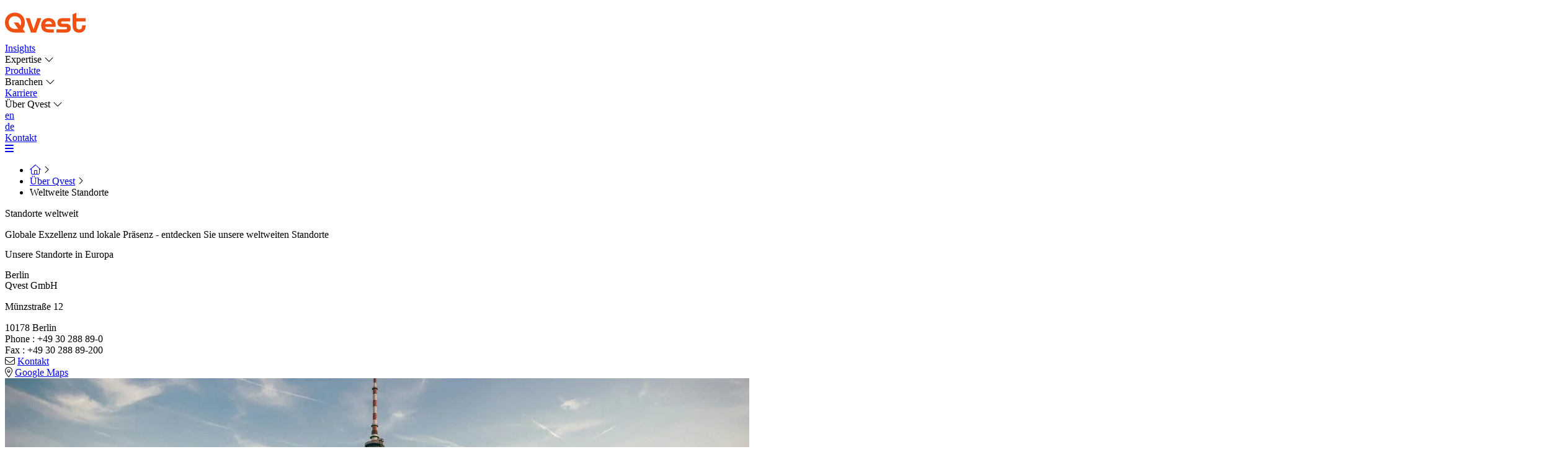

--- FILE ---
content_type: text/html; charset=utf-8
request_url: https://www.qvest.com/de/ueber/weltweite-standorte
body_size: 14040
content:
<!DOCTYPE html>
<html lang="de">
	<head>
		<meta charset="utf-8">
		<!--
	This website is powered by TYPO3 - inspiring people to share!
	TYPO3 is a free open source Content Management Framework initially created by Kasper Skaarhoj and licensed under GNU/GPL.
	TYPO3 is copyright 1998-2026 of Kasper Skaarhoj. Extensions are copyright of their respective owners.
	Information and contribution at https://typo3.org/
-->
		<title>Standorte weltweit | Qvest</title>
		<meta name="description" content="Globale Exzellenz und lokale Präsenz: Entdecken Sie unsere weltweiten Standorte und Unternehmen der Qvest Group.">
		<meta property="og:title" content="Standorte weltweit">
		<meta property="og:description" content="Globale Exzellenz und lokale Präsenz: Entdecken Sie unsere weltweiten Standorte und Unternehmen der Qvest Group.">
		<meta property="og:image" content="https://www.qvest.com/fileadmin/_processed_/3/6/csm_neom-s0A8sa9oasY-unsplash_7ffce864bc.jpg">
		<meta property="og:image:url" content="https://www.qvest.com/fileadmin/_processed_/3/6/csm_neom-s0A8sa9oasY-unsplash_7ffce864bc.jpg">
		<meta property="og:image:width" content="2000">
		<meta property="og:image:height" content="1050">
		<meta name="twitter:title" content="Standorte weltweit">
		<meta name="twitter:description" content="Globale Exzellenz und lokale Präsenz: Entdecken Sie unsere weltweiten Standorte und Unternehmen der Qvest Group.">
		<meta name="twitter:image" content="https://www.qvest.com/fileadmin/_processed_/3/6/csm_neom-s0A8sa9oasY-unsplash_304f0ca21d.jpg">
		<meta name="twitter:card" content="summary">
		<link href="/_assets/1bb750898a69cbbba379dddcc3418747/Styles/bundle.min.css?1763652782" rel="stylesheet" >
		<meta name="viewport" content="width=device-width, initial-scale=1, shrink-to-fit=no">
		<meta name="google-site-verification" content="ARLvW_YAZiuw0VNxe4JcBDk-sjrKsT2zclA_2nCCnDk">
		<script>(function(w,d,s,l,i){w[l]=w[l]||[];w[l].push({'gtm.start': new Date().getTime(),event:'gtm.js'});var f=d.getElementsByTagName(s)[0], j=d.createElement(s),dl=l!='dataLayer'?'&l='+l:'';j.async=true;j.src= 'https://www.googletagmanager.com/gtm.js?id='+i+dl;f.parentNode.insertBefore(j,f); })(window,document,'script','dataLayer','GTM-N3PNCQS');</script>
		<link rel="canonical" href="https://www.qvest.com/de/ueber/weltweite-standorte">
		<link rel="alternate" hreflang="en" href="https://www.qvest.com/en/about-qvest/worldwide-locations">
		<link rel="alternate" hreflang="de" href="https://www.qvest.com/de/ueber/weltweite-standorte">
		<link rel="alternate" hreflang="x-default" href="https://www.qvest.com/en/about-qvest/worldwide-locations"> </head>
	<body id="page-152" id="page" class="font-funnel lg:text-xl text-base font-medium antialiased">
		<noscript>
			<iframe src="https://www.googletagmanager.com/ns.html?id=GTM-N3PNCQS" height="0" width="0" style="display:none;visibility:hidden"></iframe>
			 </noscript>
		<div id="top"></div>
		<div class="overlay"></div>
		<div class="ignore">
			<div class="fixed w-full bg-white z-50 top-0">
				<div class="container mx-auto px-4">
					<div class="flex justify-between items-center h-[80px]">
						<div class="-ml-2"> <a title="Qvest" href="https://www.qvest.com/de"> <img class="min-w-[130px]" alt="Qvest Logo" src="/_assets/1bb750898a69cbbba379dddcc3418747/Images/logo.svg" width="130" height="57"> </a> </div>
						<div class="lg:block hidden">
							<div class="flex gap-6 font-medium tracking-tight"> <a class="menu-click-area cursor-pointer flex gap-1 items-center" href="/de/insights"> Insights </a>
								<div class="menu-click-area cursor-pointer flex gap-x-2 items-center">
									<div data-pageid="786" class="mainmenu mainmenu-toggle"> Expertise <i class="mx-1 fa-light fa-chevron-down"></i> </div>
									 </div>
								 <a class="menu-click-area cursor-pointer flex gap-1 items-center" href="/de/produkte"> Produkte </a>
								<div class="menu-click-area cursor-pointer flex gap-x-2 items-center">
									<div data-pageid="8" class="mainmenu mainmenu-toggle"> Branchen <i class="mx-1 fa-light fa-chevron-down"></i> </div>
									 </div>
								 <a class="menu-click-area cursor-pointer flex gap-1 items-center" href="/de/karriere/karriere-bei-qvest"> Karriere </a>
								<div class="menu-click-area cursor-pointer flex gap-x-2 items-center">
									<div data-pageid="7" class="mainmenu mainmenu-toggle"> Über Qvest <i class="mx-1 fa-light fa-chevron-down"></i> </div>
									 </div>
								 </div>
							 </div>
						<div class="flex gap-2 items-center">
							<div class="flex uppercase justify-end items-center text-sm divide-x divide-black-60">
								<div class="px-2 "> <a href="/en/about-qvest/worldwide-locations" hreflang="en" title="English"> <span>en</span> </a> </div>
								<div class="px-2 text-orange"> <a href="/de/ueber/weltweite-standorte" hreflang="de" title="German"> <span>de</span> </a> </div>
								 </div>
							<div class="hidden lg:block"> <a class="mainmenu whitespace-nowrap border border-orange text-orange hover:bg-orange hover:text-white text-[16px] font-bold rounded-full py-2 px-6 w-auto" href="/de/kontakt"> Kontakt </a> </div>
							<div class="block lg:hidden"> <a href="#qvest-navmobile"> <i class="fa-solid fa-bars text-4xl text-orange cursor-pointer"></i> </a> </div>
							 </div>
						 </div>
					 </div>
				 </div>
			 </div>
		<div class="hidden lg:block ignore">
			<div class="fixed z-50 left-0 w-full top-[80px]">
				<div class="container mx-auto px-4 ">
					<div id="submenu-level1-786" class=" submenu hidden border-t border-black-80">
						<nav class="w-[390px] bg-white p-4 rounded-br-lg">
							<div class="relative">
								<div data-pageid="1542" class="submenu-toggle menu-click-area cursor-pointer py-1.5 px-4 rounded-lg hover:text-white hover:bg-orange hover:shadow-xl flex justify-between items-center"> Applied GenAI <i class="fa-regular fa-arrow-right"></i> </div>
								<div id="submenu-level2-1542" class="border-t rounded-lg border-black-80 submenu submenu-level2 menu-click-area hidden absolute -top-[17px] left-[374px] min-w-[900px] bg-white shadow-[inset_8px_0_15px_-3px_rgba(0,0,0,0.1)]">
									<div class="">
										<div class="m-12 mb-6 font-medium text-2xl px-6 py-4 bg-black-95 group"> <a class="flex justify-between gap-4 " href="/de/expertise/applied-ai">
												<div class="group-hover:underline text-orange font-semibold"> Überblick: Applied GenAI </div>
												<div> <i class="fa-regular fa-circle-arrow-right text-4xl group-hover:text-orange"></i> </div>
												 </a> </div>
										<div class="pt-6 py-12 px-18 grid grid-cols-3 gap-8"> <a class="group" href="/de/expertise/applied-ai/ai-accelerator">
												<div class="text-md mb-2 group-hover:underline leading-6">AI Accelerator</div>
												 </a> </div>
										<div class="bg-teal p-12 rounded-lg">
											<div class="px-6 pb-6 text-2xl text-white"> Latest Insights &amp; Cases </div>
											<div class="grid grid-cols-3 gap-8 px-6 py-2"> <a class="group rounded-lg bg-white p-4" href="/de/insights/ai-accelerator-fuer-medien">
													<div class="text-md mb-2 group-hover:underline leading-6">AI Accelerator für Medien</div>
													<div class="text-sm"> </div>
													 </a> <a class="group rounded-lg bg-white p-4" href="/de/insights/media-technology-for-mobility-realtime-collaboration">
													<div class="text-md mb-2 group-hover:underline leading-6">Media-Technologie für Mobility – Realtime Collaboration</div>
													<div class="text-sm"> Wie Content-Teams in der Mobilitätsbranche mit einer souveränen Media Cloud, KI-Workflows und immersiver Collaboration global zusammenarbeiten – von DAM über VR bis Multichannel-Publishing.</div>
													 </a> <a class="group rounded-lg bg-white p-4" href="/de/insights/das-potenzial-unstrukturierter-daten-mit-ki-erschliessen">
													<div class="text-md mb-2 group-hover:underline leading-6">Das Potenzial unstrukturierter Daten mit KI erschließen</div>
													<div class="text-sm"> Wie KI das Content-Management und die Workflows medienorientierter Unternehmen revolutioniert.</div>
													 </a> </div>
											 </div>
										 </div>
									 </div>
								<div data-pageid="1540" class="submenu-toggle menu-click-area cursor-pointer py-1.5 px-4 rounded-lg hover:text-white hover:bg-orange hover:shadow-xl flex justify-between items-center"> Broadcast Transformation <i class="fa-regular fa-arrow-right"></i> </div>
								<div id="submenu-level2-1540" class="border-t rounded-lg border-black-80 submenu submenu-level2 menu-click-area hidden absolute -top-[17px] left-[374px] min-w-[900px] bg-white shadow-[inset_8px_0_15px_-3px_rgba(0,0,0,0.1)]">
									<div class="">
										<div class="m-12 mb-6 font-medium text-2xl px-6 py-4 bg-black-95 group"> <a class="flex justify-between gap-4 " href="/de/expertise/broadcast-transformation">
												<div class="group-hover:underline text-orange font-semibold"> Überblick: Broadcast Transformation </div>
												<div> <i class="fa-regular fa-circle-arrow-right text-4xl group-hover:text-orange"></i> </div>
												 </a> </div>
										<div class="pt-6 py-12 px-18 grid grid-cols-3 gap-8"> <a class="group" href="/de/expertise/broadcast-transformation/storyzentrierte-newsrooms">
												<div class="text-md mb-2 group-hover:underline leading-6">Storyzentrierte Newsrooms</div>
												 </a> </div>
										<div class="bg-teal p-12 rounded-lg">
											<div class="px-6 pb-6 text-2xl text-white"> Latest Insights &amp; Cases </div>
											<div class="grid grid-cols-3 gap-8 px-6 py-2"> <a class="group rounded-lg bg-white p-4" href="/de/insights/mehr-als-eine-nachricht-wert-die-newsroom-transformation">
													<div class="text-md mb-2 group-hover:underline leading-6">Mehr als eine Nachricht wert: Die Newsroom-Transformation</div>
													<div class="text-sm"> Neue Wege der Cross-Media-Produktion: Soziale Medien sind auch im Journalismus zunehmend relevant – und schaffen neues Potenzial für Medienunternehmen.</div>
													 </a> <a class="group rounded-lg bg-white p-4" href="/de/insights/durchgehende-smpte-st-2110-flows-ueber-systemgrenzen">
													<div class="text-md mb-2 group-hover:underline leading-6">Durchgehende SMPTE-ST-2110-Flows über Systemgrenzen</div>
													<div class="text-sm"> Broadcaster nutzen SMPTE ST 2110 und Federation, um Betriebsunterbrechungen zu minimieren und durchgehende Workflows über Systemgrenzen hinweg zu sichern.</div>
													 </a> <a class="group rounded-lg bg-white p-4" href="/de/insights/fuehrende-technologien-fuer-fuehrende-sportarten">
													<div class="text-md mb-2 group-hover:underline leading-6">Führende Technologien für führende Sportarten</div>
													<div class="text-sm"> Innovative OTT-Streaming-Plattform: Television New Zealand bietet On-Demand-Inhalte und ein verbessertes Zuschauerererlebnis.</div>
													 </a> </div>
											 </div>
										 </div>
									 </div>
								<div data-pageid="1548" class="submenu-toggle menu-click-area cursor-pointer py-1.5 px-4 rounded-lg hover:text-white hover:bg-orange hover:shadow-xl flex justify-between items-center"> Change-Management <i class="fa-regular fa-arrow-right"></i> </div>
								<div id="submenu-level2-1548" class="border-t rounded-lg border-black-80 submenu submenu-level2 menu-click-area hidden absolute -top-[17px] left-[374px] min-w-[900px] bg-white shadow-[inset_8px_0_15px_-3px_rgba(0,0,0,0.1)]">
									<div class="">
										<div class="m-12 mb-6 font-medium text-2xl px-6 py-4 bg-black-95 group"> <a class="flex justify-between gap-4 " href="/de/expertise/change-management">
												<div class="group-hover:underline text-orange font-semibold"> Überblick: Change-Management </div>
												<div> <i class="fa-regular fa-circle-arrow-right text-4xl group-hover:text-orange"></i> </div>
												 </a> </div>
										<div class="pt-6 py-12 px-18 grid grid-cols-3 gap-8"> <a class="group" href="/de/expertise/change-management/organisationsberatung">
												<div class="text-md mb-2 group-hover:underline leading-6">Organisationsberatung</div>
												 </a> <a class="group" href="/de/expertise/change-management/fuehrungskraefteentwicklung">
												<div class="text-md mb-2 group-hover:underline leading-6">Führungskräfteentwicklung</div>
												 </a> <a class="group" href="/de/expertise/change-management/struktur-und-prozessoptimierung">
												<div class="text-md mb-2 group-hover:underline leading-6">Struktur- und Prozessoptimierung</div>
												 </a> </div>
										<div class="bg-teal p-12 rounded-lg">
											<div class="px-6 pb-6 text-2xl text-white"> Latest Insights &amp; Cases </div>
											<div class="grid grid-cols-3 gap-8 px-6 py-2"> <a class="group rounded-lg bg-white p-4" href="/de/insights/weg-in-die-cloud-und-wo-und-wie-er-beginnt">
													<div class="text-md mb-2 group-hover:underline leading-6">Der Weg in die Cloud – und wo und wie er beginnt</div>
													<div class="text-sm"> Bereit für die Transformation? Mit unserem Cloud-Reifegradmodell können Unternehmen ihren aktuellen Cloud-Status ermitteln – und Handlungsbedarf identifizieren.</div>
													 </a> <a class="group rounded-lg bg-white p-4" href="/de/insights/itenos-setzt-auf-agile-transformation">
													<div class="text-md mb-2 group-hover:underline leading-6">I.T.E.N.O.S. setzt auf agile Transformation</div>
													<div class="text-sm"> Agile Transformation bei I.T.E.N.O.S.: Erfolgreiche Workshops für Mitarbeiter und Führungskräfte zur Einführung agiler Methoden wie Scrum und Kanban.</div>
													 </a> <a class="group rounded-lg bg-white p-4" href="/de/insights/datenextraktion-mit-ki-bei-bank11">
													<div class="text-md mb-2 group-hover:underline leading-6">Datenextraktion mit KI bei Bank11</div>
													<div class="text-sm"> Künstliche Intelligenz und Automatisierung ebnen den Weg in die Zukunft der effizienten Datenverarbeitung bei Bank11.</div>
													 </a> </div>
											 </div>
										 </div>
									 </div>
								<div data-pageid="752" class="submenu-toggle menu-click-area cursor-pointer py-1.5 px-4 rounded-lg hover:text-white hover:bg-orange hover:shadow-xl flex justify-between items-center"> Cloud <i class="fa-regular fa-arrow-right"></i> </div>
								<div id="submenu-level2-752" class="border-t rounded-lg border-black-80 submenu submenu-level2 menu-click-area hidden absolute -top-[17px] left-[374px] min-w-[900px] bg-white shadow-[inset_8px_0_15px_-3px_rgba(0,0,0,0.1)]">
									<div class="">
										<div class="m-12 mb-6 font-medium text-2xl px-6 py-4 bg-black-95 group"> <a class="flex justify-between gap-4 " href="/de/expertise/cloud">
												<div class="group-hover:underline text-orange font-semibold"> Überblick: Cloud </div>
												<div> <i class="fa-regular fa-circle-arrow-right text-4xl group-hover:text-orange"></i> </div>
												 </a> </div>
										<div class="pt-6 py-12 px-18 grid grid-cols-3 gap-8"> <a class="group" href="/de/expertise/cloud/cloud-consulting-strategie-und-roadmapping">
												<div class="text-md mb-2 group-hover:underline leading-6">Cloud Consulting, -Strategie und Roadmapping</div>
												 </a> <a class="group" href="/de/expertise/cloud/cloud-migration-und-implementierung">
												<div class="text-md mb-2 group-hover:underline leading-6">Cloud-Migration und -Implementierung</div>
												 </a> <a class="group" href="/de/expertise/cloud/cloud-optimierung-und-kostenmanagement">
												<div class="text-md mb-2 group-hover:underline leading-6">Cloud-Optimierung und -Kostenmanagement</div>
												 </a> <a class="group" href="/de/expertise/cloud/cloud-security-und-compliance">
												<div class="text-md mb-2 group-hover:underline leading-6">Cloud Security und Compliance</div>
												 </a> <a class="group" href="/de/expertise/cloud/qspaces">
												<div class="text-md mb-2 group-hover:underline leading-6">Qspaces</div>
												 </a> </div>
										<div class="bg-teal p-12 rounded-lg">
											<div class="px-6 pb-6 text-2xl text-white"> Latest Insights &amp; Cases </div>
											<div class="grid grid-cols-3 gap-8 px-6 py-2"> <a class="group rounded-lg bg-white p-4" href="/de/insights/die-souveraene-media-cloud-ein-strategischer-imperativ">
													<div class="text-md mb-2 group-hover:underline leading-6">Die souveräne Media Cloud – ein strategischer Imperativ?</div>
													<div class="text-sm"> Wie können europäische Medienunternehmen jetzt Datenhoheit, Compliance und Flexibilität sichern? Mit einer souveränen Media Cloud, offener Multi-Cloud-Architektur und zukunftsfähigen Workflows.</div>
													 </a> <a class="group rounded-lg bg-white p-4" href="/de/insights/weg-in-die-cloud-und-wo-und-wie-er-beginnt">
													<div class="text-md mb-2 group-hover:underline leading-6">Der Weg in die Cloud – und wo und wie er beginnt</div>
													<div class="text-sm"> Bereit für die Transformation? Mit unserem Cloud-Reifegradmodell können Unternehmen ihren aktuellen Cloud-Status ermitteln – und Handlungsbedarf identifizieren.</div>
													 </a> <a class="group rounded-lg bg-white p-4" href="/de/insights/ansatz-cloud-transformation">
													<div class="text-md mb-2 group-hover:underline leading-6">Der Ansatz für die Cloud-Transformation</div>
													<div class="text-sm"> Cloud-Transformation erfordert eine Neubewertung der IT-Infrastruktur. Das Cloud Consulting Framework bietet Unterstützung für eine nahtlose digitale Entwicklung.</div>
													 </a> </div>
											 </div>
										 </div>
									 </div>
								<div data-pageid="977" class="submenu-toggle menu-click-area cursor-pointer py-1.5 px-4 rounded-lg hover:text-white hover:bg-orange hover:shadow-xl flex justify-between items-center"> Leitstellen &amp; Kommunikation <i class="fa-regular fa-arrow-right"></i> </div>
								<div id="submenu-level2-977" class="border-t rounded-lg border-black-80 submenu submenu-level2 menu-click-area hidden absolute -top-[17px] left-[374px] min-w-[900px] bg-white shadow-[inset_8px_0_15px_-3px_rgba(0,0,0,0.1)]">
									<div class="">
										<div class="m-12 mb-6 font-medium text-2xl px-6 py-4 bg-black-95 group"> <a class="flex justify-between gap-4 " href="/de/expertise/leitstellen-kommunikation">
												<div class="group-hover:underline text-orange font-semibold"> Überblick: Leitstellen &amp; Kommunikation </div>
												<div> <i class="fa-regular fa-circle-arrow-right text-4xl group-hover:text-orange"></i> </div>
												 </a> </div>
										<div class="pt-6 py-12 px-18 grid grid-cols-3 gap-8"> <a class="group" href="/de/expertise/leitstellen-kommunikation/konferenzraeume">
												<div class="text-md mb-2 group-hover:underline leading-6">Konferenzräume</div>
												 </a> <a class="group" href="/de/expertise/leitstellen-kommunikation/leitstellen-kontrollraeume-planen-und-modernisieren">
												<div class="text-md mb-2 group-hover:underline leading-6">Leitstellen &amp; Kontrollräume planen und modernisieren</div>
												 </a> <a class="group" href="/de/expertise/leitstellen-kommunikation/immersives-entertainment">
												<div class="text-md mb-2 group-hover:underline leading-6">Immersives Entertainment</div>
												 </a> <a class="group" href="/de/expertise/leitstellen-kommunikation/public-information-digital-signage">
												<div class="text-md mb-2 group-hover:underline leading-6">Public Information &amp; Digital Signage</div>
												 </a> </div>
										<div class="bg-teal p-12 rounded-lg">
											<div class="px-6 pb-6 text-2xl text-white"> Latest Insights &amp; Cases </div>
											<div class="grid grid-cols-3 gap-8 px-6 py-2"> <a class="group rounded-lg bg-white p-4" href="/de/insights/geschichte-trifft-modernste-medientechnik">
													<div class="text-md mb-2 group-hover:underline leading-6">Geschichte trifft modernste Medientechnik</div>
													<div class="text-sm"> Qvest stattete das Haus der Wannseekonferenz mit Broadcasttechnik, Dolmetscherlösungen und automatisierten Szenarien aus. </div>
													 </a> <a class="group rounded-lg bg-white p-4" href="/de/insights/lernraeume-die-aerztinnen-entlasten">
													<div class="text-md mb-2 group-hover:underline leading-6">Lernräume, die Ärzt*innen entlasten</div>
													<div class="text-sm"> Qvest machte den Eltzer Hof zu einem modernen Fortbildungs- und Prüfungszentrum mit flexibler Medientechnik. </div>
													 </a> <a class="group rounded-lg bg-white p-4" href="/de/insights/moderne-gesundheitsversorgung-braucht-smarte-technologie">
													<div class="text-md mb-2 group-hover:underline leading-6">Moderne Gesundheitsversorgung braucht smarte Technologie</div>
													<div class="text-sm"> Qvest realisierte für die neue Unternehmenszentrale der novitas eine flexible und zukunftssichere Arbeitsumgebung. </div>
													 </a> </div>
											 </div>
										 </div>
									 </div>
								 <a id="submenu-level1-1555" class="submenu-toggle cursor-pointer block py-1.5 px-4 rounded-lg hover:text-white hover:bg-orange flex justify-between items-center" href="/de/expertise/customer-experience">Customer Experience <i class="fa-regular fa-arrow-right"></i> </a>
								<div data-pageid="661" class="submenu-toggle menu-click-area cursor-pointer py-1.5 px-4 rounded-lg hover:text-white hover:bg-orange hover:shadow-xl flex justify-between items-center"> Custom Software Solutions <i class="fa-regular fa-arrow-right"></i> </div>
								<div id="submenu-level2-661" class="border-t rounded-lg border-black-80 submenu submenu-level2 menu-click-area hidden absolute -top-[17px] left-[374px] min-w-[900px] bg-white shadow-[inset_8px_0_15px_-3px_rgba(0,0,0,0.1)]">
									<div class="">
										<div class="m-12 mb-6 font-medium text-2xl px-6 py-4 bg-black-95 group"> <a class="flex justify-between gap-4 " href="/de/expertise/custom-software-solutions">
												<div class="group-hover:underline text-orange font-semibold"> Überblick: Custom Software Solutions </div>
												<div> <i class="fa-regular fa-circle-arrow-right text-4xl group-hover:text-orange"></i> </div>
												 </a> </div>
										<div class="pt-6 py-12 px-18 grid grid-cols-3 gap-8"> <a class="group" href="/de/expertise/custom-software-solutions/digital-product-consulting">
												<div class="text-md mb-2 group-hover:underline leading-6">Digital Product Consulting</div>
												 </a> <a class="group" href="/de/expertise/custom-software-solutions/agile-consulting">
												<div class="text-md mb-2 group-hover:underline leading-6">Agile Consulting</div>
												 </a> <a class="group" href="/de/expertise/custom-software-solutions/software-development">
												<div class="text-md mb-2 group-hover:underline leading-6">Software Development</div>
												 </a> <a class="group" href="/de/expertise/custom-software-solutions/technology-consulting">
												<div class="text-md mb-2 group-hover:underline leading-6">Technology Consulting</div>
												 </a> </div>
										<div class="bg-teal p-12 rounded-lg">
											<div class="px-6 pb-6 text-2xl text-white"> Latest Insights &amp; Cases </div>
											<div class="grid grid-cols-3 gap-8 px-6 py-2"> <a class="group rounded-lg bg-white p-4" href="/de/insights/moderne-software-architektur-bei-rtl">
													<div class="text-md mb-2 group-hover:underline leading-6">Moderne Software-Architektur bei RTL+</div>
													<div class="text-sm"> RTL+ setzt auf GraphQL Federation, um Kosten zu senken und die Agilität zu steigern – für schnellere Updates und eine effizientere Datenverwaltung.</div>
													 </a> <a class="group rounded-lg bg-white p-4" href="/de/insights/datenextraktion-mit-ki-bei-bank11">
													<div class="text-md mb-2 group-hover:underline leading-6">Datenextraktion mit KI bei Bank11</div>
													<div class="text-sm"> Künstliche Intelligenz und Automatisierung ebnen den Weg in die Zukunft der effizienten Datenverarbeitung bei Bank11.</div>
													 </a> <a class="group rounded-lg bg-white p-4" href="/de/insights/warum-digitalisierung-mit-agiler-transformation-beginnen-sollte">
													<div class="text-md mb-2 group-hover:underline leading-6">Warum Digitalisierung mit agiler Transformation beginnen sollte</div>
													<div class="text-sm"> Eine agile Herangehensweise formt nicht nur die Softwareentwicklung, sondern auch die Organisation nachhaltig.</div>
													 </a> </div>
											 </div>
										 </div>
									 </div>
								 <a id="submenu-level1-733" class="submenu-toggle cursor-pointer block py-1.5 px-4 rounded-lg hover:text-white hover:bg-orange flex justify-between items-center" href="/de/expertise/data-analytics">Data &amp; Analytics <i class="fa-regular fa-arrow-right"></i> </a>
								<div data-pageid="728" class="submenu-toggle menu-click-area cursor-pointer py-1.5 px-4 rounded-lg hover:text-white hover:bg-orange hover:shadow-xl flex justify-between items-center"> Digital Media Supply Chain <i class="fa-regular fa-arrow-right"></i> </div>
								<div id="submenu-level2-728" class="border-t rounded-lg border-black-80 submenu submenu-level2 menu-click-area hidden absolute -top-[17px] left-[374px] min-w-[900px] bg-white shadow-[inset_8px_0_15px_-3px_rgba(0,0,0,0.1)]">
									<div class="">
										<div class="m-12 mb-6 font-medium text-2xl px-6 py-4 bg-black-95 group"> <a class="flex justify-between gap-4 " href="/de/expertise/digital-media-supply-chain">
												<div class="group-hover:underline text-orange font-semibold"> Überblick: Digital Media Supply Chain </div>
												<div> <i class="fa-regular fa-circle-arrow-right text-4xl group-hover:text-orange"></i> </div>
												 </a> </div>
										<div class="pt-6 py-12 px-18 grid grid-cols-3 gap-8"> <a class="group" href="/de/expertise/digital-media-supply-chain/content-operations-und-service">
												<div class="text-md mb-2 group-hover:underline leading-6">Content Operations – Medienworkflows optimieren | Qvest</div>
												 </a> <a class="group" href="/de/expertise/digital-media-supply-chain/enterprise-loesungen-fuer-das-digital-asset-management">
												<div class="text-md mb-2 group-hover:underline leading-6">Enterprise-Lösungen für das Digital Asset Management</div>
												 </a> <a class="group" href="/de/expertise/digital-media-supply-chain/orchestrierung-von-produktionsworkflows">
												<div class="text-md mb-2 group-hover:underline leading-6">Orchestrierung von Produktionsworkflows</div>
												 </a> </div>
										<div class="bg-teal p-12 rounded-lg">
											<div class="px-6 pb-6 text-2xl text-white"> Latest Insights &amp; Cases </div>
											<div class="grid grid-cols-3 gap-8 px-6 py-2"> <a class="group rounded-lg bg-white p-4" href="/de/insights/dmsc-als-neue-direktverbindung-zum-kunden">
													<div class="text-md mb-2 group-hover:underline leading-6">Digital Media Supply Chain: Die direkte Verbindung zum Kunden</div>
													<div class="text-sm"> Die digitale Medienlieferkette (DMSC) verbindet Marketer direkt mit Kunden und erleichtert die schnelle Bereitstellung relevanter Inhalte.</div>
													 </a> <a class="group rounded-lg bg-white p-4" href="/de/insights/dam-fuer-sicherheitsbehoerden">
													<div class="text-md mb-2 group-hover:underline leading-6">DAM für Sicherheitsbehörden</div>
													<div class="text-sm"> DAM-System für Sicherheitsbehörden: Sichere Verwaltung und Analyse von Multimedia-Daten wie Videos, Audio und Text.</div>
													 </a> <a class="group rounded-lg bg-white p-4" href="/de/insights/customer-experience-zwischen-innovation-und-regulierung">
													<div class="text-md mb-2 group-hover:underline leading-6">Customer Experience zwischen Innovation und Regulierung</div>
													<div class="text-sm"> Die digitale Identität ermöglicht personalisierte Erlebnisse, doch steigende Datenschutzanforderungen stellen Unternehmen vor Herausforderungen. </div>
													 </a> </div>
											 </div>
										 </div>
									 </div>
								<div data-pageid="734" class="submenu-toggle menu-click-area cursor-pointer py-1.5 px-4 rounded-lg hover:text-white hover:bg-orange hover:shadow-xl flex justify-between items-center"> Foresight &amp; Innovation <i class="fa-regular fa-arrow-right"></i> </div>
								<div id="submenu-level2-734" class="border-t rounded-lg border-black-80 submenu submenu-level2 menu-click-area hidden absolute -top-[17px] left-[374px] min-w-[900px] bg-white shadow-[inset_8px_0_15px_-3px_rgba(0,0,0,0.1)]">
									<div class="">
										<div class="m-12 mb-6 font-medium text-2xl px-6 py-4 bg-black-95 group"> <a class="flex justify-between gap-4 " href="/de/expertise/foresight-innovation">
												<div class="group-hover:underline text-orange font-semibold"> Überblick: Foresight &amp; Innovation </div>
												<div> <i class="fa-regular fa-circle-arrow-right text-4xl group-hover:text-orange"></i> </div>
												 </a> </div>
										<div class="pt-6 py-12 px-18 grid grid-cols-3 gap-8"> <a class="group" href="/de/expertise/foresight-innovation/strategic-foresight-innovationsberatung">
												<div class="text-md mb-2 group-hover:underline leading-6">Strategic Foresight &amp; Innovationsberatung</div>
												 </a> <a class="group" href="/de/expertise/foresight-innovation/produkt-service-business-model-innovation">
												<div class="text-md mb-2 group-hover:underline leading-6">Produkt-, Service- &amp; Business Model Innovation</div>
												 </a> </div>
										<div class="bg-teal p-12 rounded-lg">
											<div class="px-6 pb-6 text-2xl text-white"> Latest Insights &amp; Cases </div>
											<div class="grid grid-cols-3 gap-8 px-6 py-2"> <a class="group rounded-lg bg-white p-4" href="/de/insights/autonome-innovation">
													<div class="text-md mb-2 group-hover:underline leading-6">Autonome Innovation</div>
													<div class="text-sm"> KI bietet zwar großes Potenzial für Innovationsmanagement – doch viele Unternehmen stehen vor Herausforderungen bei der effektiven Implementierung.</div>
													 </a> <a class="group rounded-lg bg-white p-4" href="/de/insights/ki-gestuetzte-innovation-klueger-innovieren">
													<div class="text-md mb-2 group-hover:underline leading-6">KI-gestützte Innovation</div>
													<div class="text-sm"> Prozesse durch KI-gestützte Innovation mit smarteren, integrierten Lösungen verbessern – für fundierte Entscheidungen und höhere Effizienz.</div>
													 </a> <a class="group rounded-lg bg-white p-4" href="/de/insights/innovation-life-science">
													<div class="text-md mb-2 group-hover:underline leading-6">Innovation in Life Sciences</div>
													<div class="text-sm"> Die Biowissenschaften stehen vor branchenspezifischen Herausforderungen, wenn es darum geht, die Interaktion mit externen Ökosystemen zu verbessern. Der Sektor der Biowissenschaften ist bei der Anwendung von Open Innovation zurückhaltend und die Gründe dafür sind vielfältig.</div>
													 </a> </div>
											 </div>
										 </div>
									 </div>
								<div data-pageid="666" class="submenu-toggle menu-click-area cursor-pointer py-1.5 px-4 rounded-lg hover:text-white hover:bg-orange hover:shadow-xl flex justify-between items-center"> IP &amp; Rights Management <i class="fa-regular fa-arrow-right"></i> </div>
								<div id="submenu-level2-666" class="border-t rounded-lg border-black-80 submenu submenu-level2 menu-click-area hidden absolute -top-[17px] left-[374px] min-w-[900px] bg-white shadow-[inset_8px_0_15px_-3px_rgba(0,0,0,0.1)]">
									<div class="">
										<div class="m-12 mb-6 font-medium text-2xl px-6 py-4 bg-black-95 group"> <a class="flex justify-between gap-4 " href="/de/expertise/ip-rights-management">
												<div class="group-hover:underline text-orange font-semibold"> Überblick: IP &amp; Rights Management </div>
												<div> <i class="fa-regular fa-circle-arrow-right text-4xl group-hover:text-orange"></i> </div>
												 </a> </div>
										<div class="pt-6 py-12 px-18 grid grid-cols-3 gap-8"> <a class="group" href="/de/expertise/ip-rights-management/contract-lifecycle-management">
												<div class="text-md mb-2 group-hover:underline leading-6">Contract Lifecycle Management</div>
												 </a> <a class="group" href="/de/expertise/ip-rights-management/massgeschneiderte-datenmigration-fuer-ip-rights-management">
												<div class="text-md mb-2 group-hover:underline leading-6">Maßgeschneiderte Datenmigration für IP &amp; Rights Management</div>
												 </a> <a class="group" href="/de/expertise/ip-rights-management/deal-management-und-rechteverwaltung">
												<div class="text-md mb-2 group-hover:underline leading-6">Deal-Management und Rechteverwaltung</div>
												 </a> <a class="group" href="/de/expertise/ip-rights-management/title-management-in-media-entertainment">
												<div class="text-md mb-2 group-hover:underline leading-6">Title Management in Media &amp; Entertainment</div>
												 </a> <a class="group" href="/de/expertise/ip-rights-management/rechte-und-lizenzverwaltung">
												<div class="text-md mb-2 group-hover:underline leading-6">Rechte- und Lizenzverwaltung</div>
												 </a> </div>
										 </div>
									 </div>
								<div data-pageid="1268" class="submenu-toggle menu-click-area cursor-pointer py-1.5 px-4 rounded-lg hover:text-white hover:bg-orange hover:shadow-xl flex justify-between items-center"> OTT <i class="fa-regular fa-arrow-right"></i> </div>
								<div id="submenu-level2-1268" class="border-t rounded-lg border-black-80 submenu submenu-level2 menu-click-area hidden absolute -top-[17px] left-[374px] min-w-[900px] bg-white shadow-[inset_8px_0_15px_-3px_rgba(0,0,0,0.1)]">
									<div class="">
										<div class="m-12 mb-6 font-medium text-2xl px-6 py-4 bg-black-95 group"> <a class="flex justify-between gap-4 " href="/de/expertise/ott">
												<div class="group-hover:underline text-orange font-semibold"> Überblick: OTT </div>
												<div> <i class="fa-regular fa-circle-arrow-right text-4xl group-hover:text-orange"></i> </div>
												 </a> </div>
										<div class="pt-6 py-12 px-18 grid grid-cols-3 gap-8"> <a class="group" href="/de/expertise/ott/custom-development">
												<div class="text-md mb-2 group-hover:underline leading-6">Custom Development</div>
												 </a> <a class="group" href="/de/expertise/ott/ott-consulting">
												<div class="text-md mb-2 group-hover:underline leading-6">OTT Consulting</div>
												 </a> <a class="group" href="/de/expertise/ott/qa-operations">
												<div class="text-md mb-2 group-hover:underline leading-6">QA &amp; Operations</div>
												 </a> <a class="group" href="/de/expertise/ott/metadata">
												<div class="text-md mb-2 group-hover:underline leading-6">Metadata</div>
												 </a> </div>
										<div class="bg-teal p-12 rounded-lg">
											<div class="px-6 pb-6 text-2xl text-white"> Latest Insights &amp; Cases </div>
											<div class="grid grid-cols-3 gap-8 px-6 py-2"> <a class="group rounded-lg bg-white p-4" href="/de/insights/neugestaltung-der-streaming-plattform-fuer-zdf">
													<div class="text-md mb-2 group-hover:underline leading-6">Neugestaltung der Streaming-Plattform für das ZDF</div>
													<div class="text-sm"> Neugestaltung der ZDF-Streaming-Plattform durch Qvest: Optimiertes UI/UX-Design, plattformübergreifende Architektur und verbesserte Metadatenstruktur für personalisierte Inhalte und effiziente Nutzung auf HbbTV, CTV und Drittanbieter-Apps.</div>
													 </a> <a class="group rounded-lg bg-white p-4" href="/de/insights/engagement-sidebar-fuer-red-bull">
													<div class="text-md mb-2 group-hover:underline leading-6">Engagement Sidebar für Red Bull</div>
													<div class="text-sm"> Steigerung der Interaktion mit Red-Bull-Content während Live-Sportübertragungen auf Web- und Mobilgeräten.</div>
													 </a> <a class="group rounded-lg bg-white p-4" href="/de/insights/teletext-hbbtv-system-fuer-ard">
													<div class="text-md mb-2 group-hover:underline leading-6">Teletext HbbTV System für ARD</div>
													<div class="text-sm"> Qvest hat ein System entwickelt, das es den ARD-Sendern ermöglicht, ihre HbbTV-Videotext-Apps auf Basis der Daten des bestehenden traditionellen Videotexts zu verwalten.</div>
													 </a> </div>
											 </div>
										 </div>
									 </div>
								 <a id="submenu-level1-731" class="submenu-toggle cursor-pointer block py-1.5 px-4 rounded-lg hover:text-white hover:bg-orange flex justify-between items-center" href="/de/expertise/projektmanagement-pmo">Projektmanagement &amp; PMO <i class="fa-regular fa-arrow-right"></i> </a> <a id="submenu-level1-673" class="submenu-toggle cursor-pointer block py-1.5 px-4 rounded-lg hover:text-white hover:bg-orange flex justify-between items-center" href="/de/expertise/salesforce">Salesforce <i class="fa-regular fa-arrow-right"></i> </a>
								<div data-pageid="732" class="submenu-toggle menu-click-area cursor-pointer py-1.5 px-4 rounded-lg hover:text-white hover:bg-orange hover:shadow-xl flex justify-between items-center"> Systemintegration <i class="fa-regular fa-arrow-right"></i> </div>
								<div id="submenu-level2-732" class="border-t rounded-lg border-black-80 submenu submenu-level2 menu-click-area hidden absolute -top-[17px] left-[374px] min-w-[900px] bg-white shadow-[inset_8px_0_15px_-3px_rgba(0,0,0,0.1)]">
									<div class="">
										<div class="m-12 mb-6 font-medium text-2xl px-6 py-4 bg-black-95 group"> <a class="flex justify-between gap-4 " href="/de/expertise/systemintegration">
												<div class="group-hover:underline text-orange font-semibold"> Überblick: Systemintegration </div>
												<div> <i class="fa-regular fa-circle-arrow-right text-4xl group-hover:text-orange"></i> </div>
												 </a> </div>
										<div class="pt-6 py-12 px-18 grid grid-cols-3 gap-8"> <a class="group" href="/de/expertise/systemintegration/live-produktionssysteme-fuer-news-und-sport">
												<div class="text-md mb-2 group-hover:underline leading-6">Live-Produktionssysteme für News und Sport</div>
												 </a> <a class="group" href="/de/expertise/systemintegration/ip-infrastrukturloesungen">
												<div class="text-md mb-2 group-hover:underline leading-6">IP-Infrastrukturlösungen</div>
												 </a> <a class="group" href="/de/expertise/systemintegration/cloud-integration">
												<div class="text-md mb-2 group-hover:underline leading-6">Cloud-Integration</div>
												 </a> <a class="group" href="/de/expertise/systemintegration/workflow-systemintegration">
												<div class="text-md mb-2 group-hover:underline leading-6">Workflow-Systemintegration</div>
												 </a> <a class="group" href="/de/expertise/systemintegration/zentrale-it-infrastrukturen">
												<div class="text-md mb-2 group-hover:underline leading-6">Zentrale IT-Infrastrukturen</div>
												 </a> <a class="group" href="/de/expertise/systemintegration/mobile-produktionseinheiten">
												<div class="text-md mb-2 group-hover:underline leading-6">Mobile Produktionseinheiten</div>
												 </a> <a class="group" href="/de/expertise/systemintegration/studiodesign-studiobau">
												<div class="text-md mb-2 group-hover:underline leading-6">Studiodesign &amp; Studiobau</div>
												 </a> <a class="group" href="/de/expertise/systemintegration/transmission-und-playout-systeme">
												<div class="text-md mb-2 group-hover:underline leading-6">Transmission- und Playout-Systeme</div>
												 </a> <a class="group" href="/de/expertise/systemintegration/audio-akustik">
												<div class="text-md mb-2 group-hover:underline leading-6">Audio &amp; Akustik</div>
												 </a> </div>
										<div class="bg-teal p-12 rounded-lg">
											<div class="px-6 pb-6 text-2xl text-white"> Latest Insights &amp; Cases </div>
											<div class="grid grid-cols-3 gap-8 px-6 py-2"> <a class="group rounded-lg bg-white p-4" href="/de/insights/mehr-als-eine-nachricht-wert-die-newsroom-transformation">
													<div class="text-md mb-2 group-hover:underline leading-6">Mehr als eine Nachricht wert: Die Newsroom-Transformation</div>
													<div class="text-sm"> Neue Wege der Cross-Media-Produktion: Soziale Medien sind auch im Journalismus zunehmend relevant – und schaffen neues Potenzial für Medienunternehmen.</div>
													 </a> <a class="group rounded-lg bg-white p-4" href="/de/insights/fuehrende-technologien-fuer-fuehrende-sportarten">
													<div class="text-md mb-2 group-hover:underline leading-6">Führende Technologien für führende Sportarten</div>
													<div class="text-sm"> Innovative OTT-Streaming-Plattform: Television New Zealand bietet On-Demand-Inhalte und ein verbessertes Zuschauerererlebnis.</div>
													 </a> <a class="group rounded-lg bg-white p-4" href="/de/insights/moderne-einsatzleitstelle-fuer-eine-sichere-fussball-em">
													<div class="text-md mb-2 group-hover:underline leading-6">Moderne Einsatzleitstelle für eine sichere Fußball-EM</div>
													<div class="text-sm"> Umfassendes Sicherheitskonzept für die Polizei im Baden-Württemberg für höchste Sicherheit während der Fußball-Europameisterschaft.</div>
													 </a> </div>
											 </div>
										 </div>
									 </div>
								 </div>
							 </nav>
						 </div>
					 </div>
				 </div>
			<div id="submenu-level1-8" class=" border-t border-black-80 hidden submenu fixed z-50 top-[80px] bg-white w-full">
				<div class=" shadow-2xl px-2 py-8 ">
					<div class="container mx-auto ">
						<div class=" grid grid-cols-3 gap-x-8 gap-y-6 bg-white">
							<div class="px-4 whitespace-nowrap "> <a class="flex gap-4 justify-between items-center rounded-lg hover:text-white hover:bg-orange py-1.5 px-4" href="/de/branchen/consumer-products-and-goods">Consumer Products and Goods <i class="fa-regular fa-arrow-right"></i> </a> </div>
							<div class="px-4 whitespace-nowrap "> <a class="flex gap-4 justify-between items-center rounded-lg hover:text-white hover:bg-orange py-1.5 px-4" href="/de/branchen/life-sciences">Life Sciences <i class="fa-regular fa-arrow-right"></i> </a> </div>
							<div class="px-4 whitespace-nowrap "> <a class="flex gap-4 justify-between items-center rounded-lg hover:text-white hover:bg-orange py-1.5 px-4" href="/de/branchen/media-entertainment">Media &amp; Entertainment <i class="fa-regular fa-arrow-right"></i> </a> </div>
							<div class="px-4 whitespace-nowrap "> <a class="flex gap-4 justify-between items-center rounded-lg hover:text-white hover:bg-orange py-1.5 px-4" href="/de/branchen/mobility">Mobility <i class="fa-regular fa-arrow-right"></i> </a> </div>
							<div class="px-4 whitespace-nowrap "> <a class="flex gap-4 justify-between items-center rounded-lg hover:text-white hover:bg-orange py-1.5 px-4" href="/de/branchen/public-sector">Public Sector <i class="fa-regular fa-arrow-right"></i> </a> </div>
							<div class="px-4 whitespace-nowrap "> <a class="flex gap-4 justify-between items-center rounded-lg hover:text-white hover:bg-orange py-1.5 px-4" href="/de/branchen/retail">Retail <i class="fa-regular fa-arrow-right"></i> </a> </div>
							 </div>
						 </div>
					 </div>
				 </div>
			<div id="submenu-level1-7" class=" border-t border-black-80 hidden submenu fixed z-50 top-[80px] bg-white w-full">
				<div class=" shadow-2xl px-2 py-8 ">
					<div class="container mx-auto ">
						<div class=" grid grid-cols-3 gap-x-8 gap-y-6 bg-white">
							<div class="px-4 whitespace-nowrap "> <a class="flex gap-4 justify-between items-center rounded-lg hover:text-white hover:bg-orange py-1.5 px-4" href="/de/ueber/wer-wir-sind">Wer wir sind <i class="fa-regular fa-arrow-right"></i> </a> </div>
							<div class="px-4 whitespace-nowrap "> <a class="flex gap-4 justify-between items-center rounded-lg hover:text-white hover:bg-orange py-1.5 px-4" href="/de/ueber-qvest/newsroom">Newsroom <i class="fa-regular fa-arrow-right"></i> </a> </div>
							<div class="px-4 whitespace-nowrap "> <a class="flex gap-4 justify-between items-center rounded-lg hover:text-white hover:bg-orange py-1.5 px-4" href="/de/ueber/weltweite-standorte">Weltweite Standorte <i class="fa-regular fa-arrow-right"></i> </a> </div>
							<div class="px-4 whitespace-nowrap "> <a class="flex gap-4 justify-between items-center rounded-lg hover:text-white hover:bg-orange py-1.5 px-4" href="/de/events">Events <i class="fa-regular fa-arrow-right"></i> </a> </div>
							 </div>
						 </div>
					 </div>
				 </div>
			 </div>
		<div id="page" class="mt-24 container mx-auto px-4">
			<nav aria-label="breadcrumb">
				<ul class="flex gap-x-2 lg:text-sm text-xs my-4 !text-black">
					<li class="whitespace-nowrap"> <a href="/de"><i class="fa-light fa-house"></i></a> <i class="fa-light fa-angle-right"></i> </li>
					<li class="whitespace-nowrap"> <a class="hover:underline" href="/de/ueber-qvest">Über Qvest</a> <i class="fa-light fa-angle-right"></i> </li>
					<li> Weltweite Standorte </li>
					 </ul>
				 </nav>
			 <main id="content">
				<div class="mt-medium mb-medium" data-type="dapi_introtextv2">
					<div id="c5959" class="anchor">
						<div class="max-w-prose">
							<h1 class="h1 "> Standorte weltweit </h1>
							<div class="prose">
								<p>Globale Exzellenz und lokale Präsenz - entdecken Sie unsere weltweiten Standorte</p>
								 </div>
							 </div>
						 </div>
					 </div>
				<div class="mt-medium mb-medium" data-type="list">
					<div id="c5960" class="anchor">
						<section class="my-12">
							<h2 class="!mb-12">Unsere Standorte in Europa</h2>
							<div class="grid lg:grid-cols-12 grid-cols-1 gap-4">
								<div class="col-span-4 text-xl">
									<h3 class="">Berlin</h3>
									<div class="uppercase font-semibold"> </div>
									<div> Qvest GmbH </div>
									<div>
										<p class="mt-4">Münzstraße 12</p>
										 </div>
									<div> 10178 Berlin </div>
									<div id="location-24">
										<div class="mt-6">
											<div> Phone : +49 30 288 89-0 </div>
											<div> Fax : +49 30 288 89-200 </div>
											 </div>
										<div class="mt-6">
											<div class="mt-1"><i class="w-6 text-orange far fa-envelope"></i> <a class="text-orange hover:underline" title="Kontakt" href="/de/kontakt"> Kontakt </a> </div>
											<div class="mt-1"> <i class="w-6 text-orange fa-thin fa-location-dot"></i> <a rel="nofollow noreferrer" class="text-orange hover:underline" target="_blank" href="https://maps.app.goo.gl/Dn3mmeEar4QkjWQUA">Google Maps </a> </div>
											 </div>
										 </div>
									 </div>
								<div class="col-span-8 md:block hidden"> <img class="w-full rounded-lg" loading="lazy" src="/fileadmin/_processed_/3/1/csm_Berlin-v2-location_6e34e0c3bf.jpg" srcset="/fileadmin/_processed_/3/1/csm_Berlin-v2-location_8724cacfe4.jpg 600w, /fileadmin/_processed_/3/1/csm_Berlin-v2-location_c5221a394d.jpg 900w, /fileadmin/_processed_/3/1/csm_Berlin-v2-location_6e34e0c3bf.jpg 1200w" sizes="(min-width: 1200px) 1200px, 100vw" width="1200" height="400" alt=""> </div>
								 </div>
							<hr class="border-black-80 lg:my-8 my-4">
							<div class="grid lg:grid-cols-12 grid-cols-1 gap-4">
								<div class="col-span-4 text-xl">
									<h3 class="">Bonn</h3>
									<div class="uppercase font-semibold"> </div>
									<div> Qvest Digital AG </div>
									<div>
										<p class="mt-4">Am Dickobskreuz 10</p>
										 </div>
									<div> 53121 Bonn </div>
									<div id="location-17">
										<div class="mt-6"> </div>
										<div class="mt-6">
											<div class="mt-1"><i class="w-6 text-orange far fa-envelope"></i> <a class="text-orange hover:underline" title="Kontakt" href="/de/kontakt"> Kontakt </a> </div>
											<div class="mt-1"> <i class="w-6 text-orange fa-thin fa-location-dot"></i> <a rel="nofollow noreferrer" class="text-orange hover:underline" target="_blank" href="https://maps.app.goo.gl/RfLQiS99AHrp3GZ8A">Google Maps </a> </div>
											 </div>
										 </div>
									 </div>
								<div class="col-span-8 md:block hidden"> <img class="w-full rounded-lg" loading="lazy" src="/fileadmin/_processed_/8/1/csm_Bonn-location_ffcb4cd3a9.jpg" srcset="/fileadmin/_processed_/8/1/csm_Bonn-location_a7061d18b0.jpg 600w, /fileadmin/_processed_/8/1/csm_Bonn-location_9a1a9a4529.jpg 900w, /fileadmin/_processed_/8/1/csm_Bonn-location_ffcb4cd3a9.jpg 1200w" sizes="(min-width: 1200px) 1200px, 100vw" width="1200" height="400" alt=""> </div>
								 </div>
							<hr class="border-black-80 lg:my-8 my-4">
							<div class="grid lg:grid-cols-12 grid-cols-1 gap-4">
								<div class="col-span-4 text-xl">
									<h3 class="">Bonn</h3>
									<div class="uppercase font-semibold"> </div>
									<div> macc - a Qvest Company<br />moench + associates GmbH </div>
									<div>
										<p class="mt-4">Am Dickobskreuz 10</p>
										 </div>
									<div> 53121 Bonn </div>
									<div id="location-18">
										<div class="mt-6"> </div>
										<div class="mt-6">
											<div class="mt-1"><i class="w-6 text-orange far fa-envelope"></i> <a class="text-orange hover:underline" title="Kontakt" href="/de/kontakt"> Kontakt </a> </div>
											<div class="mt-1"> <i class="w-6 text-orange fa-thin fa-location-dot"></i> <a rel="nofollow noreferrer" class="text-orange hover:underline" target="_blank" href="https://maps.app.goo.gl/RfLQiS99AHrp3GZ8A">Google Maps </a> </div>
											 </div>
										 </div>
									 </div>
								<div class="col-span-8 md:block hidden"> <img class="w-full rounded-lg" loading="lazy" src="/fileadmin/_processed_/c/e/csm_location-bonn_e2248ecdee.jpg" srcset="/fileadmin/_processed_/c/e/csm_location-bonn_d66389e4de.jpg 600w, /fileadmin/_processed_/c/e/csm_location-bonn_ce25a7e0e0.jpg 900w, /fileadmin/_processed_/c/e/csm_location-bonn_e2248ecdee.jpg 1200w" sizes="(min-width: 1200px) 1200px, 100vw" width="1200" height="400" alt=""> </div>
								 </div>
							<hr class="border-black-80 lg:my-8 my-4">
							<div class="grid lg:grid-cols-12 grid-cols-1 gap-4">
								<div class="col-span-4 text-xl">
									<h3 class="">Brüssel</h3>
									<div class="uppercase font-semibold"> </div>
									<div> Qvest Media Belgium B.V. </div>
									<div>
										<p class="mt-4">Avenue des Artes 56</p>
										 </div>
									<div> 1000 Brüssel </div>
									<div id="location-19">
										<div class="mt-6"> </div>
										<div class="mt-6">
											<div class="mt-1"><i class="w-6 text-orange far fa-envelope"></i> <a class="text-orange hover:underline" title="Kontakt" href="/de/kontakt"> Kontakt </a> </div>
											<div class="mt-1"> <i class="w-6 text-orange fa-thin fa-location-dot"></i> <a rel="nofollow noreferrer" class="text-orange hover:underline" target="_blank" href="https://maps.app.goo.gl/kvb6aV775owS7g3T6">Google Maps </a> </div>
											 </div>
										 </div>
									 </div>
								<div class="col-span-8 md:block hidden"> <img class="w-full rounded-lg" loading="lazy" src="/fileadmin/_processed_/1/8/csm_br%C3%BCssel-location_b6592b7422.jpg" srcset="/fileadmin/_processed_/1/8/csm_br%C3%BCssel-location_6b098eaf16.jpg 600w, /fileadmin/_processed_/1/8/csm_br%C3%BCssel-location_dd23fcd099.jpg 900w, /fileadmin/_processed_/1/8/csm_br%C3%BCssel-location_b6592b7422.jpg 1200w" sizes="(min-width: 1200px) 1200px, 100vw" width="1200" height="400" alt=""> </div>
								 </div>
							<hr class="border-black-80 lg:my-8 my-4">
							<div class="grid lg:grid-cols-12 grid-cols-1 gap-4">
								<div class="col-span-4 text-xl">
									<h3 class="">Halle (Saale)</h3>
									<div class="uppercase font-semibold"> </div>
									<div> Qvest Stream GmbH </div>
									<div>
										<p class="mt-4">Universitätsring 6</p>
										 </div>
									<div> 06108 Halle (Saale) </div>
									<div id="location-16">
										<div class="mt-6"> </div>
										<div class="mt-6">
											<div class="mt-1"><i class="w-6 text-orange far fa-envelope"></i> <a class="text-orange hover:underline" title="Kontakt" href="/de/kontakt"> Kontakt </a> </div>
											<div class="mt-1"> <i class="w-6 text-orange fa-thin fa-location-dot"></i> <a rel="nofollow noreferrer" class="text-orange hover:underline" target="_blank" href="https://maps.app.goo.gl/bVAnpBE2x5TX6Pj98">Google Maps </a> </div>
											 </div>
										 </div>
									 </div>
								<div class="col-span-8 md:block hidden"> <img class="w-full rounded-lg" loading="lazy" src="/fileadmin/_processed_/1/0/csm_Halle-location_a4afecedf5.jpg" srcset="/fileadmin/_processed_/1/0/csm_Halle-location_489ae381e4.jpg 600w, /fileadmin/_processed_/1/0/csm_Halle-location_f85830595a.jpg 900w, /fileadmin/_processed_/1/0/csm_Halle-location_a4afecedf5.jpg 1200w" sizes="(min-width: 1200px) 1200px, 100vw" width="1200" height="400" alt=""> </div>
								 </div>
							<hr class="border-black-80 lg:my-8 my-4">
							<div class="grid lg:grid-cols-12 grid-cols-1 gap-4">
								<div class="col-span-4 text-xl">
									<h3 class="">Hamburg</h3>
									<div class="uppercase font-semibold"> </div>
									<div> Qvest Engage GmbH </div>
									<div>
										<p class="mt-4">Lagerstraße 34a</p>
										 </div>
									<div> 20357 Hamburg </div>
									<div id="location-4">
										<div class="mt-6">
											<div> Phone : +49 40 298 677-0 </div>
											<div> Fax : +49 40 298 677-99 </div>
											 </div>
										<div class="mt-6">
											<div class="mt-1"><i class="w-6 text-orange far fa-envelope"></i> <a class="text-orange hover:underline" title="Kontakt" href="/de/kontakt"> Kontakt </a> </div>
											<div class="mt-1"> <i class="w-6 text-orange fa-thin fa-location-dot"></i> <a rel="nofollow noreferrer" class="text-orange hover:underline" target="_blank" href="https://maps.app.goo.gl/S8W4iAVMijo4nJmy5">Google Maps </a> </div>
											 </div>
										 </div>
									 </div>
								<div class="col-span-8 md:block hidden"> <img class="w-full rounded-lg" loading="lazy" src="/fileadmin/_processed_/c/5/csm_location-hamburg_64326dceaa.jpg" srcset="/fileadmin/_processed_/c/5/csm_location-hamburg_03e1fd1a46.jpg 600w, /fileadmin/_processed_/c/5/csm_location-hamburg_abf07690c2.jpg 900w, /fileadmin/_processed_/c/5/csm_location-hamburg_64326dceaa.jpg 1200w" sizes="(min-width: 1200px) 1200px, 100vw" width="1200" height="400" alt=""> </div>
								 </div>
							<hr class="border-black-80 lg:my-8 my-4">
							<div class="grid lg:grid-cols-12 grid-cols-1 gap-4">
								<div class="col-span-4 text-xl">
									<h3 class="">Köln</h3>
									<div class="uppercase font-semibold"> </div>
									<div> Qvest GmbH<br />Köln, Hauptzentrale </div>
									<div>
										<p class="mt-4">Mathias-Brüggen-Str. 65a</p>
										 </div>
									<div> 50829 Köln </div>
									<div id="location-23">
										<div class="mt-6">
											<div> Phone : +49 221 9156-0 </div>
											<div> Fax : +49 221 9156-200 </div>
											 </div>
										<div class="mt-6">
											<div class="mt-1"><i class="w-6 text-orange far fa-envelope"></i> <a class="text-orange hover:underline" title="Kontakt" href="/de/kontakt"> Kontakt </a> </div>
											<div class="mt-1"> <i class="w-6 text-orange fa-thin fa-location-dot"></i> <a rel="nofollow noreferrer" class="text-orange hover:underline" target="_blank" href="https://maps.app.goo.gl/3B6tRo5CfLEZbfMdA">Google Maps </a> </div>
											 </div>
										 </div>
									 </div>
								<div class="col-span-8 md:block hidden"> <img class="w-full rounded-lg" loading="lazy" src="/fileadmin/_processed_/7/1/csm_k%C3%B6ln-location_0ba9a1777b.jpg" srcset="/fileadmin/_processed_/7/1/csm_k%C3%B6ln-location_6d49ffb6c1.jpg 600w, /fileadmin/_processed_/7/1/csm_k%C3%B6ln-location_e06e78166d.jpg 900w, /fileadmin/_processed_/7/1/csm_k%C3%B6ln-location_0ba9a1777b.jpg 1200w" sizes="(min-width: 1200px) 1200px, 100vw" width="1200" height="400" alt=""> </div>
								 </div>
							<hr class="border-black-80 lg:my-8 my-4">
							<div class="grid lg:grid-cols-12 grid-cols-1 gap-4">
								<div class="col-span-4 text-xl">
									<h3 class="">London</h3>
									<div class="uppercase font-semibold"> </div>
									<div> Qvest Media Ltd. </div>
									<div>
										<p class="mt-4">5th Floor 85 Strand</p>
										 </div>
									<div> WC2R 0DW London </div>
									<div id="location-21">
										<div class="mt-6"> </div>
										<div class="mt-6">
											<div class="mt-1"><i class="w-6 text-orange far fa-envelope"></i> <a class="text-orange hover:underline" title="Kontakt" href="/de/kontakt"> Kontakt </a> </div>
											<div class="mt-1"> <i class="w-6 text-orange fa-thin fa-location-dot"></i> <a rel="nofollow noreferrer" class="text-orange hover:underline" target="_blank" href="https://maps.app.goo.gl/7KFEkyMX4CgaZfKg8">Google Maps </a> </div>
											 </div>
										 </div>
									 </div>
								<div class="col-span-8 md:block hidden"> <img class="w-full rounded-lg" loading="lazy" src="/fileadmin/_processed_/4/1/csm_london-location_0f065f364f.jpg" srcset="/fileadmin/_processed_/4/1/csm_london-location_b53790a6d5.jpg 600w, /fileadmin/_processed_/4/1/csm_london-location_677b8c8520.jpg 900w, /fileadmin/_processed_/4/1/csm_london-location_0f065f364f.jpg 1200w" sizes="(min-width: 1200px) 1200px, 100vw" width="1200" height="400" alt=""> </div>
								 </div>
							<hr class="border-black-80 lg:my-8 my-4">
							<div class="grid lg:grid-cols-12 grid-cols-1 gap-4">
								<div class="col-span-4 text-xl">
									<h3 class="">Mainz</h3>
									<div class="uppercase font-semibold"> </div>
									<div> Qvest GmbH </div>
									<div>
										<p class="mt-4">Isaac-Fulda-Allee 5</p>
										 </div>
									<div> 55124 Mainz </div>
									<div id="location-6">
										<div class="mt-6">
											<div> Phone : +49 221 9156 562 </div>
											 </div>
										<div class="mt-6">
											<div class="mt-1"><i class="w-6 text-orange far fa-envelope"></i> <a class="text-orange hover:underline" title="Kontakt" href="/de/kontakt"> Kontakt </a> </div>
											<div class="mt-1"> <i class="w-6 text-orange fa-thin fa-location-dot"></i> <a rel="nofollow noreferrer" class="text-orange hover:underline" target="_blank" href="https://maps.app.goo.gl/NksJwNQbqJ7Tjjp19">Google Maps </a> </div>
											 </div>
										 </div>
									 </div>
								<div class="col-span-8 md:block hidden"> <img class="w-full rounded-lg" loading="lazy" src="/fileadmin/_processed_/1/a/csm_Mainz-location_c5c2c80dc2.jpg" srcset="/fileadmin/_processed_/1/a/csm_Mainz-location_60733a68a6.jpg 600w, /fileadmin/_processed_/1/a/csm_Mainz-location_b02772996a.jpg 900w, /fileadmin/_processed_/1/a/csm_Mainz-location_c5c2c80dc2.jpg 1200w" sizes="(min-width: 1200px) 1200px, 100vw" width="1200" height="400" alt=""> </div>
								 </div>
							<hr class="border-black-80 lg:my-8 my-4">
							<div class="grid lg:grid-cols-12 grid-cols-1 gap-4">
								<div class="col-span-4 text-xl">
									<h3 class="">München</h3>
									<div class="uppercase font-semibold"> </div>
									<div> HYVE Innovate GmbH - a Qvest Company </div>
									<div>
										<p class="mt-4">Schellingstraße 45</p>
										 </div>
									<div> 80799 München </div>
									<div id="location-2">
										<div class="mt-6"> </div>
										<div class="mt-6">
											<div class="mt-1"><i class="w-6 text-orange far fa-envelope"></i> <a class="text-orange hover:underline" title="Kontakt" href="/de/kontakt"> Kontakt </a> </div>
											<div class="mt-1"> <i class="w-6 text-orange fa-thin fa-location-dot"></i> <a rel="nofollow noreferrer" class="text-orange hover:underline" target="_blank" href="https://maps.app.goo.gl/JVnWrd5QrAbu4cit6">Google Maps </a> </div>
											 </div>
										 </div>
									 </div>
								<div class="col-span-8 md:block hidden"> <img class="w-full rounded-lg" loading="lazy" src="/fileadmin/_processed_/3/1/csm_m%C3%BCnchen-location_be838dab88.jpg" srcset="/fileadmin/_processed_/3/1/csm_m%C3%BCnchen-location_1c8ded74e2.jpg 600w, /fileadmin/_processed_/3/1/csm_m%C3%BCnchen-location_5dfa775848.jpg 900w, /fileadmin/_processed_/3/1/csm_m%C3%BCnchen-location_be838dab88.jpg 1200w" sizes="(min-width: 1200px) 1200px, 100vw" width="1200" height="400" alt=""> </div>
								 </div>
							<hr class="border-black-80 lg:my-8 my-4">
							<div class="grid lg:grid-cols-12 grid-cols-1 gap-4">
								<div class="col-span-4 text-xl">
									<h3 class="">München</h3>
									<div class="uppercase font-semibold"> </div>
									<div> Qvest GmbH </div>
									<div>
										<p class="mt-4">Schellingstraße 45</p>
										 </div>
									<div> 80799 München </div>
									<div id="location-22">
										<div class="mt-6">
											<div> Phone : +49 89 200 94 996-0 </div>
											<div> Fax : +49 89 200 94 996-99 </div>
											 </div>
										<div class="mt-6">
											<div class="mt-1"><i class="w-6 text-orange far fa-envelope"></i> <a class="text-orange hover:underline" title="Kontakt" href="/de/kontakt"> Kontakt </a> </div>
											<div class="mt-1"> <i class="w-6 text-orange fa-thin fa-location-dot"></i> <a rel="nofollow noreferrer" class="text-orange hover:underline" target="_blank" href="https://maps.app.goo.gl/JVnWrd5QrAbu4cit6">Google Maps </a> </div>
											 </div>
										 </div>
									 </div>
								<div class="col-span-8 md:block hidden"> <img class="w-full rounded-lg" loading="lazy" src="/fileadmin/_processed_/5/6/csm_m%C3%BCnchen-v2-location_07fab18da6.jpg" srcset="/fileadmin/_processed_/5/6/csm_m%C3%BCnchen-v2-location_f4bdd62355.jpg 600w, /fileadmin/_processed_/5/6/csm_m%C3%BCnchen-v2-location_1d72b89134.jpg 900w, /fileadmin/_processed_/5/6/csm_m%C3%BCnchen-v2-location_07fab18da6.jpg 1200w" sizes="(min-width: 1200px) 1200px, 100vw" width="1200" height="400" alt=""> </div>
								 </div>
							<hr class="border-black-80 lg:my-8 my-4">
							<div class="grid lg:grid-cols-12 grid-cols-1 gap-4">
								<div class="col-span-4 text-xl">
									<h3 class="">Paris</h3>
									<div class="uppercase font-semibold"> </div>
									<div> Qvest France Sarl </div>
									<div>
										<p class="mt-4">200 rue de la Croix Nivert</p>
										 </div>
									<div> 75015 Paris </div>
									<div id="location-20">
										<div class="mt-6"> </div>
										<div class="mt-6">
											<div class="mt-1"><i class="w-6 text-orange far fa-envelope"></i> <a class="text-orange hover:underline" title="Kontakt" href="/de/kontakt"> Kontakt </a> </div>
											<div class="mt-1"> <i class="w-6 text-orange fa-thin fa-location-dot"></i> <a rel="nofollow noreferrer" class="text-orange hover:underline" target="_blank" href="https://maps.app.goo.gl/tRNtPLwyqHfwcQFf6">Google Maps </a> </div>
											 </div>
										 </div>
									 </div>
								<div class="col-span-8 md:block hidden"> <img class="w-full rounded-lg" loading="lazy" src="/fileadmin/_processed_/f/5/csm_paris-location_492fbd0d0d.jpg" srcset="/fileadmin/_processed_/f/5/csm_paris-location_e7a8f29917.jpg 600w, /fileadmin/_processed_/f/5/csm_paris-location_26891de942.jpg 900w, /fileadmin/_processed_/f/5/csm_paris-location_492fbd0d0d.jpg 1200w" sizes="(min-width: 1200px) 1200px, 100vw" width="1200" height="400" alt=""> </div>
								 </div>
							<hr class="border-black-80 lg:my-8 my-4"> </section>
						 </div>
					 </div>
				<div class="mt-medium mb-medium" data-type="list">
					<div id="c5961" class="anchor">
						<section class="my-12">
							<h2 class="!mb-12">Unsere Standorte in Australien</h2>
							<div class="grid lg:grid-cols-12 grid-cols-1 gap-4">
								<div class="col-span-4 text-xl">
									<h3 class="">Brisbane</h3>
									<div class="uppercase font-semibold"> </div>
									<div> Qvest Australia Pty Ltd </div>
									<div>
										<p class="mt-4">Unit 2, 2-8 Spencer Road</p>
										 </div>
									<div> QLD 4211 Nerang Gold Coast Brisbane </div>
									<div id="location-25">
										<div class="mt-6"> </div>
										<div class="mt-6">
											<div class="mt-1"><i class="w-6 text-orange far fa-envelope"></i> <a class="text-orange hover:underline" title="Kontakt" href="/de/kontakt"> Kontakt </a> </div>
											<div class="mt-1"> <i class="w-6 text-orange fa-thin fa-location-dot"></i> <a rel="nofollow noreferrer" class="text-orange hover:underline" target="_blank" href="https://maps.app.goo.gl/GJhfmiCYcHx88F127">Google Maps </a> </div>
											 </div>
										 </div>
									 </div>
								<div class="col-span-8 md:block hidden"> <img class="w-full rounded-lg" loading="lazy" src="/fileadmin/_processed_/5/f/csm_brisbane-location_3c31ab909a.jpg" srcset="/fileadmin/_processed_/5/f/csm_brisbane-location_2e239200e0.jpg 600w, /fileadmin/_processed_/5/f/csm_brisbane-location_2ccdfe808c.jpg 900w, /fileadmin/_processed_/5/f/csm_brisbane-location_3c31ab909a.jpg 1200w" sizes="(min-width: 1200px) 1200px, 100vw" width="1200" height="400" alt=""> </div>
								 </div>
							<hr class="border-black-80 lg:my-8 my-4">
							<div class="grid lg:grid-cols-12 grid-cols-1 gap-4">
								<div class="col-span-4 text-xl">
									<h3 class="">Sydney</h3>
									<div class="uppercase font-semibold"> </div>
									<div> Qvest Australia Pty Ltd </div>
									<div>
										<p class="mt-4">Unit 6, 476 Gardeners Road</p>
										 </div>
									<div> NSW 2015 Alexandria Sydney </div>
									<div id="location-26">
										<div class="mt-6">
											<div> Phone : +61 2 8011 0500 </div>
											 </div>
										<div class="mt-6">
											<div class="mt-1"><i class="w-6 text-orange far fa-envelope"></i> <a class="text-orange hover:underline" title="Kontakt" href="/de/kontakt"> Kontakt </a> </div>
											<div class="mt-1"> <i class="w-6 text-orange fa-thin fa-location-dot"></i> <a rel="nofollow noreferrer" class="text-orange hover:underline" target="_blank" href="https://maps.app.goo.gl/NnUXvygL7tYEFopNA">Google Maps </a> </div>
											 </div>
										 </div>
									 </div>
								<div class="col-span-8 md:block hidden"> <img class="w-full rounded-lg" loading="lazy" src="/fileadmin/_processed_/d/1/csm_location-australia_43f8dfe76a.jpg" srcset="/fileadmin/_processed_/d/1/csm_location-australia_1576ab801e.jpg 600w, /fileadmin/_processed_/d/1/csm_location-australia_0e238fdf04.jpg 900w, /fileadmin/_processed_/d/1/csm_location-australia_43f8dfe76a.jpg 1200w" sizes="(min-width: 1200px) 1200px, 100vw" width="1200" height="400" alt=""> </div>
								 </div>
							<hr class="border-black-80 lg:my-8 my-4"> </section>
						 </div>
					 </div>
				<div class="mt-medium mb-medium" data-type="list">
					<div id="c5962" class="anchor">
						<section class="my-12">
							<h2 class="!mb-12">Unsere Standorte in Asien</h2>
							<div class="grid lg:grid-cols-12 grid-cols-1 gap-4">
								<div class="col-span-4 text-xl">
									<h3 class="">Dubai</h3>
									<div class="uppercase font-semibold"> </div>
									<div> Qvest Media FZ LLC </div>
									<div>
										<p class="mt-4">Business Central Towers, Tower A</p>
										 </div>
									<div> Dubai </div>
									<div id="location-27">
										<div class="mt-6"> </div>
										<div class="mt-6">
											<div class="mt-1"><i class="w-6 text-orange far fa-envelope"></i> <a class="text-orange hover:underline" title="Kontakt" href="/de/kontakt"> Kontakt </a> </div>
											<div class="mt-1"> <i class="w-6 text-orange fa-thin fa-location-dot"></i> <a rel="nofollow noreferrer" class="text-orange hover:underline" target="_blank" href="https://maps.app.goo.gl/XRSxu6dqt1j4XBs27">Google Maps </a> </div>
											 </div>
										 </div>
									 </div>
								<div class="col-span-8 md:block hidden"> <img class="w-full rounded-lg" loading="lazy" src="/fileadmin/_processed_/8/c/csm_Dubai-location_a75ee0efe5.jpg" srcset="/fileadmin/_processed_/8/c/csm_Dubai-location_bf538417e8.jpg 600w, /fileadmin/_processed_/8/c/csm_Dubai-location_d5e3360b5f.jpg 900w, /fileadmin/_processed_/8/c/csm_Dubai-location_a75ee0efe5.jpg 1200w" sizes="(min-width: 1200px) 1200px, 100vw" width="1200" height="400" alt=""> </div>
								 </div>
							<hr class="border-black-80 lg:my-8 my-4">
							<div class="grid lg:grid-cols-12 grid-cols-1 gap-4">
								<div class="col-span-4 text-xl">
									<h3 class="">Singapore</h3>
									<div class="uppercase font-semibold"> </div>
									<div> Qvest Media PTE. LTD. </div>
									<div>
										<p class="mt-4">9 Raffles Place #24-01, Republic Plaza Tower 1</p>
										 </div>
									<div> 048619 Singapore </div>
									<div id="location-28">
										<div class="mt-6"> </div>
										<div class="mt-6">
											<div class="mt-1"><i class="w-6 text-orange far fa-envelope"></i> <a class="text-orange hover:underline" title="Kontakt" href="/de/kontakt"> Kontakt </a> </div>
											<div class="mt-1"> <i class="w-6 text-orange fa-thin fa-location-dot"></i> <a rel="nofollow noreferrer" class="text-orange hover:underline" target="_blank" href="https://maps.app.goo.gl/NmiLRFESg9FD1PB9A">Google Maps </a> </div>
											 </div>
										 </div>
									 </div>
								<div class="col-span-8 md:block hidden"> <img class="w-full rounded-lg" loading="lazy" src="/fileadmin/_processed_/8/c/csm_singapore-location_10e60dbecf.jpg" srcset="/fileadmin/_processed_/8/c/csm_singapore-location_94d477bd3b.jpg 600w, /fileadmin/_processed_/8/c/csm_singapore-location_0597de0fc6.jpg 900w, /fileadmin/_processed_/8/c/csm_singapore-location_10e60dbecf.jpg 1200w" sizes="(min-width: 1200px) 1200px, 100vw" width="1200" height="400" alt=""> </div>
								 </div>
							<hr class="border-black-80 lg:my-8 my-4"> </section>
						 </div>
					 </div>
				<div class="mt-medium mb-medium" data-type="list">
					<div id="c5963" class="anchor">
						<section class="my-12">
							<h2 class="!mb-12">Unsere Standorte in Amerika</h2>
							<div class="grid lg:grid-cols-12 grid-cols-1 gap-4">
								<div class="col-span-4 text-xl">
									<h3 class="">Austin</h3>
									<div class="uppercase font-semibold"> </div>
									<div> Qvest.US Corp. </div>
									<div>
										<p class="mt-4">7600 Burnet Rd #410</p>
										 </div>
									<div> 78757 Austin </div>
									<div id="location-29">
										<div class="mt-6"> </div>
										<div class="mt-6">
											<div class="mt-1"><i class="w-6 text-orange far fa-envelope"></i> <a class="text-orange hover:underline" title="Kontakt" href="/de/kontakt"> Kontakt </a> </div>
											<div class="mt-1"> <i class="w-6 text-orange fa-thin fa-location-dot"></i> <a rel="nofollow noreferrer" class="text-orange hover:underline" target="_blank" href="https://maps.app.goo.gl/XfReLiTVyXdzvFLM6">Google Maps </a> </div>
											 </div>
										 </div>
									 </div>
								<div class="col-span-8 md:block hidden"> <img class="w-full rounded-lg" loading="lazy" src="/fileadmin/_processed_/3/1/csm_austin-location_6ac62a1fb3.jpg" srcset="/fileadmin/_processed_/3/1/csm_austin-location_6c3c0728cb.jpg 600w, /fileadmin/_processed_/3/1/csm_austin-location_7633da4016.jpg 900w, /fileadmin/_processed_/3/1/csm_austin-location_6ac62a1fb3.jpg 1200w" sizes="(min-width: 1200px) 1200px, 100vw" width="1200" height="400" alt=""> </div>
								 </div>
							<hr class="border-black-80 lg:my-8 my-4">
							<div class="grid lg:grid-cols-12 grid-cols-1 gap-4">
								<div class="col-span-4 text-xl">
									<h3 class="">Los Angeles</h3>
									<div class="uppercase font-semibold"> </div>
									<div> Qvest.US Corp.<br />Headquarters L.A. </div>
									<div>
										<p class="mt-4">1601 N. Sepulveda Blvd</p>
										 </div>
									<div> 90266 Los Angeles </div>
									<div id="location-30">
										<div class="mt-6"> </div>
										<div class="mt-6">
											<div class="mt-1"><i class="w-6 text-orange far fa-envelope"></i> <a class="text-orange hover:underline" title="Kontakt" href="/de/kontakt"> Kontakt </a> </div>
											 </div>
										 </div>
									 </div>
								<div class="col-span-8 md:block hidden"> <img class="w-full rounded-lg" loading="lazy" src="/fileadmin/_processed_/7/5/csm_los-angeles-location_7a0801bba1.jpg" srcset="/fileadmin/_processed_/7/5/csm_los-angeles-location_f0b9cbdbfa.jpg 600w, /fileadmin/_processed_/7/5/csm_los-angeles-location_d1c28fb4ac.jpg 900w, /fileadmin/_processed_/7/5/csm_los-angeles-location_7a0801bba1.jpg 1200w" sizes="(min-width: 1200px) 1200px, 100vw" width="1200" height="400" alt=""> </div>
								 </div>
							<hr class="border-black-80 lg:my-8 my-4">
							<div class="grid lg:grid-cols-12 grid-cols-1 gap-4">
								<div class="col-span-4 text-xl">
									<h3 class="">New York</h3>
									<div class="uppercase font-semibold"> </div>
									<div> Qvest.US Corp. </div>
									<div>
										<p class="mt-4">218 W 22nd</p>
										 </div>
									<div> 10011 New York </div>
									<div id="location-31">
										<div class="mt-6"> </div>
										<div class="mt-6">
											<div class="mt-1"><i class="w-6 text-orange far fa-envelope"></i> <a class="text-orange hover:underline" title="Kontakt" href="/de/kontakt"> Kontakt </a> </div>
											 </div>
										 </div>
									 </div>
								<div class="col-span-8 md:block hidden"> <img class="w-full rounded-lg" loading="lazy" src="/fileadmin/_processed_/2/0/csm_location-new-york_879abda4fd.jpg" srcset="/fileadmin/_processed_/2/0/csm_location-new-york_030489cbe2.jpg 600w, /fileadmin/_processed_/2/0/csm_location-new-york_9db297fa55.jpg 900w, /fileadmin/_processed_/2/0/csm_location-new-york_879abda4fd.jpg 1200w" sizes="(min-width: 1200px) 1200px, 100vw" width="1200" height="400" alt=""> </div>
								 </div>
							<hr class="border-black-80 lg:my-8 my-4"> </section>
						 </div>
					 </div>
				 </main>
			<div class="ignore">
				<div class="mx-breakout bg-grey-green">
					<div class="container mx-auto px-4">
						<div class="lg:py-20 py-10">
							<div class="lg:grid lg:grid-cols-8 grid-cols-1 gap-x-4">
								<div class="lg:space-y-4 lg:mb-0 mb-8">
									<div class="text-lg font-medium"> Über Qvest </div>
									<div class="text-base space-y-1">
										<div> <a class="hover:underline" href="/de/ueber/wer-wir-sind">Wer wir sind</a> </div>
										<div> <a class="hover:underline" href="/de/karriere/karriere-bei-qvest">Karriere</a> </div>
										<div> <a class="hover:underline" href="/de/expertise">Expertise &amp; Services</a> </div>
										<div> <a class="hover:underline" href="/de/branchen">Branchen</a> </div>
										<div> <a class="hover:underline" href="/de/online-rma">Online RMA</a> </div>
										 </div>
									 </div>
								<div class="lg:space-y-4 lg:mb-0 mb-8">
									<div class="text-lg font-medium"> Top Content </div>
									<div class="text-base space-y-1">
										<div> <a class="hover:underline" href="/de/insights">Insights</a> </div>
										<div> <a class="hover:underline" href="/de/events">Events</a> </div>
										<div> <a class="hover:underline" href="/de/ueber-qvest/newsroom">Newsroom</a> </div>
										 </div>
									 </div>
								<div class="hidden lg:block"></div>
								<div class="hidden lg:block"></div>
								<div class="hidden lg:block"></div>
								<div class="hidden lg:block"></div>
								<div class="col-span-2 lg:space-y-4 lg:mb-0 mb-8 flex flex-col">
									<div>
										<div class="lg:text-right">
											<div class="mt-4">
												<div class="flex gap-2 items-end lg:justify-end">
													<div class="flex-1 md:flex-none md:w-80">
														<div class="text-lg font-medium text-left">Newsletter</div>
														<div class="relative"> <input type="email" id="newsletter-email" name="newsletter-email" required class="bg-white text-black rounded-lg p-2 w-full text-sm h-full" placeholder="Ihre E-Mail-Adresse">
															<div id="email-error" class="text-orange text-xs absolute top-full left-0 mt-1 hidden"> Eine gültige E-Mail-Adresse muss eingetragen werden. </div>
															 </div>
														 </div>
													<button type="button" onclick="redirectToNewsletter()" data-target-url="/de/newsletter" class="cursor-pointer rounded-full py-2 px-4 bg-orange text-white text-xs uppercase flex-shrink-0" > Registrieren </button>
													 </div>
												 </div>
											 </div>
										 </div>
									<div class="lg:mt-4 mt-8 lg:flex lg:gap-x-4 flex-col lg:flex-row lg:justify-end">
										<div class="lg:mt-0 mt-4 -ml-1 flex flex-col lg:justify-end">
											<div class="flex gap-x-3 mx-auto lg:mx-auto">
												<div class=""> <img class="lg:w-[70px] w-[50px]" alt="Zertifikat" src="/typo3temp/assets/_processed_/5/e/csm_ISO-9001_en_regular-RGB_2261baa418.png" width="70" height="70"> </div>
												<div class=""> <img class="lg:w-[70px] w-[50px]" alt="Zertifikat" src="/typo3temp/assets/_processed_/f/9/csm_ISO-14001_en_regular-RGB_f8b724c31d.png" width="70" height="70"> </div>
												<div class=""> <img class="lg:w-[70px] w-[50px]" alt="Zertifikat" src="/typo3temp/assets/_processed_/7/d/csm_ISO-IEC-27001_en_regular-RGB_dda477e394.png" width="70" height="70"> </div>
												 </div>
											 </div>
										<div class="lg:ml-8 ml-0 lg:mt-8 mt-4 flex flex-col lg:justify-end ">
											<div class="text-lg font-medium mb-2 mx-auto lg:mx-auto"> Folge uns </div>
											<div class="flex gap-4 mx-auto lg:mx-auto"> <a rel="nofollow noreferrer" href="https://www.facebook.com/Qvestgmbh" target="_blank"><i class="fa-brands fa-facebook text-3xl"></i></a> <a rel="nofollow noreferrer" href="https://www.linkedin.com/company/qvest-group/" target="_blank"><i class="fa-brands fa-linkedin text-3xl"></i></a> <a rel="nofollow noreferrer" href="https://www.youtube.com/@Qvestgroup" target="_blank"><i class="fa-brands fa-youtube text-3xl"></i></a> </div>
											 </div>
										 </div>
									 </div>
								 </div>
							 </div>
						<div class="mx-breakout bg-orange lg:py-24 py-12">
							<div class="container mx-auto px-4">
								<div class="md:flex justify-between items-center">
									<div class="mb-8 md:mb-0"> <img alt="Qvest Logo" src="/_assets/1bb750898a69cbbba379dddcc3418747/Images/logo-white.svg" width="130" height="29"> </div>
									<div class="flex gap-4 text-white text-xs font-light">
										<div>&copy; 2026 Qvest</div>
										<div> <a class="hover:underline" href="/de/impressum"> Impressum </a> </div>
										<div> <a class="hover:underline" href="/de/datenschutz"> Datenschutz </a> </div>
										<div> <a class="hover:underline" href="/de/kontakt"> Kontakt </a> </div>
										<div> <a class="hover:underline" href="/de/sitemap">Sitemap</a> </div>
										 </div>
									<div class="mt-4 md:mt-0">
										<div class="flex justify-end flex-col group">
											<div class="flex items-center justify-end gap-2">
												<div class="text-xs font-bold text-white"> <a class="group-hover:underline" href="#top"> Seitenanfang </a> </div>
												<div> <a href="#top"> <i class="fa-solid fa-circle-arrow-up text-white text-3xl"></i> </a> </div>
												 </div>
											 </div>
										 </div>
									 </div>
								 </div>
							 </div>
						 </div>
					 </div>
				<script>
    document.addEventListener("DOMContentLoaded", function (event) {
        $("#close").on("click", function () {
            $("#sticky-menu").fadeOut(300);
        });
        const contentElements = document.querySelectorAll('.anchor');
        const menuLinks = document.querySelectorAll('.sticky-link');
        window.addEventListener("scroll", () => {
            let current = "";
            contentElements.forEach(section => {
                const sectionTop = section.offsetTop;
                if (pageYOffset >= sectionTop - 180) {
                    current = section.getAttribute("id");
                }
            });
            menuLinks.forEach(link => {
                link.classList.remove("bg-lime");
                if (link.getAttribute("href") === `#${current}`) {
                    link.classList.add("bg-lime");
                }
            });
        });
    });
</script>
				 </div>
			 </div>
		<div class="ignore">
			<div id="qvest-navmobile" class="">
				<ul>
					<li> <a href="/de/insights">Insights</a> </li>
					<li> <span>Expertise</span>
						<ul>
							<li> <a href="/de/expertise/applied-ai">Applied GenAI</a>
								<ul>
									<li> <a href="/de/expertise/applied-ai/ai-accelerator">AI Accelerator</a> </li>
									 </ul>
								 </li>
							<li> <a href="/de/expertise/broadcast-transformation">Broadcast Transformation</a>
								<ul>
									<li> <a href="/de/expertise/broadcast-transformation/storyzentrierte-newsrooms">Storyzentrierte Newsrooms</a> </li>
									 </ul>
								 </li>
							<li> <a href="/de/expertise/change-management">Change-Management</a>
								<ul>
									<li> <a href="/de/expertise/change-management/organisationsberatung">Organisationsberatung</a> </li>
									<li> <a href="/de/expertise/change-management/fuehrungskraefteentwicklung">Führungskräfteentwicklung</a> </li>
									<li> <a href="/de/expertise/change-management/struktur-und-prozessoptimierung">Struktur- und Prozessoptimierung</a> </li>
									 </ul>
								 </li>
							<li> <a href="/de/expertise/cloud">Cloud</a>
								<ul>
									<li> <a href="/de/expertise/cloud/cloud-consulting-strategie-und-roadmapping">Cloud Consulting, -Strategie und Roadmapping</a> </li>
									<li> <a href="/de/expertise/cloud/cloud-migration-und-implementierung">Cloud-Migration und -Implementierung</a> </li>
									<li> <a href="/de/expertise/cloud/cloud-optimierung-und-kostenmanagement">Cloud-Optimierung und -Kostenmanagement</a> </li>
									<li> <a href="/de/expertise/cloud/cloud-security-und-compliance">Cloud Security und Compliance</a> </li>
									<li> <a href="/de/expertise/cloud/qspaces">Qspaces</a> </li>
									 </ul>
								 </li>
							<li> <a href="/de/expertise/leitstellen-kommunikation">Leitstellen &amp; Kommunikation</a>
								<ul>
									<li> <a href="/de/expertise/leitstellen-kommunikation/konferenzraeume">Konferenzräume</a> </li>
									<li> <a href="/de/expertise/leitstellen-kommunikation/leitstellen-kontrollraeume-planen-und-modernisieren">Leitstellen &amp; Kontrollräume planen und modernisieren</a> </li>
									<li> <a href="/de/expertise/leitstellen-kommunikation/immersives-entertainment">Immersives Entertainment</a> </li>
									<li> <a href="/de/expertise/leitstellen-kommunikation/public-information-digital-signage">Public Information &amp; Digital Signage</a> </li>
									 </ul>
								 </li>
							<li> <a href="/de/expertise/customer-experience">Customer Experience</a> </li>
							<li> <a href="/de/expertise/custom-software-solutions">Custom Software Solutions</a>
								<ul>
									<li> <a href="/de/expertise/custom-software-solutions/digital-product-consulting">Digital Product Consulting</a> </li>
									<li> <a href="/de/expertise/custom-software-solutions/agile-consulting">Agile Consulting</a> </li>
									<li> <a href="/de/expertise/custom-software-solutions/software-development">Software Development</a> </li>
									<li> <a href="/de/expertise/custom-software-solutions/technology-consulting">Technology Consulting</a> </li>
									 </ul>
								 </li>
							<li> <a href="/de/expertise/data-analytics">Data &amp; Analytics</a> </li>
							<li> <a href="/de/expertise/digital-media-supply-chain">Digital Media Supply Chain</a>
								<ul>
									<li> <a href="/de/expertise/digital-media-supply-chain/content-operations-und-service">Content Operations – Medienworkflows optimieren | Qvest</a> </li>
									<li> <a href="/de/expertise/digital-media-supply-chain/enterprise-loesungen-fuer-das-digital-asset-management">Enterprise-Lösungen für das Digital Asset Management</a> </li>
									<li> <a href="/de/expertise/digital-media-supply-chain/orchestrierung-von-produktionsworkflows">Orchestrierung von Produktionsworkflows</a> </li>
									 </ul>
								 </li>
							<li> <a href="/de/expertise/foresight-innovation">Foresight &amp; Innovation</a>
								<ul>
									<li> <a href="/de/expertise/foresight-innovation/strategic-foresight-innovationsberatung">Strategic Foresight &amp; Innovationsberatung</a> </li>
									<li> <a href="/de/expertise/foresight-innovation/produkt-service-business-model-innovation">Produkt-, Service- &amp; Business Model Innovation</a> </li>
									 </ul>
								 </li>
							<li> <a href="/de/expertise/ip-rights-management">IP &amp; Rights Management</a>
								<ul>
									<li> <a href="/de/expertise/ip-rights-management/contract-lifecycle-management">Contract Lifecycle Management</a> </li>
									<li> <a href="/de/expertise/ip-rights-management/massgeschneiderte-datenmigration-fuer-ip-rights-management">Maßgeschneiderte Datenmigration für IP &amp; Rights Management</a> </li>
									<li> <a href="/de/expertise/ip-rights-management/deal-management-und-rechteverwaltung">Deal-Management und Rechteverwaltung</a> </li>
									<li> <a href="/de/expertise/ip-rights-management/title-management-in-media-entertainment">Title Management in Media &amp; Entertainment</a> </li>
									<li> <a href="/de/expertise/ip-rights-management/rechte-und-lizenzverwaltung">Rechte- und Lizenzverwaltung</a> </li>
									 </ul>
								 </li>
							<li> <a href="/de/expertise/ott">OTT</a>
								<ul>
									<li> <a href="/de/expertise/ott/custom-development">Custom Development</a> </li>
									<li> <a href="/de/expertise/ott/ott-consulting">OTT Consulting</a> </li>
									<li> <a href="/de/expertise/ott/qa-operations">QA &amp; Operations</a> </li>
									<li> <a href="/de/expertise/ott/metadata">Metadata</a> </li>
									 </ul>
								 </li>
							<li> <a href="/de/expertise/projektmanagement-pmo">Projektmanagement &amp; PMO</a> </li>
							<li> <a href="/de/expertise/salesforce">Salesforce</a> </li>
							<li> <a href="/de/expertise/systemintegration">Systemintegration</a>
								<ul>
									<li> <a href="/de/expertise/systemintegration/live-produktionssysteme-fuer-news-und-sport">Live-Produktionssysteme für News und Sport</a> </li>
									<li> <a href="/de/expertise/systemintegration/ip-infrastrukturloesungen">IP-Infrastrukturlösungen</a> </li>
									<li> <a href="/de/expertise/systemintegration/cloud-integration">Cloud-Integration</a> </li>
									<li> <a href="/de/expertise/systemintegration/workflow-systemintegration">Workflow-Systemintegration</a> </li>
									<li> <a href="/de/expertise/systemintegration/zentrale-it-infrastrukturen">Zentrale IT-Infrastrukturen</a> </li>
									<li> <a href="/de/expertise/systemintegration/mobile-produktionseinheiten">Mobile Produktionseinheiten</a> </li>
									<li> <a href="/de/expertise/systemintegration/studiodesign-studiobau">Studiodesign &amp; Studiobau</a> </li>
									<li> <a href="/de/expertise/systemintegration/transmission-und-playout-systeme">Transmission- und Playout-Systeme</a> </li>
									<li> <a href="/de/expertise/systemintegration/audio-akustik">Audio &amp; Akustik</a> </li>
									 </ul>
								 </li>
							 </ul>
						 </li>
					<li> <a href="/de/produkte">Produkte</a> </li>
					<li> <span>Branchen</span>
						<ul>
							<li> <a href="/de/branchen/consumer-products-and-goods">Consumer Products and Goods</a> </li>
							<li> <a href="/de/branchen/life-sciences">Life Sciences</a> </li>
							<li> <a href="/de/branchen/media-entertainment">Media &amp; Entertainment</a> </li>
							<li> <a href="/de/branchen/mobility">Mobility</a> </li>
							<li> <a href="/de/branchen/public-sector">Public Sector</a> </li>
							<li> <a href="/de/branchen/retail">Retail</a> </li>
							 </ul>
						 </li>
					<li> <a href="/de/karriere/karriere-bei-qvest">Karriere</a> </li>
					<li> <span>Über Qvest</span>
						<ul>
							<li> <a href="/de/ueber/wer-wir-sind">Wer wir sind</a> </li>
							<li> <a href="/de/ueber-qvest/newsroom">Newsroom</a> </li>
							<li> <a href="/de/ueber/weltweite-standorte">Weltweite Standorte</a> </li>
							<li> <a href="/de/events">Events</a> </li>
							 </ul>
						 </li>
					<li> <a href="/de/kontakt">Kontakt</a> </li>
					<hr class="m-4 border-black-80">
					<div class="-mx-2 px-5 flex uppercase items-center divide-x divide-black-60">
						<li class="px-2 "> <a href="/en/about-qvest/worldwide-locations" hreflang="en" title="English"> <span>en</span> </a> </li>
						<li class="px-2 text-orange"> <a href="/de/ueber/weltweite-standorte" hreflang="de" title="German"> <span>de</span> </a> </li>
						 </div>
					 </ul>
				 </div>
			 </div>
		<script type='text/javascript'>
        piAId = '1058023';
        piCId = '';
        piHostname = 'go.qvest.com';
        (function() {
            function async_load(){
                var s = document.createElement('script'); s.type = 'text/javascript';
                s.src = ('https:' == document.location.protocol ? 'https://' : 'http://') + piHostname + '/pd.js';
                var c = document.getElementsByTagName('script')[0]; c.parentNode.insertBefore(s, c);
            }
            if(window.attachEvent) { window.attachEvent('onload', async_load); }
            else { window.addEventListener('load', async_load, false); }
        })();
        </script>
		<script src="/_assets/1bb750898a69cbbba379dddcc3418747/Js/bundle.min.js?1762269469"></script>
		 </body>
	 </html>

--- FILE ---
content_type: text/css; charset=utf-8
request_url: https://www.qvest.com/_assets/1bb750898a69cbbba379dddcc3418747/Styles/bundle.min.css?1763652782
body_size: 23968
content:
@charset "utf-8";@font-face{font-display:swap;font-family:Funnel Sans;font-style:normal;font-weight:300;src:url(/Fonts/FunnelSans/funnel-sans-v3-latin-300.woff2)format("woff2")}@font-face{font-display:swap;font-family:Funnel Sans;font-style:italic;font-weight:300;src:url(/Fonts/FunnelSans/funnel-sans-v3-latin-300italic.woff2)format("woff2")}@font-face{font-display:swap;font-family:Funnel Sans;font-style:normal;font-weight:400;src:url(/Fonts/FunnelSans/funnel-sans-v3-latin-regular.woff2)format("woff2")}@font-face{font-display:swap;font-family:Funnel Sans;font-style:italic;font-weight:400;src:url(/Fonts/FunnelSans/funnel-sans-v3-latin-italic.woff2)format("woff2")}@font-face{font-display:swap;font-family:Funnel Sans;font-style:normal;font-weight:500;src:url(/Fonts/FunnelSans/funnel-sans-v3-latin-500.woff2)format("woff2")}@font-face{font-display:swap;font-family:Funnel Sans;font-style:italic;font-weight:500;src:url(/Fonts/FunnelSans/funnel-sans-v3-latin-500italic.woff2)format("woff2")}@font-face{font-display:swap;font-family:Funnel Sans;font-style:normal;font-weight:600;src:url(/Fonts/FunnelSans/funnel-sans-v3-latin-600.woff2)format("woff2")}@font-face{font-display:swap;font-family:Funnel Sans;font-style:italic;font-weight:600;src:url(/Fonts/FunnelSans/funnel-sans-v3-latin-600italic.woff2)format("woff2")}@font-face{font-display:swap;font-family:Funnel Sans;font-style:normal;font-weight:700;src:url(/Fonts/FunnelSans/funnel-sans-v3-latin-700.woff2)format("woff2")}@font-face{font-display:swap;font-family:Funnel Sans;font-style:italic;font-weight:700;src:url(/Fonts/FunnelSans/funnel-sans-v3-latin-700italic.woff2)format("woff2")}@font-face{font-display:swap;font-family:Funnel Sans;font-style:normal;font-weight:800;src:url(/Fonts/FunnelSans/funnel-sans-v3-latin-800.woff2)format("woff2")}@font-face{font-display:swap;font-family:Funnel Sans;font-style:italic;font-weight:800;src:url(/Fonts/FunnelSans/funnel-sans-v3-latin-800italic.woff2)format("woff2")}:root{--mm-lineheight:22px}.mm-hidden{display:none!important}.mm-wrapper{overflow-x:hidden;position:relative}.mm-menu,.mm-menu *,.mm-menu :after,.mm-menu :before{-o-transition-duration:.4s;transition-duration:.4s;-o-transition-property:none;transition-property:none;-o-transition-timing-function:ease;transition-timing-function:ease}:root{--mm-blocker-visibility-delay:.4s;--mm-blocker-opacity-delay:0s}.mm-blocker{background:var(--mm-color-background);display:block;inset:0 0 100%;opacity:0;position:absolute;-webkit-transition:bottom 0s ease var(--mm-blocker-visibility-delay),width .4s ease,opacity .4s ease var(--mm-blocker-opacity-delay),-webkit-transform .4s ease;transition:bottom 0s ease var(--mm-blocker-visibility-delay),width .4s ease,opacity .4s ease var(--mm-blocker-opacity-delay),-webkit-transform .4s ease;-o-transition:bottom 0s ease var(--mm-blocker-visibility-delay),width .4s ease,opacity .4s ease var(--mm-blocker-opacity-delay),transform .4s ease;transition:bottom 0s ease var(--mm-blocker-visibility-delay),width .4s ease,opacity .4s ease var(--mm-blocker-opacity-delay),transform .4s ease;transition:bottom 0s ease var(--mm-blocker-visibility-delay),width .4s ease,opacity .4s ease var(--mm-blocker-opacity-delay),transform .4s ease,-webkit-transform .4s ease;z-index:3}.mm-blocker:focus-visible{opacity:.75}.mm-btn{align-items:center;display:flex;flex-grow:0;flex-shrink:0;justify-content:center;padding:0;position:relative;width:50px}.mm-btn--next,[dir=rtl] .mm-btn--prev{--mm-btn-rotate:135deg}.mm-btn--prev,[dir=rtl] .mm-btn--next{--mm-btn-rotate:-45deg}.mm-btn--next:after,.mm-btn--prev:before{border:2px solid var(--mm-color-icon);border-bottom:none;border-right:none;bottom:0;box-sizing:border-box;content:"";display:block;height:8px;margin:auto;position:absolute;top:0;-webkit-transform:rotate(var(--mm-btn-rotate));-ms-transform:rotate(var(--mm-btn-rotate));transform:rotate(var(--mm-btn-rotate));width:8px}.mm-btn--prev:before{inset-inline-start:23px}.mm-btn--next:after{inset-inline-end:23px}.mm-btn--close:before{content:"×";font-size:150%}.mm-btnreset{background:0 0;border:none;cursor:pointer;padding:0}.mm-divider{background:var(--mm-color-background);background-image:-webkit-gradient(linear,left top,left bottom,from(var(--mm-color-background-highlight)),to(var(--mm-color-background-highlight)));background-image:-o-linear-gradient(var(--mm-color-background-highlight),var(--mm-color-background-highlight));background-image:linear-gradient(var(--mm-color-background-highlight),var(--mm-color-background-highlight));font-size:75%;min-height:var(--mm-lineheight);opacity:1;overflow:hidden;padding:calc((var(--mm-listitem-size)*0.65 - var(--mm-lineheight))*.5)20px;position:sticky;text-overflow:ellipsis;text-transform:uppercase;top:0;-o-transition-property:opacity;transition-property:opacity;white-space:nowrap;z-index:2}.mm-navbar:not(.mm-hidden)~.mm-listview .mm-divider{top:var(--mm-navbar-size)}:root{--mm-listitem-size:50px}.mm-listitem{border-color:var(--mm-color-border);color:var(--mm-color-text);display:flex;flex-wrap:wrap;margin:0;padding:0;position:relative}.mm-listitem:after{border-bottom-style:solid;border-bottom-width:1px;content:"";display:block;inset-inline:20px 0;bottom:0;position:absolute}.mm-listitem__btn,.mm-listitem__text{padding:calc((var(--mm-listitem-size) - var(--mm-lineheight))/2)0}.mm-listitem__text{display:block;flex-basis:10%;flex-grow:1;overflow:hidden;padding-left:20px;padding-right:20px;text-overflow:ellipsis;white-space:nowrap}.mm-listitem__btn{-webkit-padding-end:50px;background:#03020100;border-color:inherit;display:block;padding-inline-end:50px;position:relative;width:auto}.mm-listitem__btn:not(.mm-listitem__text){border-left-style:solid;border-left-width:1px}.mm-listitem--selected>.mm-listitem__text{background:var(--mm-color-background-emphasis)}.mm-listitem--opened>.mm-listitem__btn,.mm-listitem--opened>.mm-panel{background:var(--mm-color-background-highlight)}.mm-listview{display:block;list-style:none;margin:0;padding:0}.mm-menu{z-index:0;-ms-scroll-chaining:none;background:var(--mm-color-background);border-color:var(--mm-color-border);color:var(--mm-color-text);line-height:var(--mm-lineheight);overscroll-behavior:none;-webkit-tap-highlight-color:var(--mm-color-background-emphasis);-webkit-font-smoothing:antialiased;-moz-osx-font-smoothing:grayscale;display:flex;flex-direction:column;inset:0;margin:0;padding:0;position:absolute}.mm-menu :-ms-input-placeholder{color:var(--mm-color-text-dimmed)}.mm-menu ::placeholder{color:var(--mm-color-text-dimmed)}.mm-menu,.mm-menu *{box-sizing:border-box}.mm-menu :focus,.mm-menu :focus-visible,.mm-menu:focus,.mm-menu:focus-visible{outline:0}.mm-menu a,.mm-menu button,.mm-menu label{color:inherit}.mm-menu a:focus,.mm-menu button:focus,.mm-menu label:focus{outline:0}.mm-menu a:focus-visible,.mm-menu button:focus-visible,.mm-menu label:focus-visible{outline:2px solid var(--mm-color-focusring);outline-offset:-5px}.mm-menu input:focus,.mm-menu input:focus-visible,.mm-menu select:focus,.mm-menu select:focus-visible,.mm-menu textarea:focus,.mm-menu textarea:focus-visible{outline:2px solid var(--mm-color-focusring);outline-offset:2px}.mm-menu a,.mm-menu a:active,.mm-menu a:hover,.mm-menu a:link,.mm-menu a:visited{color:inherit;text-decoration:none}:root{--mm-navbar-size:50px}.mm-navbar{background:var(--mm-color-background);border-bottom:1px solid var(--mm-color-border);color:var(--mm-color-text-dimmed);display:flex;min-height:var(--mm-navbar-size);opacity:1;padding-top:env(safe-area-inset-top);position:sticky;text-align:center;top:0;-o-transition-property:opacity;transition-property:opacity;z-index:2}.mm-navbar>*{align-items:center;box-sizing:border-box;display:flex;flex-grow:1;justify-content:center}.mm-navbar__btn{flex-grow:0}.mm-navbar__title{display:flex;flex:50%;overflow:hidden;padding:0 20px}.mm-navbar__title[href=\#]{pointer-events:none}.mm-navbar__title>span{overflow:hidden;text-overflow:ellipsis;white-space:nowrap}.mm-btn.mm-hidden+.mm-navbar__title:not(:last-child){-webkit-padding-start:60px;-webkit-padding-end:10px;padding-inline:60px 10px}.mm-btn:not(.mm-hidden)+.mm-navbar__title:last-child{-webkit-padding-start:10px;-webkit-padding-end:60px;padding-inline:10px 60px}.mm-panel{--mm-panel-child-offset:100%;--mm-panel-parent-offset:-30%;z-index:1;-webkit-overflow-scrolling:touch;-ms-scroll-chaining:none;background:var(--mm-color-background);border-color:var(--mm-color-border);color:var(--mm-color-text);inset:0;overflow:hidden auto;overscroll-behavior:contain;position:absolute;-webkit-transform:translate3d(var(--mm-panel-child-offset),0,0);transform:translate3d(var(--mm-panel-child-offset),0,0);-o-transition-property:transform,inset-inline-start;transition-property:transform,inset-inline-start}[dir=rtl] .mm-panel{--mm-panel-child-offset:-100%;--mm-panel-parent-offset:30%}.mm-panel:after{content:"";display:block;height:var(--mm-listitem-size)}.mm-panel:focus{outline:0}.mm-panel--opened{transform:translate(0);-o-transition-delay:0s;transition-delay:0s;z-index:2}.mm-panel--parent{-webkit-transform:translate3d(var(--mm-panel-parent-offset),0,0);transform:translate3d(var(--mm-panel-parent-offset),0,0);z-index:0}.mm-panel--highest{z-index:3}.mm-menu--opened .mm-panel--noanimation{-o-transition:none!important;-o-transition-duration:0s!important;transition:none!important}.mm-panel__content{padding:20px}.mm-panels{background:var(--mm-color-background);border-color:var(--mm-color-border);color:var(--mm-color-text);flex-grow:1;height:100%;overflow:hidden;position:relative}.mm-panels:focus{outline:0}:root{--mm-toggle-size:34px}.mm-toggle{-webkit-box-flex:calc(var(--mm-toggle-size)*1.75);-ms-flex:calc(var(--mm-toggle-size)*1.75)0 0px;flex:calc(var(--mm-toggle-size)*1.75)0 0;height:var(--mm-toggle-size);-webkit-margin-end:10px;align-self:center;appearance:none!important;background:var(--mm-color-border);border:var(--mm-color-border);border:none!important;border-radius:var(--mm-toggle-size);cursor:pointer;display:flex;margin-inline-end:10px;-o-transition-property:background-color;transition-property:background-color}.mm-toggle:before{aspect-ratio:1;background:var(--mm-color-background);border-radius:100%;content:"";margin:2px;-o-transition-property:transform;transition-property:transform}.mm-toggle:checked{background:#4bd963}.mm-toggle:checked:before{-webkit-transform:translateX(calc(var(--mm-toggle-size)*.75));-ms-transform:translateX(calc(var(--mm-toggle-size)*.75));transform:translateX(calc(var(--mm-toggle-size)*.75))}[dir=rtl] .mm-toggle:checked:before{-webkit-transform:translateX(calc(var(--mm-toggle-size)*-.75));-ms-transform:translateX(calc(var(--mm-toggle-size)*-.75));transform:translateX(calc(var(--mm-toggle-size)*-.75))}.mm-listitem--vertical>.mm-panel{padding:10px 0 10px 20px;position:static;transform:none!important;-o-transition:none!important;transition:none!important;width:100%}.mm-listitem--vertical>.mm-panel:after{content:none;display:none}.mm-listitem--vertical:not(.mm-listitem--opened)>.mm-panel{display:none}.mm-listitem--vertical>.mm-listitem__btn{bottom:auto;height:var(--mm-listitem-size)}.mm-listitem--vertical .mm-listitem:last-child:after{border-color:#0000}.mm-listitem--opened>.mm-listitem__btn:after{right:19px;transform:rotate(225deg)}:root{--mm-size:80%;--mm-min-size:240px;--mm-max-size:440px}.mm-menu--offcanvas{position:fixed;z-index:0}.mm-page{background:inherit;box-sizing:border-box;min-height:100vh}:where(.mm-slideout){position:relative;-o-transition-duration:.4s;transition-duration:.4s;-o-transition-property:width,transform;transition-property:width,transform;-o-transition-timing-function:ease;transition-timing-function:ease;width:100%;z-index:1}.mm-wrapper--opened,.mm-wrapper--opened body{overflow:hidden}.mm-wrapper__blocker{background:#0006}.mm-wrapper--opened .mm-wrapper__blocker{--mm-blocker-visibility-delay:0s;--mm-blocker-opacity-delay:.4s;bottom:0;opacity:.5}.mm-menu{--mm-translate-horizontal:0;--mm-translate-vertical:0}.mm-menu--position-left,.mm-menu--position-left-front{right:auto}.mm-menu--position-right,.mm-menu--position-right-front{left:auto}.mm-menu--position-left,.mm-menu--position-left-front,.mm-menu--position-right,.mm-menu--position-right-front{width:clamp(var(--mm-min-size),var(--mm-size),var(--mm-max-size))}.mm-menu--position-left-front{--mm-translate-horizontal:-100%}.mm-menu--position-right-front{--mm-translate-horizontal:100%}.mm-menu--position-top{bottom:auto}.mm-menu--position-bottom{top:auto}.mm-menu--position-bottom,.mm-menu--position-top{height:clamp(var(--mm-min-size),var(--mm-size),var(--mm-max-size));width:100%}.mm-menu--position-top{--mm-translate-vertical:-100%}.mm-menu--position-bottom{--mm-translate-vertical:100%}.mm-menu--position-bottom,.mm-menu--position-left-front,.mm-menu--position-right-front,.mm-menu--position-top{-webkit-transform:translate3d(var(--mm-translate-horizontal),var(--mm-translate-vertical),0);transform:translate3d(var(--mm-translate-horizontal),var(--mm-translate-vertical),0);-o-transition-property:transform;transition-property:transform;z-index:2}.mm-menu--position-bottom.mm-menu--opened,.mm-menu--position-left-front.mm-menu--opened,.mm-menu--position-right-front.mm-menu--opened,.mm-menu--position-top.mm-menu--opened{transform:translate(0)}.mm-wrapper--position-left{--mm-translate-horizontal:clamp(var(--mm-min-size),var(--mm-size),var(--mm-max-size))}.mm-wrapper--position-right{--mm-translate-horizontal:clamp(calc(var(--mm-max-size)*-1),calc(var(--mm-size)*-1),calc(var(--mm-min-size)*-1))}.mm-wrapper--position-left .mm-slideout,.mm-wrapper--position-right .mm-slideout{transform:translate(0)}.mm-wrapper--position-left.mm-wrapper--opened .mm-slideout,.mm-wrapper--position-right.mm-wrapper--opened .mm-slideout{-webkit-transform:translate3d(var(--mm-translate-horizontal),0,0);transform:translate3d(var(--mm-translate-horizontal),0,0)}.mm-wrapper--position-bottom .mm-wrapper__blocker,.mm-wrapper--position-left-front .mm-wrapper__blocker,.mm-wrapper--position-right-front .mm-wrapper__blocker,.mm-wrapper--position-top .mm-wrapper__blocker{z-index:1}.mm-menu--theme-light{--mm-color-background:#f3f3f3;--mm-color-border:#00000026;--mm-color-icon:#0006;--mm-color-text:#000c;--mm-color-text-dimmed:#0006;--mm-color-background-highlight:#0000000d;--mm-color-background-emphasis:#ffffffbf;--mm-color-focusring:#06c}.mm-menu--theme-light-contrast{--mm-color-background:#f3f3f3;--mm-color-border:#00000080;--mm-color-icon:#00000080;--mm-color-text:#000;--mm-color-text-dimmed:#000000b3;--mm-color-background-highlight:#0000000d;--mm-color-background-emphasis:#ffffffe6;--mm-color-focusring:#06c}.mm-menu--theme-dark{--mm-color-background:#333;--mm-color-border:#0006;--mm-color-icon:#fff6;--mm-color-text:#fffc;--mm-color-text-dimmed:#fff6;--mm-color-background-highlight:#ffffff14;--mm-color-background-emphasis:#0000001a;--mm-color-focusring:#06c}.mm-menu--theme-dark-contrast{--mm-color-background:#333;--mm-color-border:#ffffff80;--mm-color-icon:#ffffff80;--mm-color-text:#fff;--mm-color-text-dimmed:#ffffffb3;--mm-color-background-highlight:#ffffff1a;--mm-color-background-emphasis:#0000004d;--mm-color-focusring:#06c}.mm-menu--theme-white{--mm-color-background:#fff;--mm-color-border:#00000026;--mm-color-icon:#0000004d;--mm-color-text:#000c;--mm-color-text-dimmed:#0000004d;--mm-color-background-highlight:#0000000f;--mm-color-background-emphasis:#00000008;--mm-color-focusring:#06c}.mm-menu--theme-white-contrast{--mm-color-background:#fff;--mm-color-border:#00000080;--mm-color-icon:#00000080;--mm-color-text:#000;--mm-color-text-dimmed:#000000b3;--mm-color-background-highlight:#00000012;--mm-color-background-emphasis:#00000009;--mm-color-focusring:#06c}.mm-menu--theme-black{--mm-color-background:#000;--mm-color-border:#fff3;--mm-color-icon:#fff6;--mm-color-text:#ffffffb3;--mm-color-text-dimmed:#fff6;--mm-color-background-highlight:#ffffff1a;--mm-color-background-emphasis:#ffffff0f;--mm-color-focusring:#06c}.mm-menu--theme-black-contrast{--mm-color-background:#000;--mm-color-border:#ffffff80;--mm-color-icon:#ffffff80;--mm-color-text:#fff;--mm-color-text-dimmed:#fff9;--mm-color-background-highlight:#ffffff20;--mm-color-background-emphasis:#ffffff1a;--mm-color-focusring:#06c}.mm-counter{-webkit-padding-start:20px;color:var(--mm-color-text-dimmed);display:block;float:right;padding-inline-start:20px}[dir=rtl] .mm-counter{float:left}:root{--mm-iconbar-size:50px}.mm-menu--iconbar-left .mm-navbars,.mm-menu--iconbar-left .mm-panels{margin-left:var(--mm-iconbar-size)}.mm-menu--iconbar-right .mm-navbars,.mm-menu--iconbar-right .mm-panels{margin-right:var(--mm-iconbar-size)}.mm-iconbar{background:var(--mm-color-background);border:0 solid;border-color:var(--mm-color-border);bottom:0;box-sizing:border-box;color:var(--mm-color-text-dimmed);display:none;overflow:hidden;position:absolute;text-align:center;top:0;width:var(--mm-iconbar-size);z-index:2}.mm-menu--iconbar-left .mm-iconbar,.mm-menu--iconbar-right .mm-iconbar{display:flex;flex-direction:column;justify-content:space-between}.mm-menu--iconbar-left .mm-iconbar{border-right-width:1px;left:0}.mm-menu--iconbar-right .mm-iconbar{border-left-width:1px;right:0}.mm-iconbar__bottom,.mm-iconbar__top{-webkit-overflow-scrolling:touch;-ms-scroll-chaining:none;overflow:hidden auto;overscroll-behavior:contain;width:100%}.mm-iconbar__bottom>*,.mm-iconbar__top>*{box-sizing:border-box;display:block;padding:calc((var(--mm-iconbar-size) - var(--mm-lineheight))/2)0}.mm-iconbar__bottom a,.mm-iconbar__bottom a:hover,.mm-iconbar__top a,.mm-iconbar__top a:hover{text-decoration:none}.mm-iconbar__tab--selected{background:var(--mm-color-background-emphasis)}:root{--mm-iconpanel-size:50px}.mm-panel--iconpanel-0{inset-inline-start:calc(var(--mm-iconpanel-size)*0)}.mm-panel--iconpanel-1{inset-inline-start:calc(var(--mm-iconpanel-size)*1)}.mm-panel--iconpanel-2{inset-inline-start:calc(var(--mm-iconpanel-size)*2)}.mm-panel--iconpanel-3{inset-inline-start:calc(var(--mm-iconpanel-size)*3)}.mm-panel--iconpanel-4{inset-inline-start:calc(var(--mm-iconpanel-size)*4)}.mm-panel--iconpanel-first~.mm-panel{inset-inline-start:var(--mm-iconpanel-size)}.mm-menu--iconpanel .mm-panel--parent .mm-divider,.mm-menu--iconpanel .mm-panel--parent .mm-navbar{opacity:0}.mm-menu--iconpanel .mm-panels>.mm-panel--parent{overflow-y:hidden;-webkit-transform:unset;-ms-transform:unset;transform:unset}.mm-menu--iconpanel .mm-panels>.mm-panel:not(.mm-panel--iconpanel-first):not(.mm-panel--iconpanel-0){border-inline-start-style:solid;border-inline-start-width:1px}.mm-navbars{flex-shrink:0}.mm-navbars .mm-navbar{border-bottom:none;padding-top:0;position:relative}.mm-navbars--top{border-bottom:1px solid var(--mm-color-border)}.mm-navbars--top .mm-navbar:first-child{padding-top:env(safe-area-inset-top)}.mm-navbars--bottom{border-top:1px solid var(--mm-color-border)}.mm-navbars--bottom .mm-navbar:last-child{padding-bottom:env(safe-area-inset-bottom)}.mm-navbar__breadcrumbs{text-overflow:ellipsis;white-space:nowrap;-webkit-overflow-scrolling:touch;display:flex;flex:50%;justify-content:flex-start;overflow:auto hidden;padding:0 20px}.mm-navbar__breadcrumbs>*{-webkit-padding-end:6px;align-items:center;display:flex;justify-content:center;padding-inline-end:6px}.mm-navbar__breadcrumbs>a{text-decoration:underline}.mm-navbar__breadcrumbs:not(:last-child){-webkit-padding-end:0;padding-inline-end:0}.mm-btn:not(.mm-hidden)+.mm-navbar__breadcrumbs{-webkit-padding-start:0;padding-inline-start:0}.mm-navbar__tab{border:1px solid #0000;padding:0 10px}.mm-navbar__tab--selected{background:var(--mm-color-background)}.mm-navbar__tab--selected:not(:first-child){border-inline-start-color:var(--mm-color-border)}.mm-navbar__tab--selected:not(:last-child){border-inline-end-color:var(--mm-color-border)}.mm-navbars--top.mm-navbars--has-tabs{border-bottom:none}.mm-navbars--top.mm-navbars--has-tabs .mm-navbar{background:var(--mm-color-background-emphasis)}.mm-navbars--top.mm-navbars--has-tabs .mm-navbar--tabs~.mm-navbar{background:var(--mm-color-background)}.mm-navbars--top.mm-navbars--has-tabs .mm-navbar:not(.mm-navbar--tabs):last-child{border-bottom:1px solid var(--mm-color-border)}.mm-navbars--top .mm-navbar__tab{border-bottom-color:var(--mm-color-border)}.mm-navbars--top .mm-navbar__tab--selected{border-bottom-color:#0000;border-top-color:var(--mm-color-border)}.mm-navbars--bottom.mm-navbar--has-tabs{border-top:none}.mm-navbars--bottom.mm-navbar--has-tabs .mm-navbar{background:var(--mm-color-background)}.mm-navbars--bottom.mm-navbar--has-tabs .mm-navbar--tabs,.mm-navbars--bottom.mm-navbar--has-tabs .mm-navbar--tabs~.mm-navbar{background:var(--mm-color-background-emphasis)}.mm-navbars--bottom .mm-navbar__tab{border-top-color:var(--mm-color-border)}.mm-navbars--bottom .mm-navbar__tab--selected{border-bottom-color:var(--mm-color-border);border-top-color:#0000}.mm-searchfield{display:flex;flex-grow:1;height:var(--mm-navbar-size);overflow:hidden;padding:0}.mm-searchfield__input{align-items:center;display:flex;flex:1;position:relative}.mm-searchfield__input,.mm-searchfield__input input{box-sizing:border-box;max-width:100%;padding:0 10px;width:100%}.mm-searchfield__input input{border:none;border-radius:4px;display:block;height:calc(var(--mm-navbar-size)*.7);line-height:calc(var(--mm-navbar-size)*.7);font:inherit;font-size:inherit;margin:0;max-height:auto;min-height:auto}.mm-searchfield__input input,.mm-searchfield__input input:focus,.mm-searchfield__input input:hover{background:var(--mm-color-background-highlight);color:var(--mm-color-text)}.mm-menu[class*=-contrast] .mm-searchfield__input input{border:1px solid var(--mm-color-border)}.mm-searchfield__input input::-ms-clear{display:none}.mm-searchfield__btn{bottom:0;display:none;inset-inline-end:0;position:absolute;top:0}.mm-searchfield--searching .mm-searchfield__btn{display:block}.mm-searchfield__cancel{-webkit-margin-end:-100px;-webkit-padding-start:5px;-webkit-padding-end:20px;display:block;line-height:var(--mm-navbar-size);margin-inline-end:-100px;padding-inline:5px 20px;position:relative;text-decoration:none;-o-transition-property:visibility,margin;transition-property:visibility,margin;visibility:hidden}.mm-searchfield--cancelable .mm-searchfield__cancel{visibility:visible;-webkit-margin-end:0;margin-inline-end:0}.mm-panel--search{border:none!important;left:0!important;right:0!important;width:100%!important}.mm-panel__splash{padding:20px}.mm-panel--searching .mm-panel__splash{display:none}.mm-panel__noresults{color:var(--mm-color-text-dimmed);display:none;font-size:150%;line-height:1.4;padding:40px 20px;text-align:center}.mm-panel--noresults .mm-panel__noresults{display:block}:root{--mm-sectionindexer-size:20px}.mm-sectionindexer{background:inherit;box-sizing:border-box;text-align:center;-o-transition-property:inset-inline-end;width:var(--mm-sectionindexer-size);z-index:5;-webkit-box-pack:space-evenly;-ms-flex-pack:space-evenly;bottom:0;display:flex;flex-direction:column;font-size:12px;inset-inline-end:calc(var(--mm-sectionindexer-size)*-1);justify-content:space-evenly;position:absolute;top:0;transition-property:inset-inline-end}.mm-sectionindexer a{color:var(--mm-color-text-dimmed);display:block;line-height:1;text-decoration:none}.mm-sectionindexer~.mm-panel{-webkit-padding-end:0;padding-inline-end:0}.mm-sectionindexer--active{right:0}.mm-sectionindexer--active~.mm-panel{-webkit-padding-end:var(--mm-sectionindexer-size);padding-inline-end:var(--mm-sectionindexer-size)}.mm-menu--selected-hover .mm-listitem__btn,.mm-menu--selected-hover .mm-listitem__text,.mm-menu--selected-parent .mm-listitem__btn,.mm-menu--selected-parent .mm-listitem__text{-o-transition-property:background-color;transition-property:background-color}@media (hover:hover){.mm-menu--selected-hover .mm-listview:hover>.mm-listitem--selected:not(:hover)>.mm-listitem__text{background:0 0}.mm-menu--selected-hover .mm-listitem__btn:hover,.mm-menu--selected-hover .mm-listitem__text:hover{background:var(--mm-color-background-emphasis)}}.mm-menu--selected-parent .mm-listitem__btn,.mm-menu--selected-parent .mm-listitem__text{-o-transition-delay:.2s;transition-delay:.2s}@media (hover:hover){.mm-menu--selected-parent .mm-listitem__btn:hover,.mm-menu--selected-parent .mm-listitem__text:hover{-o-transition-delay:0s;transition-delay:0s}}.mm-menu--selected-parent .mm-panel--parent .mm-listitem:not(.mm-listitem--selected-parent)>.mm-listitem__text{background:0 0}.mm-menu--selected-parent .mm-listitem--selected-parent>.mm-listitem__btn,.mm-menu--selected-parent .mm-listitem--selected-parent>.mm-listitem__text{background:var(--mm-color-background-emphasis)}:root{--mm-sidebar-collapsed-size:50px;--mm-sidebar-expanded-size:var(--mm-max-size)}.mm-wrapper--sidebar-collapsed .mm-slideout{-webkit-transform:translate3d(var(--mm-sidebar-collapsed-size),0,0);transform:translate3d(var(--mm-sidebar-collapsed-size),0,0);width:calc(100% - var(--mm-sidebar-collapsed-size))}[dir=rtl] .mm-wrapper--sidebar-collapsed .mm-slideout{transform:none}.mm-wrapper--sidebar-collapsed:not(.mm-wrapper--opened) .mm-menu--sidebar-collapsed .mm-divider,.mm-wrapper--sidebar-collapsed:not(.mm-wrapper--opened) .mm-menu--sidebar-collapsed .mm-navbar{opacity:0}.mm-wrapper--sidebar-expanded .mm-menu--sidebar-expanded{border-right-style:solid;border-right-width:1px;width:var(--mm-sidebar-expanded-size)}.mm-wrapper--sidebar-expanded.mm-wrapper--opened{overflow:auto}.mm-wrapper--sidebar-expanded.mm-wrapper--opened .mm-wrapper__blocker{display:none}.mm-wrapper--sidebar-expanded.mm-wrapper--opened .mm-slideout{-webkit-transform:translate3d(var(--mm-sidebar-expanded-size),0,0);transform:translate3d(var(--mm-sidebar-expanded-size),0,0);width:calc(100% - var(--mm-sidebar-expanded-size))}[dir=rtl] .mm-wrapper--sidebar-expanded.mm-wrapper--opened .mm-slideout{transform:none}:root .mm-menu{--mm-color-background:#fff;--mm-color-background-highlight:#fff}.mm-menu_opened{z-index:99!important}.mm-wrapper--opened{overflow:inherit!important}.mm-listitem{color:#000}.mm-listitem:after{border:none;border-color:inherit}.mm-listitem:hover{color:#f05012}.mm-listitem__btn{border:none!important}.mm-iconbar i{color:var(--color-black-30)}.mm-btn--close:before{color:#f05012;content:"";font-family:Font Awesome\ 6 Pro;font-size:25px;font-weight:700}.mm-navbar{justify-content:end}.mm-navbars--top{border:none;padding:20px}.mmenu-logo{left:20px;position:absolute;top:32px;z-index:999}:root{--swiper-theme-color:#f05012;--swiper-pagination-color:#f05012;--swiper-pagination-bullet-border-radius:0;--swiper-pagination-bullet-vertical-gap:8px}.swiper-slide{display:inherit!important;height:auto!important}.swiper.vertical .swiper-wrapper{margin-bottom:4rem}.swiper-pagination.vertical .swiper-pagination-bullet{height:3px;width:36px}@media (width>=1280px){.swiper-pagination.vertical .swiper-pagination-bullet{height:36px;width:3px}.swiper.vertical .swiper-wrapper{margin-bottom:0}.swiper.tab-carousel{padding-bottom:2rem}.swiper.tab-carousel .swiper-slide-next,.swiper.tab-carousel .swiper-slide-prev{margin-top:2rem!important;transition:all .5s ease-in-out}}.modal-box{max-width:inherit}body.dimmed .overlay{background-color:#80808080;height:100%;left:0;pointer-events:none;position:fixed;top:0;width:100%;z-index:50}.submenu{display:none;z-index:9999}.submenu[style*="display: block"]{display:block!important}.mx-breakout{--tw-translate-x:-50%;left:50%;max-width:none;position:relative;translate:var(--tw-translate-x)var(--tw-translate-y);width:100dvw}h1,h2,h3{--tw-leading:1.1;--tw-font-weight:var(--font-weight-bold);font-weight:var(--font-weight-bold);line-height:1.1;margin-bottom:calc(var(--spacing)*4)}.h1,h1{font-size:var(--text-4xl);line-height:var(--tw-leading,var(--text-4xl--line-height))}.h2,h2{font-size:var(--text-3xl);line-height:var(--tw-leading,var(--text-3xl--line-height))}.h3,h3{font-size:var(--text-2xl);line-height:var(--tw-leading,var(--text-2xl--line-height))}.prose strong{--tw-font-weight:var(--font-weight-bold);font-weight:var(--font-weight-bold)}.prose p{margin-bottom:calc(var(--spacing)*4)}.prose ol,.prose p,.prose ul{--tw-leading:1.3;line-height:1.3}.prose ol,.prose ul{padding-block:calc(var(--spacing)*2);padding-inline:calc(var(--spacing)*8)}.prose ul li{list-style-type:disc}.prose ol li{list-style-type:decimal}.prose a{color:var(--color-orange)}@media (hover:hover){.prose a:hover{text-decoration-line:underline}}@media (width>=1280px){.h1,h1{font-size:var(--text-6xl);line-height:var(--tw-leading,var(--text-6xl--line-height))}.h2,h2{font-size:var(--text-4xl);line-height:var(--tw-leading,var(--text-4xl--line-height))}.h3,h3{font-size:var(--text-2xl);line-height:var(--tw-leading,var(--text-2xl--line-height))}.prose p{--tw-leading:1.3;line-height:1.3}}.mt-none{margin-top:calc(var(--spacing)*0)}.mt-extra-small{margin-top:calc(var(--spacing)*2)}.mt-small{margin-top:calc(var(--spacing)*4)}.mt-medium{margin-top:calc(var(--spacing)*8)}.mt-large{margin-top:calc(var(--spacing)*18)}.mt-extra-large{margin-top:calc(var(--spacing)*24)}.mb-none{margin-bottom:calc(var(--spacing)*0)}.mb-extra-small{margin-bottom:calc(var(--spacing)*2)}.mb-small{margin-bottom:calc(var(--spacing)*4)}.mb-medium{margin-bottom:calc(var(--spacing)*8)}.mb-large{margin-bottom:calc(var(--spacing)*18)}.mb-extra-large{margin-bottom:calc(var(--spacing)*24)}@media (width>=1280px){.mt-none{margin-top:calc(var(--spacing)*0)}.mt-extra-small{margin-top:calc(var(--spacing)*4)}.mt-small{margin-top:calc(var(--spacing)*8)}.mt-medium{margin-top:calc(var(--spacing)*16)}.mt-large{margin-top:calc(var(--spacing)*36)}.mt-extra-large{margin-top:calc(var(--spacing)*48)}.mb-none{margin-bottom:calc(var(--spacing)*0)}.mb-extra-small{margin-bottom:calc(var(--spacing)*4)}.mb-small{margin-bottom:calc(var(--spacing)*8)}.mb-medium{margin-bottom:calc(var(--spacing)*16)}.mb-large{margin-bottom:calc(var(--spacing)*36)}.mb-extra-large{margin-bottom:calc(var(--spacing)*48)}}.visible-desktop{display:none}@media (width>=1560px){.visible-desktop{display:block}}.visible-mobile{display:block}@media (width>=1560px){.visible-mobile{display:none}}.caption{font-size:var(--text-sm);line-height:var(--tw-leading,var(--text-sm--line-height))}@media (width>=1280px){.caption{font-size:var(--text-base);line-height:var(--tw-leading,var(--text-base--line-height))}}.btn{border-radius:3.40282e+38px;font-size:var(--text-base);line-height:var(--tw-leading,var(--text-base--line-height));padding-block:calc(var(--spacing)*2);padding-inline:calc(var(--spacing)*5)}.btn-secondary{border-color:var(--color-orange);border-style:var(--tw-border-style);border-width:2px;color:var(--color-orange)}@media (hover:hover){.btn-secondary:hover{--tw-shadow:0 20px 25px -5px var(--tw-shadow-color,#0000001a),0 8px 10px -6px var(--tw-shadow-color,#0000001a);box-shadow:var(--tw-inset-shadow),var(--tw-inset-ring-shadow),var(--tw-ring-offset-shadow),var(--tw-ring-shadow),var(--tw-shadow)}}.lime-bg{background:#fff url(/Images/Shapes/lime-bg-mobile.png) 0 0/cover;min-height:400px}.orange-bg{background:url(/Images/Shapes/orange-bg-mobile.png) 0 0/cover;background-color:var(--color-teal);min-height:400px}@media (width>=1560px){.lime-bg{background:#fff url(/Images/Shapes/lime-bg.png) 0 0/cover;min-height:800px}.orange-bg{background:url(/Images/Shapes/orange-bg.png) 0 0/cover;background-color:var(--color-teal);min-height:800px}}.slide-label{color:var(--color-white);cursor:pointer;margin-block:calc(var(--spacing)*2);padding-block:calc(var(--spacing)*1);padding-inline:calc(var(--spacing)*2);white-space:nowrap;--tw-font-weight:var(--font-weight-bold);border-radius:3.40282e+38px;font-size:14px;font-weight:var(--font-weight-bold)}.slide-label.active,.slide-label:hover{background-color:var(--color-lime);color:var(--color-black)}@media (width>=1280px){.slide-label{margin-block:calc(var(--spacing)*2);padding-block:calc(var(--spacing)*1);padding-inline:calc(var(--spacing)*1)}}.pageheader-header{font-size:clamp(3rem,4vw,5rem);line-height:105%}.layout-green .page-header-bg{background-image:url(/Images/Shapes/page-header-green-mobile.png);background-position:0 0;background-size:cover}.layout-green .link-more{background-color:var(--color-white);border-color:var(--color-white);color:var(--color-teal)}@media (hover:hover){.layout-green .link-more:hover{background-color:var(--color-teal);border-color:var(--color-white);color:var(--color-white)}}.layout-orange .page-header-bg{background-image:url(/Images/Shapes/page-header-orange-mobile.png);background-position:0 0;background-size:cover}.layout-orange .link-more{background-color:var(--color-white);border-color:var(--color-orange);color:var(--color-orange)}@media (hover:hover){.layout-orange .link-more:hover{background-color:var(--color-orange-hover);border-color:var(--color-white);color:var(--color-white)}}.link-more{border-style:var(--tw-border-style);border-width:1px;font-size:16px}@media (width>=1280px){.layout-orange .page-header-bg{background-image:url(/Images/Shapes/page-header-orange.png);background-size:contain}.layout-green .page-header-bg{background-image:url(/Images/Shapes/page-header-green.png);background-size:contain}}.collapse-title{padding:1rem 2rem 1rem 0}.collapse-content{padding-left:0}:is(.collapse:is([open],:focus:not(.collapse-close)),.collapse:not(.collapse-close):has(>input:is([type=checkbox],[type=radio]):checked)) .collapse-title{color:var(--color-orange)}.contactbanner.left{background:linear-gradient(to bottom left,#f05012 60%,#003f32 0)}.contactbanner.right{background:linear-gradient(to top right,#f05012 60%,#003f32 0)}.layout-orange .slide-label{color:var(--color-orange)}.layout-orange .slide-label.active,.layout-orange .slide-label:hover{background-color:var(--color-orange);color:var(--color-white)}.layout-green .slide-label{color:var(--color-black)}.layout-green .slide-label.active,.layout-green .slide-label:hover{background-color:var(--color-lime)}@media (width>=1280px){.slide-label{padding-block:calc(var(--spacing)*2);padding-inline:calc(var(--spacing)*8);width:100%}}.powermail-errors-list li{color:#f05012;font-size:16px;margin-top:2px}@layer theme{:host,:root{--font-sans:ui-sans-serif,system-ui,sans-serif,"Apple Color Emoji","Segoe UI Emoji","Segoe UI Symbol","Noto Color Emoji";--font-mono:ui-monospace,SFMono-Regular,Menlo,Monaco,Consolas,"Liberation Mono","Courier New",monospace;--color-red-500:oklch(.637 .237 25.331);--color-orange-600:oklch(.646 .222 41.116);--color-orange-700:oklch(.553 .195 38.402);--color-gray-100:oklch(.967 .003 264.542);--color-gray-200:oklch(.928 .006 264.531);--color-gray-300:oklch(.872 .01 258.338);--color-gray-500:oklch(.551 .027 264.364);--color-gray-600:oklch(.446 .03 256.802);--color-gray-700:oklch(.373 .034 259.733);--color-gray-800:oklch(.278 .033 256.848);--color-gray-900:oklch(.21 .034 264.665);--color-black:#121111;--color-white:#fff;--spacing:.25rem;--container-2xl:42rem;--text-xs:.75rem;--text-xs--line-height:1.33333;--text-sm:.875rem;--text-sm--line-height:1.42857;--text-base:1rem;--text-base--line-height:1.5;--text-lg:1.125rem;--text-lg--line-height:1.55556;--text-xl:1.25rem;--text-xl--line-height:1.4;--text-2xl:1.5rem;--text-2xl--line-height:1.33333;--text-3xl:1.875rem;--text-3xl--line-height:1.2;--text-4xl:2.25rem;--text-4xl--line-height:1.11111;--text-5xl:3rem;--text-5xl--line-height:1;--text-6xl:3.75rem;--text-6xl--line-height:1;--text-8xl:6rem;--text-8xl--line-height:1;--font-weight-light:300;--font-weight-medium:400;--font-weight-semibold:600;--font-weight-bold:700;--tracking-tight:-.025em;--radius-lg:.5rem;--radius-xl:.75rem;--ease-in-out:cubic-bezier(.4,0,.2,1);--animate-spin:spin 1s linear infinite;--animate-bounce:bounce 1s infinite;--aspect-video:16/9;--default-transition-duration:.15s;--default-transition-timing-function:cubic-bezier(.4,0,.2,1);--default-font-family:var(--font-sans);--default-font-feature-settings:var(--font-sans--font-feature-settings);--default-font-variation-settings:var(--font-sans--font-variation-settings);--default-mono-font-family:var(--font-mono);--default-mono-font-feature-settings:var(--font-mono--font-feature-settings);--default-mono-font-variation-settings:var(--font-mono--font-variation-settings);--max-width-prose:100ch;--font-funnel:"Funnel Sans",sans-serif;--color-orange:#f05012;--color-teal:#004643;--color-lime:#c7f169;--color-grey-green:#e2e8e5;--color-orange-interaction:#e64b0f;--color-orange-hover:#f2622b;--color-white-almost:#fafafa;--color-warning:#ffd400;--color-black-30:#4f4a4a;--color-black-40:#696363;--color-black-50:#837c7c;--color-black-60:#9c9696;--color-black-80:#cecaca;--color-black-95:#f3f3f3;--color-staffmember:#e2e8e6}}@layer base{*,::backdrop,:after,:before{border:0 solid;box-sizing:border-box;margin:0;padding:0}::file-selector-button{border:0 solid;box-sizing:border-box;margin:0;padding:0}:host,html{-webkit-text-size-adjust:100%;font-family:var(--default-font-family,ui-sans-serif,system-ui,sans-serif,"Apple Color Emoji","Segoe UI Emoji","Segoe UI Symbol","Noto Color Emoji");font-feature-settings:var(--default-font-feature-settings,normal);font-variation-settings:var(--default-font-variation-settings,normal);line-height:1.5;tab-size:4;-webkit-tap-highlight-color:transparent}body{line-height:inherit}hr{border-top-width:1px;color:inherit;height:0}abbr:where([title]){-webkit-text-decoration:underline dotted;text-decoration:underline dotted}h1,h2,h3,h4,h5,h6{font-size:inherit;font-weight:inherit}a{color:inherit;-webkit-text-decoration:inherit;text-decoration:inherit}b,strong{font-weight:bolder}code,kbd,pre,samp{font-family:var(--default-mono-font-family,ui-monospace,SFMono-Regular,Menlo,Monaco,Consolas,"Liberation Mono","Courier New",monospace);font-feature-settings:var(--default-mono-font-feature-settings,normal);font-size:1em;font-variation-settings:var(--default-mono-font-variation-settings,normal)}small{font-size:80%}sub,sup{font-size:75%;line-height:0;position:relative;vertical-align:baseline}sub{bottom:-.25em}sup{top:-.5em}table{border-collapse:collapse;border-color:inherit;text-indent:0}:-moz-focusring{outline:auto}progress{vertical-align:baseline}summary{display:list-item}menu,ol,ul{list-style:none}audio,canvas,embed,iframe,img,object,svg,video{display:block;vertical-align:middle}img,video{height:auto;max-width:100%}button,input,optgroup,select,textarea{background-color:#0000;border-radius:0;color:inherit;font:inherit;font-feature-settings:inherit;font-variation-settings:inherit;letter-spacing:inherit;opacity:1}::file-selector-button{background-color:#0000;border-radius:0;color:inherit;font:inherit;font-feature-settings:inherit;font-variation-settings:inherit;letter-spacing:inherit;opacity:1}:where(select:is([multiple],[size])) optgroup{font-weight:bolder}:where(select:is([multiple],[size])) optgroup option{padding-inline-start:20px}::file-selector-button{margin-inline-end:4px}::placeholder{color:color-mix(in oklab,currentColor 50%,transparent);opacity:1}textarea{resize:vertical}::-webkit-search-decoration{-webkit-appearance:none}::-webkit-date-and-time-value{min-height:1lh;text-align:inherit}::-webkit-datetime-edit{display:inline-flex}::-webkit-datetime-edit-fields-wrapper{padding:0}::-webkit-datetime-edit,::-webkit-datetime-edit-year-field{padding-block:0}::-webkit-datetime-edit-day-field,::-webkit-datetime-edit-month-field{padding-block:0}::-webkit-datetime-edit-hour-field,::-webkit-datetime-edit-minute-field{padding-block:0}::-webkit-datetime-edit-millisecond-field,::-webkit-datetime-edit-second-field{padding-block:0}::-webkit-datetime-edit-meridiem-field{padding-block:0}:-moz-ui-invalid{box-shadow:none}button,input:where([type=button],[type=reset],[type=submit]){appearance:button}::file-selector-button{appearance:button}::-webkit-inner-spin-button,::-webkit-outer-spin-button{height:auto}[hidden]:where(:not([hidden=until-found])){display:none!important}:root:has(input.theme-controller[value=light]:checked),:where(:root),[data-theme=light]{color-scheme:light;--color-base-100:oklch(100% 0 0);--color-base-200:oklch(98% 0 0);--color-base-300:oklch(95% 0 0);--color-base-content:oklch(21% .006 285.885);--color-primary:oklch(45% .24 277.023);--color-primary-content:oklch(93% .034 272.788);--color-secondary:oklch(65% .241 354.308);--color-secondary-content:oklch(94% .028 342.258);--color-accent:oklch(77% .152 181.912);--color-accent-content:oklch(38% .063 188.416);--color-neutral:oklch(14% .005 285.823);--color-neutral-content:oklch(92% .004 286.32);--color-info:oklch(74% .16 232.661);--color-info-content:oklch(29% .066 243.157);--color-success:oklch(76% .177 163.223);--color-success-content:oklch(37% .077 168.94);--color-warning:oklch(82% .189 84.429);--color-warning-content:oklch(41% .112 45.904);--color-error:oklch(71% .194 13.428);--color-error-content:oklch(27% .105 12.094);--radius-selector:.5rem;--radius-field:.25rem;--radius-box:.5rem;--size-selector:.25rem;--size-field:.25rem;--border:1px;--depth:1;--noise:0}@media (prefers-color-scheme:dark){:root{color-scheme:dark;--color-base-100:oklch(25.33% .016 252.42);--color-base-200:oklch(23.26% .014 253.1);--color-base-300:oklch(21.15% .012 254.09);--color-base-content:oklch(97.807% .029 256.847);--color-primary:oklch(58% .233 277.117);--color-primary-content:oklch(96% .018 272.314);--color-secondary:oklch(65% .241 354.308);--color-secondary-content:oklch(94% .028 342.258);--color-accent:oklch(77% .152 181.912);--color-accent-content:oklch(38% .063 188.416);--color-neutral:oklch(14% .005 285.823);--color-neutral-content:oklch(92% .004 286.32);--color-info:oklch(74% .16 232.661);--color-info-content:oklch(29% .066 243.157);--color-success:oklch(76% .177 163.223);--color-success-content:oklch(37% .077 168.94);--color-warning:oklch(82% .189 84.429);--color-warning-content:oklch(41% .112 45.904);--color-error:oklch(71% .194 13.428);--color-error-content:oklch(27% .105 12.094);--radius-selector:.5rem;--radius-field:.25rem;--radius-box:.5rem;--size-selector:.25rem;--size-field:.25rem;--border:1px;--depth:1;--noise:0}}:root:has(input.theme-controller[value=light]:checked),[data-theme=light]{color-scheme:light;--color-base-100:oklch(100% 0 0);--color-base-200:oklch(98% 0 0);--color-base-300:oklch(95% 0 0);--color-base-content:oklch(21% .006 285.885);--color-primary:oklch(45% .24 277.023);--color-primary-content:oklch(93% .034 272.788);--color-secondary:oklch(65% .241 354.308);--color-secondary-content:oklch(94% .028 342.258);--color-accent:oklch(77% .152 181.912);--color-accent-content:oklch(38% .063 188.416);--color-neutral:oklch(14% .005 285.823);--color-neutral-content:oklch(92% .004 286.32);--color-info:oklch(74% .16 232.661);--color-info-content:oklch(29% .066 243.157);--color-success:oklch(76% .177 163.223);--color-success-content:oklch(37% .077 168.94);--color-warning:oklch(82% .189 84.429);--color-warning-content:oklch(41% .112 45.904);--color-error:oklch(71% .194 13.428);--color-error-content:oklch(27% .105 12.094);--radius-selector:.5rem;--radius-field:.25rem;--radius-box:.5rem;--size-selector:.25rem;--size-field:.25rem;--border:1px;--depth:1;--noise:0}:root:has(input.theme-controller[value=dark]:checked),[data-theme=dark]{color-scheme:dark;--color-base-100:oklch(25.33% .016 252.42);--color-base-200:oklch(23.26% .014 253.1);--color-base-300:oklch(21.15% .012 254.09);--color-base-content:oklch(97.807% .029 256.847);--color-primary:oklch(58% .233 277.117);--color-primary-content:oklch(96% .018 272.314);--color-secondary:oklch(65% .241 354.308);--color-secondary-content:oklch(94% .028 342.258);--color-accent:oklch(77% .152 181.912);--color-accent-content:oklch(38% .063 188.416);--color-neutral:oklch(14% .005 285.823);--color-neutral-content:oklch(92% .004 286.32);--color-info:oklch(74% .16 232.661);--color-info-content:oklch(29% .066 243.157);--color-success:oklch(76% .177 163.223);--color-success-content:oklch(37% .077 168.94);--color-warning:oklch(82% .189 84.429);--color-warning-content:oklch(41% .112 45.904);--color-error:oklch(71% .194 13.428);--color-error-content:oklch(27% .105 12.094);--radius-selector:.5rem;--radius-field:.25rem;--radius-box:.5rem;--size-selector:.25rem;--size-field:.25rem;--border:1px;--depth:1;--noise:0}@property --radialprogress{syntax:"<percentage>";inherits:true;initial-value:0%}:root{scrollbar-color:color-mix(in oklch,currentColor 35%,#0000)#0000}:root:has(.modal-open,.modal[open],.modal:target,.modal-toggle:checked,.drawer:not([class*=drawer-open])>.drawer-toggle:checked){overflow:hidden}:root,[data-theme]{background-color:var(--root-bg,var(--color-base-100));color:var(--color-base-content)}:root{--fx-noise:url("data:image/svg+xml;charset=utf-8,%3Csvg xmlns='http://www.w3.org/2000/svg'%3E%3Cfilter id='a'%3E%3CfeTurbulence baseFrequency='1.34' numOctaves='4' stitchTiles='stitch' type='fractalNoise'/%3E%3C/filter%3E%3Crect width='100%25' height='100%25' filter='url(%23a)' opacity='.2'/%3E%3C/svg%3E")}.chat{--mask-chat:url("data:image/svg+xml;charset=utf-8,%3Csvg xmlns='http://www.w3.org/2000/svg' width='13' height='13'%3E%3Cpath d='M0 11.5C0 13 2 13 2 13h11V0h-.5s-.523 2.096-.642 2.5c-.25.852-.943 1.724-2.858 3-3 2-9 4.5-9 6'/%3E%3C/svg%3E")}:where(:root:has(.modal-open,.modal[open],.modal:target,.modal-toggle:checked,.drawer:not(.drawer-open)>.drawer-toggle:checked)){background-image:linear-gradient(var(--color-base-100),var(--color-base-100));scrollbar-gutter:stable;--root-bg:color-mix(in srgb,var(--color-base-100),oklch(0% 0 0) 40%)}}@layer components;@layer utilities{.diff{webkit-user-select:none;container-type:inline-size;direction:ltr;display:grid;grid-template-columns:auto 1fr;overflow:hidden;position:relative;-webkit-user-select:none;user-select:none;width:100%}.diff:focus-visible,.diff:has(.diff-item-1:focus){outline-color:var(--color-base-content);outline-offset:1px;outline-style:var(--tw-outline-style);outline-width:2px}.diff:focus-visible .diff-resizer{max-width:90cqi;min-width:90cqi}.diff:has(.diff-item-2:focus-visible){outline-offset:1px;outline-style:var(--tw-outline-style);outline-width:2px}.diff:has(.diff-item-2:focus-visible) .diff-resizer{max-width:10cqi;min-width:10cqi}@supports (-webkit-overflow-scrolling:touch) and (overflow:-webkit-paged-x){.diff:focus .diff-resizer{max-width:10cqi;min-width:10cqi}.diff:has(.diff-item-1:focus) .diff-resizer{max-width:90cqi;min-width:90cqi}}.modal{background-color:#0000;color:inherit;display:grid;height:100%;inset:0;margin:0;max-height:none;max-width:none;overflow:hidden;overscroll-behavior:contain;padding:0;place-items:center;pointer-events:none;position:fixed;transition:transform .3s ease-out,visibility allow-discrete .3s,background-color .3s ease-out,opacity .1s ease-out;visibility:hidden;width:100%;z-index:999}.modal::backdrop{display:none}.modal.modal-open,.modal:target,.modal[open]{background-color:oklch(0 0 0/.4);opacity:1;pointer-events:auto;visibility:visible}:is(.modal.modal-open,.modal[open],.modal:target) .modal-box{opacity:1;scale:1;translate:0}@starting-style{.modal.modal-open,.modal:target,.modal[open]{opacity:0;visibility:hidden}}.tab{appearance:none;cursor:pointer;text-align:center;webkit-user-select:none;-webkit-user-select:none;user-select:none;--tab-p:1rem;--tab-bg:var(--color-base-100);--tab-border-color:var(--color-base-300);--tab-radius-ss:0;--tab-radius-se:0;--tab-radius-es:0;--tab-radius-ee:0;--tab-order:0;--tab-radius-min:calc(0.75rem - var(--border));align-items:center;border-color:#0000;display:inline-flex;flex-wrap:wrap;font-size:.875rem;height:calc(var(--size-field,.25rem)*10);justify-content:center;order:var(--tab-order);padding-inline-end:var(--tab-p);padding-inline-start:var(--tab-p);position:relative}@media (hover:hover){.tab:hover{color:var(--color-base-content)}}.tab:is(input[type=radio]){min-width:fit-content}.tab:is(input[type=radio]):after{content:attr(aria-label)}.tab:is(label){position:relative}.tab:is(label) input{appearance:none;cursor:pointer;inset:0;opacity:0;position:absolute}:is(.tab:checked,.tab:is(label:has(:checked)),.tab:is(.tab-active,[aria-selected=true]))+.tab-content{display:block;height:100%}.tab:not(:checked,label:has(:checked),:hover,.tab-active,[aria-selected=true]){color:color-mix(in oklab,var(--color-base-content)50%,transparent)}.tab:not(input):empty{cursor:default;flex-grow:1}.tab:focus{--tw-outline-style:none;outline-style:none}@media (forced-colors:active){.tab:focus{outline:2px solid #0000;outline-offset:2px}}.tab:focus-visible,.tab:is(label:has(:checked:focus-visible)){outline:2px solid;outline-offset:-5px}.tab[disabled]{opacity:.4;pointer-events:none}.menu{--menu-active-fg:var(--color-neutral-content);--menu-active-bg:var(--color-neutral);display:flex;flex-flow:column wrap;font-size:.875rem;padding:.5rem;width:fit-content}.menu :where(li ul){margin-inline-start:1rem;padding-inline-start:.5rem;position:relative;white-space:nowrap}.menu :where(li ul):before{background-color:var(--color-base-content);bottom:.75rem;content:"";inset-inline-start:0;opacity:.1;position:absolute;top:.75rem;width:var(--border)}.menu :where(li>.menu-dropdown:not(.menu-dropdown-show)){display:none}.menu :where(li:not(.menu-title)>:not(ul,details,.menu-title,.btn)),.menu :where(li:not(.menu-title)>details>summary:not(.menu-title)){align-content:flex-start;align-items:center;border-radius:var(--radius-field);display:grid;gap:.5rem;grid-auto-columns:minmax(auto,max-content) auto max-content;grid-auto-flow:column;padding-block:.375rem;padding-inline:.75rem;text-align:start;text-wrap:balance;transition-duration:.2s;transition-property:color,background-color,box-shadow;transition-timing-function:cubic-bezier(0,0,.2,1);-webkit-user-select:none;user-select:none}.menu :where(li>details>summary){--tw-outline-style:none;outline-style:none}@media (forced-colors:active){.menu :where(li>details>summary){outline:2px solid #0000;outline-offset:2px}}.menu :where(li>details>summary)::-webkit-details-marker{display:none}:is(.menu :where(li>details>summary),.menu :where(li>.menu-dropdown-toggle)):after{box-shadow:inset 2px 2px;content:"";display:block;height:.375rem;justify-self:flex-end;pointer-events:none;rotate:-135deg;transform-origin:50%;transition-duration:.2s;transition-property:rotate,translate;translate:0 -1px;width:.375rem}.menu :where(li>.menu-dropdown-toggle.menu-dropdown-show):after,.menu :where(li>details[open]>summary):after{rotate:45deg;translate:0 1px}.menu :where(li:not(.menu-title,.disabled)>:not(ul,details,.menu-title),li:not(.menu-title,.disabled)>details>summary:not(.menu-title)):not(.menu-active,:active,.btn).menu-focus,.menu :where(li:not(.menu-title,.disabled)>:not(ul,details,.menu-title),li:not(.menu-title,.disabled)>details>summary:not(.menu-title)):not(.menu-active,:active,.btn):focus-visible{background-color:color-mix(in oklab,var(--color-base-content)10%,transparent);color:var(--color-base-content);cursor:pointer;--tw-outline-style:none;outline-style:none}@media (forced-colors:active){:is(.menu :where(li:not(.menu-title,.disabled)>:not(ul,details,.menu-title),li:not(.menu-title,.disabled)>details>summary:not(.menu-title)):not(.menu-active,:active,.btn).menu-focus,.menu :where(li:not(.menu-title,.disabled)>:not(ul,details,.menu-title),li:not(.menu-title,.disabled)>details>summary:not(.menu-title)):not(.menu-active,:active,.btn):focus-visible){outline:2px solid #0000;outline-offset:2px}}.menu :where(li:not(.menu-title,.disabled)>:not(ul,details,.menu-title):not(.menu-active,:active,.btn):hover,li:not(.menu-title,.disabled)>details>summary:not(.menu-title):not(.menu-active,:active,.btn):hover){background-color:color-mix(in oklab,var(--color-base-content)10%,transparent);cursor:pointer;--tw-outline-style:none;box-shadow:inset 0 1px oklch(0 0 0/.01),inset 0 -1px oklch(100% 0 0/.01);outline-style:none}@media (forced-colors:active){.menu :where(li:not(.menu-title,.disabled)>:not(ul,details,.menu-title):not(.menu-active,:active,.btn):hover,li:not(.menu-title,.disabled)>details>summary:not(.menu-title):not(.menu-active,:active,.btn):hover){outline:2px solid #0000;outline-offset:2px}}.menu :where(li:empty){background-color:var(--color-base-content);height:1px;margin:.5rem 1rem;opacity:.1}.menu :where(li){align-items:stretch;display:flex;flex-flow:column wrap;flex-shrink:0;position:relative}.menu :where(li) .badge{justify-self:flex-end}.menu :where(li)>:not(ul,.menu-title,details,.btn).menu-active,.menu :where(li)>:not(ul,.menu-title,details,.btn):active,.menu :where(li)>details>summary:active{--tw-outline-style:none;background-color:var(--menu-active-bg);background-image:none,var(--fx-noise);background-size:auto,calc(var(--noise)*100%);color:var(--menu-active-fg);outline-style:none}@media (forced-colors:active){:is(.menu :where(li)>:not(ul,.menu-title,details,.btn):active,.menu :where(li)>:not(ul,.menu-title,details,.btn).menu-active,.menu :where(li)>details>summary:active){outline:2px solid #0000;outline-offset:2px}}:is(.menu :where(li)>:not(ul,.menu-title,details,.btn):active,.menu :where(li)>:not(ul,.menu-title,details,.btn).menu-active,.menu :where(li)>details>summary:active):not(:is(.menu :where(li)>:not(ul,.menu-title,details,.btn):active,.menu :where(li)>:not(ul,.menu-title,details,.btn).menu-active,.menu :where(li)>details>summary:active):active){box-shadow:0 2px calc(var(--depth)*3px)-2px var(--menu-active-bg)}.menu :where(li).menu-disabled{color:color-mix(in oklab,var(--color-base-content)20%,transparent);pointer-events:none}.menu .dropdown:focus-within .menu-dropdown-toggle:after{rotate:45deg;translate:0 1px}.menu .dropdown-content{margin-top:.5rem;padding:.5rem}.menu .dropdown-content:before{display:none}.collapse-plus>.collapse-title:after{content:"+";display:block;height:.5rem;inset-inline-end:1.4rem;pointer-events:none;position:absolute;top:.9rem;transition-duration:.3s;transition-property:all;transition-timing-function:cubic-bezier(.4,0,.2,1);width:.5rem}.\!loading{aspect-ratio:1!important;background-color:currentColor!important;display:inline-block!important;-webkit-mask-image:url("data:image/svg+xml;charset=utf-8,%3Csvg xmlns='http://www.w3.org/2000/svg' width='24' height='24' stroke='%23000' viewBox='0 0 24 24'%3E%3Ccircle cx='12' cy='12' r='9.5' fill='none' stroke-linecap='round' stroke-width='3'%3E%3CanimateTransform attributeName='transform' dur='2s' from='0 12 12' repeatCount='indefinite' to='360 12 12' type='rotate'/%3E%3Canimate attributeName='stroke-dasharray' dur='1.5s' keyTimes='0;0.475;1' repeatCount='indefinite' values='0,150;42,150;42,150'/%3E%3Canimate attributeName='stroke-dashoffset' dur='1.5s' keyTimes='0;0.475;1' repeatCount='indefinite' values='0;-16;-59'/%3E%3C/circle%3E%3C/svg%3E")!important;mask-image:url("data:image/svg+xml;charset=utf-8,%3Csvg xmlns='http://www.w3.org/2000/svg' width='24' height='24' stroke='%23000' viewBox='0 0 24 24'%3E%3Ccircle cx='12' cy='12' r='9.5' fill='none' stroke-linecap='round' stroke-width='3'%3E%3CanimateTransform attributeName='transform' dur='2s' from='0 12 12' repeatCount='indefinite' to='360 12 12' type='rotate'/%3E%3Canimate attributeName='stroke-dasharray' dur='1.5s' keyTimes='0;0.475;1' repeatCount='indefinite' values='0,150;42,150;42,150'/%3E%3Canimate attributeName='stroke-dashoffset' dur='1.5s' keyTimes='0;0.475;1' repeatCount='indefinite' values='0;-16;-59'/%3E%3C/circle%3E%3C/svg%3E")!important;-webkit-mask-position:50%!important;mask-position:50%!important;-webkit-mask-repeat:no-repeat!important;mask-repeat:no-repeat!important;-webkit-mask-size:100%!important;mask-size:100%!important;pointer-events:none!important;vertical-align:middle!important;width:calc(var(--size-selector,.25rem)*6)!important}.loading{aspect-ratio:1;background-color:currentColor;display:inline-block;-webkit-mask-image:url("data:image/svg+xml;charset=utf-8,%3Csvg xmlns='http://www.w3.org/2000/svg' width='24' height='24' stroke='%23000' viewBox='0 0 24 24'%3E%3Ccircle cx='12' cy='12' r='9.5' fill='none' stroke-linecap='round' stroke-width='3'%3E%3CanimateTransform attributeName='transform' dur='2s' from='0 12 12' repeatCount='indefinite' to='360 12 12' type='rotate'/%3E%3Canimate attributeName='stroke-dasharray' dur='1.5s' keyTimes='0;0.475;1' repeatCount='indefinite' values='0,150;42,150;42,150'/%3E%3Canimate attributeName='stroke-dashoffset' dur='1.5s' keyTimes='0;0.475;1' repeatCount='indefinite' values='0;-16;-59'/%3E%3C/circle%3E%3C/svg%3E");mask-image:url("data:image/svg+xml;charset=utf-8,%3Csvg xmlns='http://www.w3.org/2000/svg' width='24' height='24' stroke='%23000' viewBox='0 0 24 24'%3E%3Ccircle cx='12' cy='12' r='9.5' fill='none' stroke-linecap='round' stroke-width='3'%3E%3CanimateTransform attributeName='transform' dur='2s' from='0 12 12' repeatCount='indefinite' to='360 12 12' type='rotate'/%3E%3Canimate attributeName='stroke-dasharray' dur='1.5s' keyTimes='0;0.475;1' repeatCount='indefinite' values='0,150;42,150;42,150'/%3E%3Canimate attributeName='stroke-dashoffset' dur='1.5s' keyTimes='0;0.475;1' repeatCount='indefinite' values='0;-16;-59'/%3E%3C/circle%3E%3C/svg%3E");-webkit-mask-position:50%;mask-position:50%;-webkit-mask-repeat:no-repeat;mask-repeat:no-repeat;-webkit-mask-size:100%;mask-size:100%;vertical-align:middle;width:calc(var(--size-selector,.25rem)*6)}.loading,.pointer-events-none{pointer-events:none}.collapse{border-radius:var(--radius-box,1rem);display:grid;grid-template-rows:max-content 0fr;overflow:hidden;position:relative;transition:grid-template-rows .2s;width:100%}.collapse:not(td,tr,colgroup){visibility:visible}.collapse>input:is([type=checkbox],[type=radio]){appearance:none;grid-column-start:1;grid-row-start:1;min-height:3.75rem;opacity:0;padding:1rem;padding-inline-end:3rem;transition:background-color .2s ease-out;width:100%;z-index:1}.collapse:is([open],:focus:not(.collapse-close)),.collapse:not(.collapse-close):has(>input:is([type=checkbox],[type=radio]):checked){grid-template-rows:max-content 1fr}.collapse:is([open],:focus:not(.collapse-close))>.collapse-content,.collapse:not(.collapse-close)>:where(input:is([type=checkbox],[type=radio]):checked~.collapse-content){min-height:fit-content;visibility:visible}.collapse:focus-visible,.collapse:has(>input:is([type=checkbox],[type=radio]):focus-visible){outline-color:var(--color-base-content);outline-offset:2px;outline-style:solid;outline-width:2px}.collapse:not(.collapse-close)>.collapse-title,.collapse:not(.collapse-close)>input[type=checkbox],.collapse:not(.collapse-close)>input[type=radio]:not(:checked){cursor:pointer}.collapse:focus:not(.collapse-close,.collapse[open])>.collapse-title{cursor:unset}.collapse:is([open],:focus:not(.collapse-close))>:where(.collapse-content),.collapse:not(.collapse-close)>:where(input:is([type=checkbox],[type=radio]):checked~.collapse-content){padding-bottom:1rem;transition:padding .2s ease-out,background-color .2s ease-out}.collapse.collapse-open.collapse-arrow>.collapse-title:after,.collapse[open].collapse-arrow>.collapse-title:after{transform:translateY(-50%)rotate(225deg)}.collapse.collapse-open.collapse-plus>.collapse-title:after{content:"−"}.collapse.collapse-arrow:focus:not(.collapse-close)>.collapse-title:after,.collapse.collapse-arrow:not(.collapse-close)>input:is([type=checkbox],[type=radio]):checked~.collapse-title:after{transform:translateY(-50%)rotate(225deg)}.collapse.collapse-plus:focus:not(.collapse-close)>.collapse-title:after,.collapse.collapse-plus:not(.collapse-close)>input:is([type=checkbox],[type=radio]):checked~.collapse-title:after,.collapse[open].collapse-plus>.collapse-title:after{content:"−"}.collapse:is(details){width:100%}.collapse:is(details) summary{display:block;position:relative}.collapse:is(details) summary::-webkit-details-marker{display:none}.collapse:is(details) summary{outline:none}.collapse-content{cursor:unset;grid-column-start:1;grid-row-start:2;min-height:0;padding-left:1rem;padding-right:1rem;transition:padding .2s ease-out,background-color .2s ease-out;visibility:hidden}.collapse{visibility:collapse}.invisible{visibility:hidden}.visible{visibility:visible}.list{display:flex;flex-direction:column;font-size:.875rem}.list :where(.list-row){--list-grid-cols:minmax(0,auto)1fr;border-radius:var(--radius-box);display:grid;gap:1rem;grid-auto-flow:column;grid-template-columns:var(--list-grid-cols);padding:1rem;position:relative;word-break:break-word}.list :where(.list-row):has(.list-col-grow:first-child){--list-grid-cols:1fr}.list :where(.list-row):has(.list-col-grow:nth-child(2)){--list-grid-cols:minmax(0,auto)1fr}.list :where(.list-row):has(.list-col-grow:nth-child(3)){--list-grid-cols:minmax(0,auto)minmax(0,auto)1fr}.list :where(.list-row):has(.list-col-grow:nth-child(4)){--list-grid-cols:minmax(0,auto)minmax(0,auto)minmax(0,auto)1fr}.list :where(.list-row):has(.list-col-grow:nth-child(5)){--list-grid-cols:minmax(0,auto)minmax(0,auto)minmax(0,auto)minmax(0,auto)1fr}.list :where(.list-row):has(.list-col-grow:nth-child(6)){--list-grid-cols:minmax(0,auto)minmax(0,auto)minmax(0,auto)minmax(0,auto)minmax(0,auto)1fr}.list :where(.list-row) :not(.list-col-wrap){grid-row-start:1}:is(.list>:not(:last-child).list-row,.list>:not(:last-child) .list-row):after{border-bottom:var(--border)solid;border-color:color-mix(in oklab,var(--color-base-content)5%,transparent);content:"";inset-inline:var(--radius-box);bottom:0;position:absolute}.toggle{appearance:none;border:var(--border)solid currentColor;color:var(--input-color);cursor:pointer;vertical-align:middle;webkit-user-select:none;-webkit-user-select:none;user-select:none;--radius-selector-max:calc(var(--radius-selector) + var(--radius-selector) + var(--radius-selector));border-radius:calc(var(--radius-selector) + min(var(--toggle-p),var(--radius-selector-max)) + min(var(--border),var(--radius-selector-max)));box-shadow:0 1px color-mix(in oklab,currentColor calc(var(--depth)*10%),#0000)inset;padding:var(--toggle-p);--input-color:color-mix(in oklab,var(--color-base-content)50%,#0000);--toggle-p:.1875rem;--size:calc(var(--size-selector,.25rem)*6);display:inline-grid;flex-shrink:0;grid-template-columns:0fr 1fr 1fr;height:var(--size);place-content:center;position:relative;transition:color .3s,grid-template-columns .2s;width:calc(var(--size)*2 - (var(--border) + var(--toggle-p))*2)}.toggle>*{appearance:none;background-color:#0000;border:none;cursor:pointer;grid-column:2/span 1;grid-row-start:1;height:100%;padding:.125rem;transition:opacity .2s,rotate .4s;z-index:1}.toggle>:focus{--tw-outline-style:none;outline-style:none}@media (forced-colors:active){.toggle>:focus{outline:2px solid #0000;outline-offset:2px}}.toggle>:nth-child(2){color:var(--color-base-100);rotate:none}.toggle>:nth-child(3){color:var(--color-base-100);opacity:0;rotate:-15deg}.toggle:has(:checked)>:nth-child(2){opacity:0;rotate:15deg}.toggle:has(:checked)>:nth-child(3){opacity:1;rotate:none}.toggle:before{aspect-ratio:1;border-radius:var(--radius-selector);--tw-content:"";background-color:currentColor;background-image:none,var(--fx-noise);background-size:auto,calc(var(--noise)*100%);box-shadow:0 -1px oklch(0 0 0/calc(var(--depth)*.1))inset,0 8px 0 -4px oklch(100% 0 0/calc(var(--depth)*.1))inset,0 1px color-mix(in oklab,currentColor calc(var(--depth)*10%),#0000);content:var(--tw-content);grid-column-start:2;grid-row-start:1;height:100%;inset-inline-start:0;position:relative;transition:background-color .1s,translate .2s,inset-inline-start .2s;translate:0}@media (forced-colors:active){.toggle:before{outline-offset:-1px;outline-style:var(--tw-outline-style);outline-width:1px}}@media print{.toggle:before{outline:.25rem solid;outline-offset:-1rem}}.toggle:focus-visible,.toggle:has(:focus-visible){outline:2px solid;outline-offset:2px}.toggle:checked,.toggle:has(>input:checked),.toggle[aria-checked=true]{background-color:var(--color-base-100);--input-color:var(--color-base-content);grid-template-columns:1fr 1fr 0fr}:is(.toggle:checked,.toggle[aria-checked=true],.toggle:has(>input:checked)):before{background-color:currentColor}@starting-style{:is(.toggle:checked,.toggle[aria-checked=true],.toggle:has(>input:checked)):before{opacity:0}}.toggle:indeterminate{grid-template-columns:.5fr 1fr .5fr}.toggle:disabled{cursor:not-allowed;opacity:.3}.toggle:disabled:before{background-color:#0000;border:var(--border)solid currentColor}.input{appearance:none;background-color:var(--color-base-100);border:var(--border)solid #0000;border-color:var(--input-color);box-shadow:0 1px color-mix(in oklab,var(--input-color)calc(var(--depth)*10%),#0000)inset,0 -1px oklch(100% 0 0/calc(var(--depth)*.1))inset;cursor:text;height:var(--size);vertical-align:middle;white-space:nowrap;width:clamp(3rem,20rem,100%);--size:calc(var(--size-field,.25rem)*10);--input-color:color-mix(in oklab,var(--color-base-content)20%,#0000);align-items:center;border-end-end-radius:var(--join-ee,var(--radius-field));border-end-start-radius:var(--join-es,var(--radius-field));border-start-end-radius:var(--join-se,var(--radius-field));border-start-start-radius:var(--join-ss,var(--radius-field));display:inline-flex;flex-shrink:1;font-size:.875rem;gap:.5rem;padding-inline:.75rem;position:relative}.input:where(input){display:inline-flex}.input :where(input){appearance:none;background-color:#0000;border:none;display:inline-flex;height:100%;width:100%}.input :where(input):focus,.input :where(input):focus-within{--tw-outline-style:none;outline-style:none}@media (forced-colors:active){:is(.input :where(input):focus,.input :where(input):focus-within){outline:2px solid #0000;outline-offset:2px}}.input:focus,.input:focus-within{--input-color:var(--color-base-content);box-shadow:0 1px color-mix(in oklab,var(--input-color)calc(var(--depth)*10%),#0000);isolation:isolate;outline:2px solid var(--input-color);outline-offset:2px}.input:has(>input[disabled]),.input:is(:disabled,[disabled]){background-color:var(--color-base-200);border-color:var(--color-base-200);box-shadow:none;color:color-mix(in oklab,var(--color-base-content)40%,transparent);cursor:not-allowed}:is(.input:has(>input[disabled]),.input:is(:disabled,[disabled]))::placeholder{color:color-mix(in oklab,var(--color-base-content)20%,transparent)}.input:has(>input[disabled])>input[disabled]{cursor:not-allowed}.input::-webkit-date-and-time-value{text-align:inherit}.input[type=number]::-webkit-inner-spin-button{margin-block:-.75rem;margin-inline-end:-.75rem}.input::-webkit-calendar-picker-indicator{inset-inline-end:.75em;position:absolute}.indicator{display:inline-flex;position:relative;width:max-content}.indicator :where(.indicator-item){bottom:var(--inidicator-b,auto);left:var(--inidicator-s,auto);position:absolute;right:var(--inidicator-e,0);top:var(--inidicator-t,0);translate:var(--inidicator-x,50%)var(--indicator-y,-50%);white-space:nowrap;z-index:1}.table{border-radius:var(--radius-box);font-size:.875rem;position:relative;text-align:left;width:100%}.table:where(:dir(rtl),[dir=rtl],[dir=rtl] *){text-align:right}@media (hover:hover){:is(.table tr.row-hover,.table tr.row-hover:nth-child(2n)):hover{background-color:var(--color-base-200)}}.table :where(th,td){padding-block:.75rem;padding-inline:1rem;vertical-align:middle}.table :where(thead,tfoot){color:color-mix(in oklab,var(--color-base-content)60%,transparent);font-size:.875rem;font-weight:600;white-space:nowrap}.table :where(tfoot){border-top:var(--border)solid color-mix(in oklch,var(--color-base-content)5%,#0000)}.table :where(.table-pin-rows thead tr){background-color:var(--color-base-100);position:sticky;top:0;z-index:1}.table :where(.table-pin-rows tfoot tr){background-color:var(--color-base-100);bottom:0;position:sticky;z-index:1}.table :where(.table-pin-cols tr th){background-color:var(--color-base-100);left:0;position:sticky;right:0}.table :where(thead tr,tbody tr:not(:last-child)){border-bottom:var(--border)solid color-mix(in oklch,var(--color-base-content)5%,#0000)}.steps{counter-reset:step;display:inline-grid;grid-auto-columns:1fr;grid-auto-flow:column;overflow:auto hidden}.steps .step{text-align:center;--step-bg:var(--color-base-300);--step-fg:var(--color-base-content);display:grid;grid-template-columns:auto;grid-template-rows:40px 1fr;min-width:4rem;place-items:center}.steps .step:before{background-color:var(--step-bg);color:var(--step-bg);height:.5rem;width:100%;--tw-content:"";border:1px solid;content:var(--tw-content);grid-column-start:1;grid-row-start:1;margin-inline-start:-100%;top:0}.steps .step:not(:has(.step-icon)):after,.steps .step>.step-icon{background-color:var(--step-bg);border:1px solid var(--step-bg);border-radius:3.40282e+38px;color:var(--step-fg);content:counter(step);counter-increment:step;display:grid;grid-column-start:1;grid-row-start:1;height:2rem;place-items:center;place-self:center;position:relative;width:2rem;z-index:1}.steps .step:first-child:before{content:none}.steps .step[data-content]:after{content:attr(data-content)}.steps .step-neutral+.step-neutral:before,.steps .step-neutral:after,.steps .step-neutral>.step-icon{--step-bg:var(--color-neutral);--step-fg:var(--color-neutral-content)}.steps .step-primary+.step-primary:before,.steps .step-primary:after,.steps .step-primary>.step-icon{--step-bg:var(--color-primary);--step-fg:var(--color-primary-content)}.steps .step-secondary+.step-secondary:before,.steps .step-secondary:after,.steps .step-secondary>.step-icon{--step-bg:var(--color-secondary);--step-fg:var(--color-secondary-content)}.steps .step-accent+.step-accent:before,.steps .step-accent:after,.steps .step-accent>.step-icon{--step-bg:var(--color-accent);--step-fg:var(--color-accent-content)}.steps .step-info+.step-info:before,.steps .step-info:after,.steps .step-info>.step-icon{--step-bg:var(--color-info);--step-fg:var(--color-info-content)}.steps .step-success+.step-success:before,.steps .step-success:after,.steps .step-success>.step-icon{--step-bg:var(--color-success);--step-fg:var(--color-success-content)}.steps .step-warning+.step-warning:before,.steps .step-warning:after,.steps .step-warning>.step-icon{--step-bg:var(--color-warning);--step-fg:var(--color-warning-content)}.steps .step-error+.step-error:before,.steps .step-error:after,.steps .step-error>.step-icon{--step-bg:var(--color-error);--step-fg:var(--color-error-content)}.range{appearance:none;webkit-appearance:none;--range-thumb:var(--color-base-100);--range-thumb-size:calc(var(--size-selector,.25rem)*6);--range-progress:currentColor;--range-fill:1;--range-p:.25rem;--range-bg:color-mix(in oklab,currentColor 10%,#0000);cursor:pointer;vertical-align:middle;--radius-selector-max:calc(var(--radius-selector) + var(--radius-selector) + var(--radius-selector));background-color:#0000;border:none;border-radius:calc(var(--radius-selector) + min(var(--range-p),var(--radius-selector-max)));height:var(--range-thumb-size);overflow:hidden;width:clamp(3rem,20rem,100%)}[dir=rtl] .range{--range-dir:-1}.range:focus{outline:none}.range:focus-visible{outline:2px solid;outline-offset:2px}.range::-webkit-slider-runnable-track{background-color:var(--range-bg);border-radius:var(--radius-selector);height:calc(var(--range-thumb-size)*.5);width:100%}@media (forced-colors:active){.range::-webkit-slider-runnable-track{border:1px solid}.range::-moz-range-track{border:1px solid}}.range::-webkit-slider-thumb{appearance:none;border:var(--range-p)solid;border-radius:calc(var(--radius-selector) + min(var(--range-p),var(--radius-selector-max)));box-sizing:border-box;height:var(--range-thumb-size);width:var(--range-thumb-size);webkit-appearance:none;background-color:currentColor;box-shadow:0 -1px oklch(0 0 0/calc(var(--depth)*.1))inset,0 8px 0 -4px oklch(100% 0 0/calc(var(--depth)*.1))inset,0 1px color-mix(in oklab,currentColor calc(var(--depth)*10%),#0000),0 0 0 2rem var(--range-thumb)inset,calc(var(--range-dir,1)*-100rem - var(--range-dir,1)*var(--range-thumb-size)/2)0 0 calc(100rem*var(--range-fill));color:var(--range-progress);position:relative;top:50%;transform:translateY(-50%)}.range::-moz-range-track{background-color:var(--range-bg);border-radius:var(--radius-selector);height:calc(var(--range-thumb-size)*.5);width:100%}.range::-moz-range-thumb{background-color:currentColor;border:var(--range-p)solid;border-radius:calc(var(--radius-selector) + min(var(--range-p),var(--radius-selector-max)));box-shadow:0 -1px oklch(0 0 0/calc(var(--depth)*.1))inset,0 8px 0 -4px oklch(100% 0 0/calc(var(--depth)*.1))inset,0 1px color-mix(in oklab,currentColor calc(var(--depth)*10%),#0000),0 0 0 2rem var(--range-thumb)inset,calc(var(--range-dir,1)*-100rem - var(--range-dir,1)*var(--range-thumb-size)/2)0 0 calc(100rem*var(--range-fill));box-sizing:border-box;color:var(--range-progress);height:var(--range-thumb-size);position:relative;top:50%;width:var(--range-thumb-size)}.range:disabled{cursor:not-allowed;opacity:.3}.collapse-title{grid-column-start:1;grid-row-start:1;min-height:3.75rem;padding:1rem;padding-inline-end:3rem;position:relative;transition:background-color .2s ease-out;width:100%}.select{appearance:none;background-color:var(--color-base-100);border:var(--border)solid #0000;border-color:var(--input-color);box-shadow:0 1px color-mix(in oklab,var(--input-color)calc(var(--depth)*10%),#0000)inset,0 -1px oklch(100% 0 0/calc(var(--depth)*.1))inset;height:var(--size);text-overflow:ellipsis;vertical-align:middle;width:clamp(3rem,20rem,100%);--input-color:color-mix(in oklab,var(--color-base-content)20%,#0000);--size:calc(var(--size-field,.25rem)*10);align-items:center;background-image:linear-gradient(45deg,#0000 50%,currentColor 0),linear-gradient(135deg,currentColor 50%,#0000 0);background-position:calc(100% - 20px) calc(1px + 50%),calc(100% - 16.1px) calc(1px + 50%);background-repeat:no-repeat;background-size:4px 4px,4px 4px;border-end-end-radius:var(--join-ee,var(--radius-field));border-end-start-radius:var(--join-es,var(--radius-field));border-start-end-radius:var(--join-se,var(--radius-field));border-start-start-radius:var(--join-ss,var(--radius-field));display:inline-flex;flex-shrink:1;font-size:.875rem;gap:.375rem;padding-inline:1rem 1.75rem;position:relative}[dir=rtl] .select{background-position:12px calc(1px + 50%),16px calc(1px + 50%)}.select select{appearance:none;background:inherit;border-radius:inherit;border-style:none;height:calc(100% - 2px);margin-inline:-1rem -1.75rem;padding-inline:1rem 1.75rem;width:calc(100% + 2.75rem)}.select select:focus,.select select:focus-within{--tw-outline-style:none;outline-style:none}@media (forced-colors:active){:is(.select select:focus,.select select:focus-within){outline:2px solid #0000;outline-offset:2px}}.select:focus,.select:focus-within{--input-color:var(--color-base-content);box-shadow:0 1px color-mix(in oklab,var(--input-color)calc(var(--depth)*10%),#0000);outline:2px solid var(--input-color);outline-offset:2px}.select:has(>select[disabled]),.select:is(:disabled,[disabled]){background-color:var(--color-base-200);border-color:var(--color-base-200);color:color-mix(in oklab,var(--color-base-content)40%,transparent);cursor:not-allowed}:is(.select:has(>select[disabled]),.select:is(:disabled,[disabled]))::placeholder{color:color-mix(in oklab,var(--color-base-content)20%,transparent)}.select:has(>select[disabled])>select[disabled]{cursor:not-allowed}.checkbox{appearance:none;border:var(--border)solid var(--input-color,color-mix(in oklab,var(--color-base-content)20%,#0000));border-radius:var(--radius-selector);box-shadow:0 1px oklch(0 0 0/calc(var(--depth)*.1))inset,0 0 #0000 inset,0 0 #0000;color:var(--color-base-content);cursor:pointer;vertical-align:middle;--size:calc(var(--size-selector,.25rem)*6);background-image:none,var(--fx-noise);background-size:auto,calc(var(--noise)*100%);flex-shrink:0;height:var(--size);padding:.25rem;position:relative;transition:background-color .2s,box-shadow .2s;width:var(--size)}.checkbox:before{--tw-content:"";background-color:currentColor;box-shadow:0 3px 0 0 oklch(100% 0 0/calc(var(--depth)*.1))inset;clip-path:polygon(20% 100%,20% 80%,50% 80%,50% 80%,70% 80%,70% 100%);content:var(--tw-content);display:block;font-size:1rem;height:100%;line-height:.75;opacity:0;rotate:45deg;transition:clip-path .3s .1s,opacity .1s .1s,rotate .3s .1s,translate .3s .1s;width:100%}.checkbox:focus-visible{outline:2px solid var(--input-color,currentColor);outline-offset:2px}.checkbox:checked,.checkbox[aria-checked=true]{background-color:var(--input-color,#0000);box-shadow:0 0 #0000 inset,0 8px 0 -4px oklch(100% 0 0/calc(var(--depth)*.1))inset,0 1px oklch(0 0 0/calc(var(--depth)*.1))}:is(.checkbox:checked,.checkbox[aria-checked=true]):before{clip-path:polygon(20% 100%,20% 80%,50% 80%,50% 0,70% 0,70% 100%);opacity:1}@media (forced-colors:active){:is(.checkbox:checked,.checkbox[aria-checked=true]):before{--tw-content:"✔︎";background-color:#0000;clip-path:none;rotate:none}}@media print{:is(.checkbox:checked,.checkbox[aria-checked=true]):before{--tw-content:"✔︎";background-color:#0000;clip-path:none;rotate:none}}.checkbox:indeterminate:before{clip-path:polygon(20% 100%,20% 80%,50% 80%,50% 80%,80% 80%,80% 100%);opacity:1;rotate:none;translate:0 -35%}.checkbox:disabled{cursor:not-allowed;opacity:.2}.radio{appearance:none;border:var(--border)solid var(--input-color,color-mix(in srgb,currentColor 20%,#0000));box-shadow:0 1px oklch(0 0 0/calc(var(--depth)*.1))inset;cursor:pointer;vertical-align:middle;--size:calc(var(--size-selector,.25rem)*6);color:var(--input-color,currentColor);flex-shrink:0;height:var(--size);padding:.25rem;position:relative;width:var(--size)}.radio,.radio:before{border-radius:3.40282e+38px}.radio:before{--tw-content:"";background-image:none,var(--fx-noise);background-size:auto,calc(var(--noise)*100%);content:var(--tw-content);display:block;height:100%;width:100%}.radio:focus-visible{outline:2px solid}.radio:checked,.radio[aria-checked=true]{animation:radio .2s ease-out;background-color:var(--color-base-100);border-color:currentColor}:is(.radio:checked,.radio[aria-checked=true]):before{background-color:currentColor;box-shadow:0 -1px oklch(0 0 0/calc(var(--depth)*.1))inset,0 8px 0 -4px oklch(100% 0 0/calc(var(--depth)*.1))inset,0 1px oklch(0 0 0/calc(var(--depth)*.1))}@media (forced-colors:active){:is(.radio:checked,.radio[aria-checked=true]):before{outline-offset:-1px;outline-style:var(--tw-outline-style);outline-width:1px}}@media print{:is(.radio:checked,.radio[aria-checked=true]):before{outline:.25rem solid;outline-offset:-1rem}}.radio:disabled{cursor:not-allowed;opacity:.2}.progress{appearance:none;background-color:color-mix(in oklab,currentColor 20%,transparent);border-radius:var(--radius-box);color:var(--color-base-content);height:.5rem;overflow:hidden;position:relative;width:100%}.progress:indeterminate{animation:progress 5s ease-in-out infinite;background-image:repeating-linear-gradient(90deg,currentColor -1% 10%,#0000 10% 90%);background-position-x:15%;background-size:200%}@supports ((-moz-appearance:none)){.progress:indeterminate::-moz-progress-bar{animation:progress 5s ease-in-out infinite;background-color:#0000;background-image:repeating-linear-gradient(90deg,currentColor -1% 10%,#0000 10% 90%);background-position-x:15%;background-size:200%}.progress::-moz-progress-bar{background-color:currentColor;border-radius:var(--radius-box)}}@supports ((-webkit-appearance:none)){.progress::-webkit-progress-bar{background-color:#0000;border-radius:var(--radius-box)}.progress::-webkit-progress-value{background-color:currentColor;border-radius:var(--radius-box)}}.absolute{position:absolute}.fixed{position:fixed}.relative{position:relative}.static{position:static}.sticky{position:sticky}.inset-0{inset:calc(var(--spacing)*0)}.-top-4{top:calc(var(--spacing)*-4)}.-top-\[17px\]{top:-17px}.top-0{top:calc(var(--spacing)*0)}.top-8{top:calc(var(--spacing)*8)}.top-\[80px\]{top:80px}.top-full{top:100%}.right-0{right:calc(var(--spacing)*0)}.right-4{right:calc(var(--spacing)*4)}.right-8{right:calc(var(--spacing)*8)}.bottom-0{bottom:calc(var(--spacing)*0)}.bottom-4{bottom:calc(var(--spacing)*4)}.bottom-5{bottom:calc(var(--spacing)*5)}.left-0{left:calc(var(--spacing)*0)}.left-\[374px\]{left:374px}.textarea{appearance:none;background-color:var(--color-base-100);border:var(--border)solid #0000;border-color:var(--input-color);border-radius:var(--radius-field);box-shadow:0 1px color-mix(in oklab,var(--input-color)calc(var(--depth)*10%),#0000)inset,0 -1px oklch(100% 0 0/calc(var(--depth)*.1))inset;min-height:5rem;vertical-align:middle;width:clamp(3rem,20rem,100%);--input-color:color-mix(in oklab,var(--color-base-content)20%,#0000);flex-shrink:1;font-size:.875rem;padding-block:.5rem;padding-inline:.75rem}.textarea textarea{appearance:none;background-color:#0000;border:none}.textarea textarea:focus,.textarea textarea:focus-within{--tw-outline-style:none;outline-style:none}@media (forced-colors:active){:is(.textarea textarea:focus,.textarea textarea:focus-within){outline:2px solid #0000;outline-offset:2px}}.textarea:focus,.textarea:focus-within{--input-color:var(--color-base-content);box-shadow:0 1px color-mix(in oklab,var(--input-color)calc(var(--depth)*10%),#0000);isolation:isolate;outline:2px solid var(--input-color);outline-offset:2px}.textarea:has(>textarea[disabled]),.textarea:is(:disabled,[disabled]){background-color:var(--color-base-200);border-color:var(--color-base-200);box-shadow:none;color:color-mix(in oklab,var(--color-base-content)40%,transparent);cursor:not-allowed}:is(.textarea:has(>textarea[disabled]),.textarea:is(:disabled,[disabled]))::placeholder{color:color-mix(in oklab,var(--color-base-content)20%,transparent)}.textarea:has(>textarea[disabled])>textarea[disabled]{cursor:not-allowed}.z-1{z-index:1}.z-40{z-index:40}.z-50{z-index:50}.order-first{order:-9999}.order-last{order:9999}.col-span-2{grid-column:span 2/span 2}.col-span-3{grid-column:span 3/span 3}.col-span-4{grid-column:span 4/span 4}.col-span-6{grid-column:span 6/span 6}.col-span-8{grid-column:span 8/span 8}.modal-box{background-color:var(--color-base-100);border-bottom-left-radius:var(--modal-bl,var(--radius-box));border-bottom-right-radius:var(--modal-br,var(--radius-box));border-top-left-radius:var(--modal-tl,var(--radius-box));border-top-right-radius:var(--modal-tr,var(--radius-box));box-shadow:0 25px 50px -12px oklch(0 0 0/.25);grid-column-start:1;grid-row-start:1;max-height:100vh;max-width:32rem;opacity:0;overflow-y:auto;overscroll-behavior:contain;padding:1.5rem;scale:95%;transition:translate .3s ease-out,scale .3s ease-out,opacity .2s ease-out 50ms,box-shadow .3s ease-out;width:91.6667%}.container{width:100%}@media (width>=640px){.container{max-width:640px}}@media (width>=1024px){.container{max-width:1024px}}@media (width>=1280px){.container{max-width:1280px}}@media (width>=1560px){.container{max-width:1560px}}@media (width>=1920px){.container{max-width:1920px}}.m-0{margin:calc(var(--spacing)*0)}.m-4{margin:calc(var(--spacing)*4)}.m-12{margin:calc(var(--spacing)*12)}.filter{display:flex;flex-wrap:wrap}.filter input[type=radio]{width:auto}.filter input{opacity:1;overflow:hidden;scale:1;transition:margin .1s,opacity .3s,padding .3s,border-width .1s}.filter input:not(:last-child){margin-inline-end:.25rem}.filter input.filter-reset{aspect-ratio:1}.filter input.filter-reset:after{content:"×"}.filter:has(input:checked:not(.filter-reset)) input:not(:checked,.filter-reset,input[type=reset]),.filter:not(:has(input:checked:not(.filter-reset))) .filter-reset,.filter:not(:has(input:checked:not(.filter-reset))) input[type=reset]{border-width:0;margin-inline:0;opacity:0;padding-inline:0;scale:0;width:0}.-mx-2{margin-inline:calc(var(--spacing)*-2)}.mx-1{margin-inline:calc(var(--spacing)*1)}.mx-2{margin-inline:calc(var(--spacing)*2)}.mx-auto{margin-inline:auto}.my-0{margin-block:calc(var(--spacing)*0)}.my-1{margin-block:calc(var(--spacing)*1)}.my-4{margin-block:calc(var(--spacing)*4)}.my-6{margin-block:calc(var(--spacing)*6)}.my-8{margin-block:calc(var(--spacing)*8)}.my-12{margin-block:calc(var(--spacing)*12)}.my-24{margin-block:calc(var(--spacing)*24)}.label{align-items:center;color:color-mix(in oklab,currentColor 60%,transparent);display:inline-flex;gap:.375rem;white-space:nowrap}.label:has(input){cursor:pointer}.label:is(.input>*,.select>*){align-items:center;display:flex;font-size:inherit;height:calc(100% - .5rem);padding-inline:.75rem;white-space:nowrap}.label:is(.input>*,.select>*):first-child{border-inline-end:var(--border)solid color-mix(in oklab,currentColor 10%,#0000);margin-inline:-.75rem .75rem}.label:is(.input>*,.select>*):last-child{border-inline-start:var(--border)solid color-mix(in oklab,currentColor 10%,#0000);margin-inline:.75rem -.75rem}.mt-0{margin-top:calc(var(--spacing)*0)}.mt-1{margin-top:calc(var(--spacing)*1)}.mt-2{margin-top:calc(var(--spacing)*2)}.mt-3{margin-top:calc(var(--spacing)*3)}.mt-4{margin-top:calc(var(--spacing)*4)}.mt-6{margin-top:calc(var(--spacing)*6)}.mt-8{margin-top:calc(var(--spacing)*8)}.mt-12{margin-top:calc(var(--spacing)*12)}.mt-16{margin-top:calc(var(--spacing)*16)}.mt-24{margin-top:calc(var(--spacing)*24)}.mt-auto{margin-top:auto}.mr-4{margin-right:calc(var(--spacing)*4)}.\!mb-0{margin-bottom:calc(var(--spacing)*0)!important}.\!mb-1{margin-bottom:calc(var(--spacing)*1)!important}.\!mb-2{margin-bottom:calc(var(--spacing)*2)!important}.\!mb-12{margin-bottom:calc(var(--spacing)*12)!important}.mb-1{margin-bottom:calc(var(--spacing)*1)}.mb-2{margin-bottom:calc(var(--spacing)*2)}.mb-4{margin-bottom:calc(var(--spacing)*4)}.mb-6{margin-bottom:calc(var(--spacing)*6)}.mb-8{margin-bottom:calc(var(--spacing)*8)}.mb-12{margin-bottom:calc(var(--spacing)*12)}.mb-16{margin-bottom:calc(var(--spacing)*16)}.-ml-1{margin-left:calc(var(--spacing)*-1)}.-ml-2{margin-left:calc(var(--spacing)*-2)}.ml-0{margin-left:calc(var(--spacing)*0)}.ml-0\.5{margin-left:calc(var(--spacing)*.5)}.ml-1{margin-left:calc(var(--spacing)*1)}.ml-2{margin-left:calc(var(--spacing)*2)}.status{aspect-ratio:1;background-color:color-mix(in oklab,var(--color-base-content)20%,transparent);background-image:radial-gradient(circle at 35% 30%,oklch(1 0 0/calc(var(--depth)*.5)),#0000);background-position:50%;background-repeat:no-repeat;border-radius:var(--radius-selector);box-shadow:0 2px 3px -1px color-mix(in oklab,currentColor calc(var(--depth)*100%),#0000);color:color-mix(in oklab,var(--color-black)30%,transparent);display:inline-block;height:.5rem;vertical-align:middle;width:.5rem}.tabs{--tabs-height:auto;--tabs-direction:row;display:flex;flex-direction:var(--tabs-direction);flex-wrap:wrap;height:var(--tabs-height)}.navbar{align-items:center;display:flex;min-height:4rem;padding:.5rem;width:100%}.footer{display:grid;font-size:.875rem;gap:2.5rem 1rem;grid-auto-flow:row;line-height:1.25rem;place-items:start;width:100%}.footer>*{display:grid;gap:.5rem;place-items:start}.footer.footer-center{grid-auto-flow:column dense;place-items:center;text-align:center}.footer.footer-center>*{place-items:center}.carousel{display:inline-flex;overflow-x:scroll;scroll-behavior:smooth;scroll-snap-type:x mandatory;scrollbar-width:none}.carousel::-webkit-scrollbar{display:none}.fieldset{display:grid;font-size:.75rem;gap:.375rem;grid-auto-rows:max-content;grid-template-columns:1fr;padding-block:.25rem}.join{--join-ss:0;--join-se:0;--join-es:0;--join-ee:0;align-items:stretch;display:inline-flex}.join :where(.join-item){border-end-end-radius:var(--join-ee,0);border-end-start-radius:var(--join-es,0);border-start-end-radius:var(--join-se,0);border-start-start-radius:var(--join-ss,0)}.join :where(.join-item) *{--join-ss:var(--radius-field);--join-se:var(--radius-field);--join-es:var(--radius-field);--join-ee:var(--radius-field)}.join :first-child:not(:last-child) :where(.join-item),.join>.join-item:where(:first-child){--join-ss:var(--radius-field);--join-se:0;--join-es:var(--radius-field);--join-ee:0}.join :last-child:not(:first-child) :where(.join-item),.join>.join-item:where(:last-child){--join-ss:0;--join-se:var(--radius-field);--join-es:0;--join-ee:var(--radius-field)}.join :only-child :where(.join-item),.join>.join-item:where(:only-child){--join-ss:var(--radius-field);--join-se:var(--radius-field);--join-es:var(--radius-field);--join-ee:var(--radius-field)}.chat{column-gap:.75rem;display:grid;padding-block:.25rem}:root .prose{--tw-prose-body:color-mix(in oklab,var(--color-base-content)80%,#0000);--tw-prose-headings:var(--color-base-content);--tw-prose-lead:var(--color-base-content);--tw-prose-links:var(--color-base-content);--tw-prose-bold:var(--color-base-content);--tw-prose-counters:var(--color-base-content);--tw-prose-bullets:color-mix(in oklab,var(--color-base-content)50%,#0000);--tw-prose-hr:color-mix(in oklab,var(--color-base-content)20%,#0000);--tw-prose-quotes:var(--color-base-content);--tw-prose-quote-borders:color-mix(in oklab,var(--color-base-content)20%,#0000);--tw-prose-captions:color-mix(in oklab,var(--color-base-content)50%,#0000);--tw-prose-code:var(--color-base-content);--tw-prose-pre-code:var(--color-neutral-content);--tw-prose-pre-bg:var(--color-neutral);--tw-prose-th-borders:color-mix(in oklab,var(--color-base-content)50%,#0000);--tw-prose-td-borders:color-mix(in oklab,var(--color-base-content)20%,#0000);--tw-prose-kbd:color-mix(in oklab,var(--color-base-content)80%,#0000)}:root .prose :where(code):not(pre>code){background-color:var(--color-base-200);border:var(--border)solid var(--color-base-300);border-radius:var(--radius-selector);font-weight:inherit;padding-inline:.5em}:root .prose :where(code):not(pre>code):after,:root .prose :where(code):not(pre>code):before{display:none}.mask{display:inline-block;-webkit-mask-position:50%;mask-position:50%;-webkit-mask-repeat:no-repeat;mask-repeat:no-repeat;-webkit-mask-size:contain;mask-size:contain;vertical-align:middle}.\!grid{display:grid!important}.block{display:block}.flex{display:flex}.grid{display:grid}.hidden{display:none}.inline{display:inline}.inline-block{display:inline-block}.inline-flex{display:inline-flex}.table{display:table}.aspect-2\/1{aspect-ratio:2}.aspect-3\/2{aspect-ratio:3/2}.aspect-3\/4{aspect-ratio:3/4}.aspect-auto{aspect-ratio:auto}.aspect-square{aspect-ratio:1}.aspect-video{aspect-ratio:var(--aspect-video)}.h-0{height:calc(var(--spacing)*0)}.h-2{height:calc(var(--spacing)*2)}.h-3{height:calc(var(--spacing)*3)}.h-4{height:calc(var(--spacing)*4)}.h-8{height:calc(var(--spacing)*8)}.h-12{height:calc(var(--spacing)*12)}.h-32{height:calc(var(--spacing)*32)}.h-\[80px\]{height:80px}.h-\[600px\]{height:600px}.h-full{height:100%}.min-h-\[120px\]{min-height:120px}.min-h-full{min-height:100%}.w-0{width:calc(var(--spacing)*0)}.w-2{width:calc(var(--spacing)*2)}.w-2\/3{width:66.6667%}.w-3{width:calc(var(--spacing)*3)}.w-4{width:calc(var(--spacing)*4)}.w-4\/5{width:80%}.w-6{width:calc(var(--spacing)*6)}.w-8{width:calc(var(--spacing)*8)}.w-12{width:calc(var(--spacing)*12)}.w-32{width:calc(var(--spacing)*32)}.w-\[50px\]{width:50px}.w-\[390px\]{width:390px}.w-auto{width:auto}.w-full{width:100%}.max-w-2xl{max-width:var(--container-2xl)}.max-w-\[70\%\]{max-width:70%}.max-w-prose{max-width:var(--max-width-prose)}.min-w-\[130px\]{min-width:130px}.min-w-\[900px\]{min-width:900px}.flex-1{flex:1}.flex-shrink-0{flex-shrink:0}.flex-grow{flex-grow:1}.translate-y-0{--tw-translate-y:calc(var(--spacing)*0)}.translate-y-0,.translate-y-4{translate:var(--tw-translate-x)var(--tw-translate-y)}.translate-y-4{--tw-translate-y:calc(var(--spacing)*4)}.rotate-180{rotate:180deg}.transform{transform:var(--tw-rotate-x)var(--tw-rotate-y)var(--tw-rotate-z)var(--tw-skew-x)var(--tw-skew-y)}.animate-bounce{animation:var(--animate-bounce)}.animate-spin{animation:var(--animate-spin)}.link{cursor:pointer;text-decoration-line:underline}.link:focus{--tw-outline-style:none;outline-style:none}@media (forced-colors:active){.link:focus{outline:2px solid #0000;outline-offset:2px}}.link:focus-visible{outline:2px solid;outline-offset:2px}.cursor-not-allowed{cursor:not-allowed}.cursor-pointer{cursor:pointer}.resize{resize:both}.grid-cols-1{grid-template-columns:repeat(1,minmax(0,1fr))}.grid-cols-2{grid-template-columns:repeat(2,minmax(0,1fr))}.grid-cols-3{grid-template-columns:repeat(3,minmax(0,1fr))}.grid-cols-5{grid-template-columns:repeat(5,minmax(0,1fr))}.grid-cols-12{grid-template-columns:repeat(12,minmax(0,1fr))}.flex-col{flex-direction:column}.flex-wrap{flex-wrap:wrap}.place-items-center{place-items:center}.content-center{align-content:center}.items-center{align-items:center}.items-end{align-items:flex-end}.justify-between{justify-content:space-between}.justify-center{justify-content:center}.justify-end{justify-content:flex-end}.justify-start{justify-content:flex-start}.gap-1{gap:calc(var(--spacing)*1)}.gap-2{gap:calc(var(--spacing)*2)}.gap-3{gap:calc(var(--spacing)*3)}.gap-4{gap:calc(var(--spacing)*4)}.gap-6{gap:calc(var(--spacing)*6)}.gap-8{gap:calc(var(--spacing)*8)}:where(.space-y-1>:not(:last-child)){--tw-space-y-reverse:0;margin-block-end:calc(var(--spacing)*1*(1 - var(--tw-space-y-reverse)));margin-block-start:calc(var(--spacing)*1*var(--tw-space-y-reverse))}:where(.space-y-3>:not(:last-child)){--tw-space-y-reverse:0;margin-block-end:calc(var(--spacing)*3*(1 - var(--tw-space-y-reverse)));margin-block-start:calc(var(--spacing)*3*var(--tw-space-y-reverse))}:where(.space-y-4>:not(:last-child)){--tw-space-y-reverse:0;margin-block-end:calc(var(--spacing)*4*(1 - var(--tw-space-y-reverse)));margin-block-start:calc(var(--spacing)*4*var(--tw-space-y-reverse))}:where(.space-y-6>:not(:last-child)){--tw-space-y-reverse:0;margin-block-end:calc(var(--spacing)*6*(1 - var(--tw-space-y-reverse)));margin-block-start:calc(var(--spacing)*6*var(--tw-space-y-reverse))}:where(.space-y-8>:not(:last-child)){--tw-space-y-reverse:0;margin-block-end:calc(var(--spacing)*8*(1 - var(--tw-space-y-reverse)));margin-block-start:calc(var(--spacing)*8*var(--tw-space-y-reverse))}:where(.space-y-12>:not(:last-child)){--tw-space-y-reverse:0;margin-block-end:calc(var(--spacing)*12*(1 - var(--tw-space-y-reverse)));margin-block-start:calc(var(--spacing)*12*var(--tw-space-y-reverse))}.gap-x-1{column-gap:calc(var(--spacing)*1)}.gap-x-2{column-gap:calc(var(--spacing)*2)}.gap-x-3{column-gap:calc(var(--spacing)*3)}.gap-x-4{column-gap:calc(var(--spacing)*4)}.gap-x-6{column-gap:calc(var(--spacing)*6)}.gap-x-8{column-gap:calc(var(--spacing)*8)}.gap-x-12{column-gap:calc(var(--spacing)*12)}.gap-x-20{column-gap:calc(var(--spacing)*20)}.gap-y-2{row-gap:calc(var(--spacing)*2)}.gap-y-3{row-gap:calc(var(--spacing)*3)}.gap-y-4{row-gap:calc(var(--spacing)*4)}.gap-y-6{row-gap:calc(var(--spacing)*6)}.gap-y-12{row-gap:calc(var(--spacing)*12)}:where(.divide-x>:not(:last-child)){--tw-divide-x-reverse:0;border-inline-end-width:calc(1px*(1 - var(--tw-divide-x-reverse)));border-inline-start-width:calc(1px*var(--tw-divide-x-reverse));border-inline-style:var(--tw-border-style)}:where(.divide-y>:not(:last-child)){--tw-divide-y-reverse:0;border-bottom-style:var(--tw-border-style);border-bottom-width:calc(1px*(1 - var(--tw-divide-y-reverse)));border-top-style:var(--tw-border-style);border-top-width:calc(1px*var(--tw-divide-y-reverse))}:where(.divide-black-60>:not(:last-child)){border-color:var(--color-black-60)}:where(.divide-black-80>:not(:last-child)){border-color:var(--color-black-80)}.place-self-start{place-self:start}.overflow-hidden{overflow:hidden}.overflow-y-auto{overflow-y:auto}.rounded-full{border-radius:3.40282e+38px}.rounded-lg{border-radius:var(--radius-lg)}.rounded-xl{border-radius:var(--radius-xl)}.rounded-l-lg{border-bottom-left-radius:var(--radius-lg);border-top-left-radius:var(--radius-lg)}.rounded-r-lg{border-top-right-radius:var(--radius-lg)}.rounded-br-lg,.rounded-r-lg{border-bottom-right-radius:var(--radius-lg)}.border{border-style:var(--tw-border-style);border-width:1px}.border-2{border-style:var(--tw-border-style);border-width:2px}.border-t{border-top-style:var(--tw-border-style);border-top-width:1px}.border-b{border-bottom-style:var(--tw-border-style);border-bottom-width:1px}.border-b-2{border-bottom-style:var(--tw-border-style);border-bottom-width:2px}.border-black-50{border-color:var(--color-black-50)}.border-black-80{border-color:var(--color-black-80)}.border-gray-200{border-color:var(--color-gray-200)}.border-gray-300{border-color:var(--color-gray-300)}.border-orange{border-color:var(--color-orange)}.border-orange-600{border-color:var(--color-orange-600)}.border-red-500{border-color:var(--color-red-500)}.border-white{border-color:var(--color-white)}.bg-black{background-color:var(--color-black)}.bg-black-40{background-color:var(--color-black-40)}.bg-black-80{background-color:var(--color-black-80)}.bg-black-95{background-color:var(--color-black-95)}.bg-gray-100{background-color:var(--color-gray-100)}.bg-gray-500{background-color:var(--color-gray-500)}.bg-gray-800{background-color:var(--color-gray-800)}.bg-grey-green{background-color:var(--color-grey-green)}.bg-lime{background-color:var(--color-lime)}.bg-orange{background-color:var(--color-orange)}.bg-orange-600{background-color:var(--color-orange-600)}.bg-staffmember{background-color:var(--color-staffmember)}.bg-teal{background-color:var(--color-teal)}.bg-white{background-color:var(--color-white)}.bg-white-almost{background-color:var(--color-white-almost)}.bg-cover{background-size:cover}.bg-top{background-position:top}.bg-no-repeat{background-repeat:no-repeat}.object-cover{object-fit:cover}.p-0\.5{padding:calc(var(--spacing)*.5)}.p-2{padding:calc(var(--spacing)*2)}.p-4{padding:calc(var(--spacing)*4)}.p-6{padding:calc(var(--spacing)*6)}.p-8{padding:calc(var(--spacing)*8)}.p-12{padding:calc(var(--spacing)*12)}.p-16{padding:calc(var(--spacing)*16)}.px-1{padding-inline:calc(var(--spacing)*1)}.px-2{padding-inline:calc(var(--spacing)*2)}.px-3{padding-inline:calc(var(--spacing)*3)}.px-4{padding-inline:calc(var(--spacing)*4)}.px-5{padding-inline:calc(var(--spacing)*5)}.px-6{padding-inline:calc(var(--spacing)*6)}.px-8{padding-inline:calc(var(--spacing)*8)}.px-16{padding-inline:calc(var(--spacing)*16)}.px-18{padding-inline:calc(var(--spacing)*18)}.px-24{padding-inline:calc(var(--spacing)*24)}.py-0\.5{padding-block:calc(var(--spacing)*.5)}.py-1{padding-block:calc(var(--spacing)*1)}.py-1\.5{padding-block:calc(var(--spacing)*1.5)}.py-2{padding-block:calc(var(--spacing)*2)}.py-3{padding-block:calc(var(--spacing)*3)}.py-4{padding-block:calc(var(--spacing)*4)}.py-8{padding-block:calc(var(--spacing)*8)}.py-10{padding-block:calc(var(--spacing)*10)}.py-12{padding-block:calc(var(--spacing)*12)}.pt-2{padding-top:calc(var(--spacing)*2)}.pt-4{padding-top:calc(var(--spacing)*4)}.pt-6{padding-top:calc(var(--spacing)*6)}.pt-16{padding-top:calc(var(--spacing)*16)}.pr-18{padding-right:calc(var(--spacing)*18)}.pr-36{padding-right:calc(var(--spacing)*36)}.pb-6{padding-bottom:calc(var(--spacing)*6)}.pb-8{padding-bottom:calc(var(--spacing)*8)}.pb-12{padding-bottom:calc(var(--spacing)*12)}.pb-24{padding-bottom:calc(var(--spacing)*24)}.pl-1{padding-left:calc(var(--spacing)*1)}.pl-2{padding-left:calc(var(--spacing)*2)}.pl-12{padding-left:calc(var(--spacing)*12)}.pl-16{padding-left:calc(var(--spacing)*16)}.text-center{text-align:center}.text-left{text-align:left}.text-right{text-align:right}.font-funnel{font-family:var(--font-funnel)}.\!text-2xl{font-size:var(--text-2xl)!important;line-height:var(--tw-leading,var(--text-2xl--line-height))!important}.\!text-3xl{font-size:var(--text-3xl)!important;line-height:var(--tw-leading,var(--text-3xl--line-height))!important}.\!text-6xl{font-size:var(--text-6xl)!important;line-height:var(--tw-leading,var(--text-6xl--line-height))!important}.text-2xl{font-size:var(--text-2xl);line-height:var(--tw-leading,var(--text-2xl--line-height))}.text-3xl{font-size:var(--text-3xl);line-height:var(--tw-leading,var(--text-3xl--line-height))}.text-4xl{line-height:var(--tw-leading,var(--text-4xl--line-height))}.text-4xl,.text-4xl\/11{font-size:var(--text-4xl)}.text-4xl\/11{line-height:calc(var(--spacing)*11)}.text-6xl{font-size:var(--text-6xl);line-height:var(--tw-leading,var(--text-6xl--line-height))}.text-8xl{font-size:var(--text-8xl);line-height:var(--tw-leading,var(--text-8xl--line-height))}.text-base{font-size:var(--text-base);line-height:var(--tw-leading,var(--text-base--line-height))}.text-lg{font-size:var(--text-lg);line-height:var(--tw-leading,var(--text-lg--line-height))}.text-sm{font-size:var(--text-sm);line-height:var(--tw-leading,var(--text-sm--line-height))}.text-xl{font-size:var(--text-xl);line-height:var(--tw-leading,var(--text-xl--line-height))}.text-xs{font-size:var(--text-xs);line-height:var(--tw-leading,var(--text-xs--line-height))}.\!text-\[2\.5rem\]{font-size:2.5rem!important}.\!text-\[22px\]{font-size:22px!important}.\!text-\[40px\]{font-size:40px!important}.text-\[14px\]{font-size:14px}.text-\[16px\]{font-size:16px}.text-\[18px\]{font-size:18px}.text-\[28px\]{font-size:28px}.leading-6{--tw-leading:calc(var(--spacing)*6);line-height:calc(var(--spacing)*6)}.leading-8{--tw-leading:calc(var(--spacing)*8);line-height:calc(var(--spacing)*8)}.\!font-medium{--tw-font-weight:var(--font-weight-medium)!important;font-weight:var(--font-weight-medium)!important}.font-bold{--tw-font-weight:var(--font-weight-bold);font-weight:var(--font-weight-bold)}.font-light{--tw-font-weight:var(--font-weight-light);font-weight:var(--font-weight-light)}.font-medium{--tw-font-weight:var(--font-weight-medium);font-weight:var(--font-weight-medium)}.font-semibold{--tw-font-weight:var(--font-weight-semibold);font-weight:var(--font-weight-semibold)}.tracking-tight{--tw-tracking:var(--tracking-tight);letter-spacing:var(--tracking-tight)}.break-words{overflow-wrap:break-word}.hyphens-auto{-webkit-hyphens:auto;hyphens:auto}.whitespace-nowrap{white-space:nowrap}.\!text-black{color:var(--color-black)!important}.text-black{color:var(--color-black)}.text-gray-500{color:var(--color-gray-500)}.text-gray-600{color:var(--color-gray-600)}.text-gray-700{color:var(--color-gray-700)}.text-gray-800{color:var(--color-gray-800)}.text-gray-900{color:var(--color-gray-900)}.text-orange{color:var(--color-orange)}.text-orange-600{color:var(--color-orange-600)}.text-white{color:var(--color-white)}.uppercase{text-transform:uppercase}.italic{font-style:italic}.ordinal{--tw-ordinal:ordinal;font-variant-numeric:var(--tw-ordinal,)var(--tw-slashed-zero,)var(--tw-numeric-figure,)var(--tw-numeric-spacing,)var(--tw-numeric-fraction,)}.no-underline{text-decoration-line:none}.underline{text-decoration-line:underline}.antialiased{-webkit-font-smoothing:antialiased;-moz-osx-font-smoothing:grayscale}.opacity-0{opacity:0}.opacity-70{opacity:.7}.opacity-75{opacity:.75}.opacity-100{opacity:1}.shadow-2xl{--tw-shadow:0 25px 50px -12px var(--tw-shadow-color,#00000040)}.shadow-2xl,.shadow-\[inset_8px_0_15px_-3px_rgba\(0\,0\,0\,0\.1\)\]{box-shadow:var(--tw-inset-shadow),var(--tw-inset-ring-shadow),var(--tw-ring-offset-shadow),var(--tw-ring-shadow),var(--tw-shadow)}.shadow-\[inset_8px_0_15px_-3px_rgba\(0\,0\,0\,0\.1\)\]{--tw-shadow:inset 8px 0 15px -3px var(--tw-shadow-color,#0000001a)}.shadow-xl{--tw-shadow:0 20px 25px -5px var(--tw-shadow-color,#0000001a),0 8px 10px -6px var(--tw-shadow-color,#0000001a);box-shadow:var(--tw-inset-shadow),var(--tw-inset-ring-shadow),var(--tw-ring-offset-shadow),var(--tw-ring-shadow),var(--tw-shadow)}.blur{--tw-blur:blur(8px)}.blur,.filter{filter:var(--tw-blur,)var(--tw-brightness,)var(--tw-contrast,)var(--tw-grayscale,)var(--tw-hue-rotate,)var(--tw-invert,)var(--tw-saturate,)var(--tw-sepia,)var(--tw-drop-shadow,)}.transition{transition-duration:var(--tw-duration,var(--default-transition-duration));transition-property:color,background-color,border-color,outline-color,text-decoration-color,fill,stroke,--tw-gradient-from,--tw-gradient-via,--tw-gradient-to,opacity,box-shadow,transform,translate,scale,rotate,filter,-webkit-backdrop-filter,backdrop-filter;transition-timing-function:var(--tw-ease,var(--default-transition-timing-function))}.transition-all{transition-duration:var(--tw-duration,var(--default-transition-duration));transition-property:all;transition-timing-function:var(--tw-ease,var(--default-transition-timing-function))}.transition-colors{transition-duration:var(--tw-duration,var(--default-transition-duration));transition-property:color,background-color,border-color,outline-color,text-decoration-color,fill,stroke,--tw-gradient-from,--tw-gradient-via,--tw-gradient-to;transition-timing-function:var(--tw-ease,var(--default-transition-timing-function))}.transition-transform{transition-duration:var(--tw-duration,var(--default-transition-duration));transition-property:transform,translate,scale,rotate;transition-timing-function:var(--tw-ease,var(--default-transition-timing-function))}.duration-200{--tw-duration:.2s;transition-duration:.2s}.duration-300{--tw-duration:.3s;transition-duration:.3s}.duration-500{--tw-duration:.5s;transition-duration:.5s}.ease-in-out{--tw-ease:var(--ease-in-out);transition-timing-function:var(--ease-in-out)}.outline-none{--tw-outline-style:none;outline-style:none}.\[animation-delay\:0ms\]{animation-delay:0s}.\[animation-delay\:200ms\]{animation-delay:.2s}.\[animation-delay\:400ms\]{animation-delay:.4s}.backface-hidden{backface-visibility:hidden}@media (hover:hover){.group-hover\:scale-105:is(:where(.group):hover *){--tw-scale-x:105%;--tw-scale-y:105%;--tw-scale-z:105%;scale:var(--tw-scale-x)var(--tw-scale-y)}.group-hover\:bg-lime:is(:where(.group):hover *){background-color:var(--color-lime)}.group-hover\:bg-orange:is(:where(.group):hover *){background-color:var(--color-orange)}.group-hover\:bg-orange-hover:is(:where(.group):hover *){background-color:var(--color-orange-hover)}.group-hover\:bg-teal:is(:where(.group):hover *){background-color:var(--color-teal)}.group-hover\:text-orange:is(:where(.group):hover *){color:var(--color-orange)}.group-hover\:text-teal:is(:where(.group):hover *){color:var(--color-teal)}.group-hover\:text-white:is(:where(.group):hover *){color:var(--color-white)}.group-hover\:underline:is(:where(.group):hover *){text-decoration-line:underline}.hover\:scale-105:hover{--tw-scale-x:105%;--tw-scale-y:105%;--tw-scale-z:105%;scale:var(--tw-scale-x)var(--tw-scale-y)}.hover\:bg-black-95:hover{background-color:var(--color-black-95)}.hover\:bg-gray-200:hover{background-color:var(--color-gray-200)}.hover\:bg-lime:hover{background-color:var(--color-lime)}.hover\:bg-orange:hover{background-color:var(--color-orange)}.hover\:bg-orange-600:hover{background-color:var(--color-orange-600)}.hover\:bg-orange-interaction:hover{background-color:var(--color-orange-interaction)}.hover\:bg-teal:hover{background-color:var(--color-teal)}.hover\:bg-white:hover{background-color:var(--color-white)}.hover\:\!text-white:hover{color:var(--color-white)!important}.hover\:text-gray-700:hover{color:var(--color-gray-700)}.hover\:text-orange:hover{color:var(--color-orange)}.hover\:text-orange-600:hover{color:var(--color-orange-600)}.hover\:text-teal:hover{color:var(--color-teal)}.hover\:text-white:hover{color:var(--color-white)}.hover\:underline:hover{text-decoration-line:underline}.hover\:shadow-xl:hover{--tw-shadow:0 20px 25px -5px var(--tw-shadow-color,#0000001a),0 8px 10px -6px var(--tw-shadow-color,#0000001a);box-shadow:var(--tw-inset-shadow),var(--tw-inset-ring-shadow),var(--tw-ring-offset-shadow),var(--tw-ring-shadow),var(--tw-shadow)}}.focus\:border-orange-600:focus{border-color:var(--color-orange-600)}.disabled\:cursor-not-allowed:disabled{cursor:not-allowed}.disabled\:opacity-50:disabled{opacity:.5}@media (width>=640px){.sm\:inline{display:inline}}@media (width>=1024px){.md\:pointer-events-none{pointer-events:none}.md\:mt-0{margin-top:calc(var(--spacing)*0)}.md\:mb-0{margin-bottom:calc(var(--spacing)*0)}.md\:block{display:block}.md\:flex{display:flex}.md\:grid{display:grid}.md\:hidden{display:none}.md\:aspect-auto{aspect-ratio:auto}.md\:w-1\/2{width:50%}.md\:w-2\/3{width:66.6667%}.md\:w-80{width:calc(var(--spacing)*80)}.md\:flex-none{flex:none}.md\:cursor-default{cursor:default}.md\:grid-cols-2{grid-template-columns:repeat(2,minmax(0,1fr))}.md\:justify-start{justify-content:flex-start}.md\:px-4{padding-inline:calc(var(--spacing)*4)}.md\:px-12{padding-inline:calc(var(--spacing)*12)}.md\:px-36{padding-inline:calc(var(--spacing)*36)}.md\:py-2{padding-block:calc(var(--spacing)*2)}.md\:text-left{text-align:left}.md\:\!text-4xl{font-size:var(--text-4xl)!important;line-height:var(--tw-leading,var(--text-4xl--line-height))!important}.md\:text-4xl{font-size:var(--text-4xl);line-height:var(--tw-leading,var(--text-4xl--line-height))}.md\:text-sm{font-size:var(--text-sm);line-height:var(--tw-leading,var(--text-sm--line-height))}.md\:text-xl{font-size:var(--text-xl);line-height:var(--tw-leading,var(--text-xl--line-height))}.md\:leading-8{--tw-leading:calc(var(--spacing)*8);line-height:calc(var(--spacing)*8)}}@media (width>=1280px){.lg\:invisible{visibility:hidden}.lg\:visible{visibility:visible}.lg\:order-first{order:-9999}.lg\:order-last{order:9999}.lg\:col-span-4{grid-column:span 4/span 4}.lg\:col-span-5{grid-column:span 5/span 5}.lg\:col-span-7{grid-column:span 7/span 7}.lg\:col-span-8{grid-column:span 8/span 8}.lg\:mx-auto{margin-inline:auto}.lg\:my-8{margin-block:calc(var(--spacing)*8)}.lg\:my-12{margin-block:calc(var(--spacing)*12)}.lg\:my-24{margin-block:calc(var(--spacing)*24)}.lg\:-mt-2{margin-top:calc(var(--spacing)*-2)}.lg\:mt-0{margin-top:calc(var(--spacing)*0)}.lg\:mt-2{margin-top:calc(var(--spacing)*2)}.lg\:mt-4{margin-top:calc(var(--spacing)*4)}.lg\:mt-5{margin-top:calc(var(--spacing)*5)}.lg\:mt-8{margin-top:calc(var(--spacing)*8)}.lg\:mt-12{margin-top:calc(var(--spacing)*12)}.lg\:mt-24{margin-top:calc(var(--spacing)*24)}.lg\:mt-auto{margin-top:auto}.lg\:mb-0{margin-bottom:calc(var(--spacing)*0)}.lg\:mb-4{margin-bottom:calc(var(--spacing)*4)}.lg\:mb-8{margin-bottom:calc(var(--spacing)*8)}.lg\:mb-12{margin-bottom:calc(var(--spacing)*12)}.lg\:mb-24{margin-bottom:calc(var(--spacing)*24)}.lg\:mb-36{margin-bottom:calc(var(--spacing)*36)}.lg\:ml-8{margin-left:calc(var(--spacing)*8)}.lg\:block{display:block}.lg\:flex{display:flex}.lg\:grid{display:grid}.lg\:hidden{display:none}.lg\:aspect-4\/1{aspect-ratio:4}.lg\:aspect-square{aspect-ratio:1}.lg\:h-auto{height:auto}.lg\:w-1\/2{width:50%}.lg\:w-1\/3{width:33.3333%}.lg\:w-1\/4{width:25%}.lg\:w-2\/3{width:66.6667%}.lg\:w-3\/5{width:60%}.lg\:w-4\/5{width:80%}.lg\:w-\[70px\]{width:70px}.lg\:w-full{width:100%}.lg\:grid-cols-2{grid-template-columns:repeat(2,minmax(0,1fr))}.lg\:grid-cols-3{grid-template-columns:repeat(3,minmax(0,1fr))}.lg\:grid-cols-6{grid-template-columns:repeat(6,minmax(0,1fr))}.lg\:grid-cols-8{grid-template-columns:repeat(8,minmax(0,1fr))}.lg\:grid-cols-12{grid-template-columns:repeat(12,minmax(0,1fr))}.lg\:flex-row{flex-direction:row}.lg\:flex-nowrap{flex-wrap:nowrap}.lg\:justify-center{justify-content:center}.lg\:justify-end{justify-content:flex-end}.lg\:justify-start{justify-content:flex-start}.lg\:gap-4{gap:calc(var(--spacing)*4)}.lg\:gap-8{gap:calc(var(--spacing)*8)}.lg\:gap-12{gap:calc(var(--spacing)*12)}.lg\:gap-16{gap:calc(var(--spacing)*16)}.lg\:gap-20{gap:calc(var(--spacing)*20)}:where(.lg\:space-y-4>:not(:last-child)){--tw-space-y-reverse:0;margin-block-end:calc(var(--spacing)*4*(1 - var(--tw-space-y-reverse)));margin-block-start:calc(var(--spacing)*4*var(--tw-space-y-reverse))}:where(.lg\:space-y-8>:not(:last-child)){--tw-space-y-reverse:0;margin-block-end:calc(var(--spacing)*8*(1 - var(--tw-space-y-reverse)));margin-block-start:calc(var(--spacing)*8*var(--tw-space-y-reverse))}.lg\:gap-x-1{column-gap:calc(var(--spacing)*1)}.lg\:gap-x-2{column-gap:calc(var(--spacing)*2)}.lg\:gap-x-3{column-gap:calc(var(--spacing)*3)}.lg\:gap-x-4{column-gap:calc(var(--spacing)*4)}.lg\:gap-x-12{column-gap:calc(var(--spacing)*12)}.lg\:gap-x-20{column-gap:calc(var(--spacing)*20)}.lg\:gap-x-24{column-gap:calc(var(--spacing)*24)}.lg\:gap-y-8{row-gap:calc(var(--spacing)*8)}.lg\:gap-y-24{row-gap:calc(var(--spacing)*24)}.lg\:justify-self-end{justify-self:flex-end}.lg\:rounded-full{border-radius:3.40282e+38px}.lg\:border{border-style:var(--tw-border-style);border-width:1px}.lg\:border-white{border-color:var(--color-white)}.lg\:p-24{padding:calc(var(--spacing)*24)}.lg\:px-12{padding-inline:calc(var(--spacing)*12)}.lg\:py-4{padding-block:calc(var(--spacing)*4)}.lg\:py-20{padding-block:calc(var(--spacing)*20)}.lg\:py-24{padding-block:calc(var(--spacing)*24)}.lg\:pr-8{padding-right:calc(var(--spacing)*8)}.lg\:pb-8{padding-bottom:calc(var(--spacing)*8)}.lg\:text-left{text-align:left}.lg\:text-right{text-align:right}.lg\:\!text-5xl{font-size:var(--text-5xl)!important;line-height:var(--tw-leading,var(--text-5xl--line-height))!important}.lg\:text-6xl{font-size:var(--text-6xl);line-height:var(--tw-leading,var(--text-6xl--line-height))}.lg\:text-base{font-size:var(--text-base);line-height:var(--tw-leading,var(--text-base--line-height))}.lg\:text-sm{font-size:var(--text-sm);line-height:var(--tw-leading,var(--text-sm--line-height))}.lg\:text-xl{font-size:var(--text-xl);line-height:var(--tw-leading,var(--text-xl--line-height))}.lg\:\!text-\[4rem\]{font-size:4rem!important}.lg\:\!text-\[32px\]{font-size:32px!important}.lg\:text-\[16px\]{font-size:16px}}@media (width>=1560px){.xl\:block{display:block}.xl\:hidden{display:none}.xl\:w-1\/3{width:33.3333%}.xl\:w-1\/4{width:25%}.xl\:w-1\/6{width:16.6667%}.xl\:w-full{width:100%}.xl\:max-w-prose{max-width:var(--max-width-prose)}.xl\:grid-cols-2{grid-template-columns:repeat(2,minmax(0,1fr))}.xl\:grid-cols-3{grid-template-columns:repeat(3,minmax(0,1fr))}.xl\:grid-cols-4{grid-template-columns:repeat(4,minmax(0,1fr))}.xl\:grid-cols-6{grid-template-columns:repeat(6,minmax(0,1fr))}.xl\:flex-row{flex-direction:row}.xl\:gap-12{gap:calc(var(--spacing)*12)}.xl\:\!text-6xl{font-size:var(--text-6xl)!important;line-height:var(--tw-leading,var(--text-6xl--line-height))!important}.xl\:\!text-8xl{font-size:var(--text-8xl)!important;line-height:var(--tw-leading,var(--text-8xl--line-height))!important}}.\[\&_a\]\:font-medium a{--tw-font-weight:var(--font-weight-medium);font-weight:var(--font-weight-medium)}.\[\&_a\]\:text-orange-600 a{color:var(--color-orange-600)}.\[\&_a\]\:underline a{text-decoration-line:underline}@media (hover:hover){.hover\:\[\&_a\]\:text-orange-700:hover a{color:var(--color-orange-700)}.hover\:\[\&_a\]\:no-underline:hover a{text-decoration-line:none}}}html{overflow-y:scroll;scroll-behavior:smooth;scroll-padding-top:80px}body{min-width:375px;overflow-x:hidden}@media (prefers-color-scheme:dark){:root{background-color:#fff;color:#000;color-scheme:light}}@keyframes skeleton{0%{background-position:150%}to{background-position:-50%}}@keyframes progress{50%{background-position-x:-115%}}@keyframes radio{0%{padding:5px}50%{padding:3px}}@keyframes dropdown{0%{opacity:0}}@keyframes rating{0%,40%{filter:brightness(1.05)contrast(1.05);scale:1.1}}@keyframes toast{0%{opacity:0;scale:.9}to{opacity:1;scale:1}}@property --tw-translate-x{syntax:"*";inherits:false;initial-value:0}@property --tw-translate-y{syntax:"*";inherits:false;initial-value:0}@property --tw-translate-z{syntax:"*";inherits:false;initial-value:0}@property --tw-leading{syntax:"*";inherits:false}@property --tw-font-weight{syntax:"*";inherits:false}@property --tw-border-style{syntax:"*";inherits:false;initial-value:solid}@property --tw-shadow{syntax:"*";inherits:false;initial-value:0 0 #0000}@property --tw-shadow-color{syntax:"*";inherits:false}@property --tw-inset-shadow{syntax:"*";inherits:false;initial-value:0 0 #0000}@property --tw-inset-shadow-color{syntax:"*";inherits:false}@property --tw-ring-color{syntax:"*";inherits:false}@property --tw-ring-shadow{syntax:"*";inherits:false;initial-value:0 0 #0000}@property --tw-inset-ring-color{syntax:"*";inherits:false}@property --tw-inset-ring-shadow{syntax:"*";inherits:false;initial-value:0 0 #0000}@property --tw-ring-inset{syntax:"*";inherits:false}@property --tw-ring-offset-width{syntax:"<length>";inherits:false;initial-value:0}@property --tw-ring-offset-color{syntax:"*";inherits:false;initial-value:#fff}@property --tw-ring-offset-shadow{syntax:"*";inherits:false;initial-value:0 0 #0000}@property --tw-rotate-x{syntax:"*";inherits:false;initial-value:rotateX(0)}@property --tw-rotate-y{syntax:"*";inherits:false;initial-value:rotateY(0)}@property --tw-rotate-z{syntax:"*";inherits:false;initial-value:rotateZ(0)}@property --tw-skew-x{syntax:"*";inherits:false;initial-value:skewX(0)}@property --tw-skew-y{syntax:"*";inherits:false;initial-value:skewY(0)}@property --tw-space-y-reverse{syntax:"*";inherits:false;initial-value:0}@property --tw-divide-x-reverse{syntax:"*";inherits:false;initial-value:0}@property --tw-divide-y-reverse{syntax:"*";inherits:false;initial-value:0}@property --tw-tracking{syntax:"*";inherits:false}@property --tw-ordinal{syntax:"*";inherits:false}@property --tw-slashed-zero{syntax:"*";inherits:false}@property --tw-numeric-figure{syntax:"*";inherits:false}@property --tw-numeric-spacing{syntax:"*";inherits:false}@property --tw-numeric-fraction{syntax:"*";inherits:false}@property --tw-blur{syntax:"*";inherits:false}@property --tw-brightness{syntax:"*";inherits:false}@property --tw-contrast{syntax:"*";inherits:false}@property --tw-grayscale{syntax:"*";inherits:false}@property --tw-hue-rotate{syntax:"*";inherits:false}@property --tw-invert{syntax:"*";inherits:false}@property --tw-opacity{syntax:"*";inherits:false}@property --tw-saturate{syntax:"*";inherits:false}@property --tw-sepia{syntax:"*";inherits:false}@property --tw-drop-shadow{syntax:"*";inherits:false}@property --tw-duration{syntax:"*";inherits:false}@property --tw-ease{syntax:"*";inherits:false}@property --tw-scale-x{syntax:"*";inherits:false;initial-value:1}@property --tw-scale-y{syntax:"*";inherits:false;initial-value:1}@property --tw-scale-z{syntax:"*";inherits:false;initial-value:1}@keyframes spin{to{transform:rotate(1turn)}}@keyframes bounce{0%,to{animation-timing-function:cubic-bezier(.8,0,1,1);transform:translateY(-25%)}50%{animation-timing-function:cubic-bezier(0,0,.2,1);transform:none}}@font-face{font-family:swiper-icons;font-style:normal;font-weight:400;src:url("data:application/font-woff;charset=utf-8;base64, [base64]//wADZ2x5ZgAAAywAAADMAAAD2MHtryVoZWFkAAABbAAAADAAAAA2E2+eoWhoZWEAAAGcAAAAHwAAACQC9gDzaG10eAAAAigAAAAZAAAArgJkABFsb2NhAAAC0AAAAFoAAABaFQAUGG1heHAAAAG8AAAAHwAAACAAcABAbmFtZQAAA/gAAAE5AAACXvFdBwlwb3N0AAAFNAAAAGIAAACE5s74hXjaY2BkYGAAYpf5Hu/j+W2+MnAzMYDAzaX6QjD6/4//Bxj5GA8AuRwMYGkAPywL13jaY2BkYGA88P8Agx4j+/8fQDYfA1AEBWgDAIB2BOoAeNpjYGRgYNBh4GdgYgABEMnIABJzYNADCQAACWgAsQB42mNgYfzCOIGBlYGB0YcxjYGBwR1Kf2WQZGhhYGBiYGVmgAFGBiQQkOaawtDAoMBQxXjg/wEGPcYDDA4wNUA2CCgwsAAAO4EL6gAAeNpj2M0gyAACqxgGNWBkZ2D4/wMA+xkDdgAAAHjaY2BgYGaAYBkGRgYQiAHyGMF8FgYHIM3DwMHABGQrMOgyWDLEM1T9/w8UBfEMgLzE////P/5//f/V/xv+r4eaAAeMbAxwIUYmIMHEgKYAYjUcsDAwsLKxc3BycfPw8jEQA/[base64]/uznmfPFBNODM2K7MTQ45YEAZqGP81AmGGcF3iPqOop0r1SPTaTbVkfUe4HXj97wYE+yNwWYxwWu4v1ugWHgo3S1XdZEVqWM7ET0cfnLGxWfkgR42o2PvWrDMBSFj/IHLaF0zKjRgdiVMwScNRAoWUoH78Y2icB/yIY09An6AH2Bdu/UB+yxopYshQiEvnvu0dURgDt8QeC8PDw7Fpji3fEA4z/PEJ6YOB5hKh4dj3EvXhxPqH/SKUY3rJ7srZ4FZnh1PMAtPhwP6fl2PMJMPDgeQ4rY8YT6Gzao0eAEA409DuggmTnFnOcSCiEiLMgxCiTI6Cq5DZUd3Qmp10vO0LaLTd2cjN4fOumlc7lUYbSQcZFkutRG7g6JKZKy0RmdLY680CDnEJ+UMkpFFe1RN7nxdVpXrC4aTtnaurOnYercZg2YVmLN/d/gczfEimrE/fs/bOuq29Zmn8tloORaXgZgGa78yO9/cnXm2BpaGvq25Dv9S4E9+5SIc9PqupJKhYFSSl47+Qcr1mYNAAAAeNptw0cKwkAAAMDZJA8Q7OUJvkLsPfZ6zFVERPy8qHh2YER+3i/BP83vIBLLySsoKimrqKqpa2hp6+jq6RsYGhmbmJqZSy0sraxtbO3sHRydnEMU4uR6yx7JJXveP7WrDycAAAAAAAH//wACeNpjYGRgYOABYhkgZgJCZgZNBkYGLQZtIJsFLMYAAAw3ALgAeNolizEKgDAQBCchRbC2sFER0YD6qVQiBCv/H9ezGI6Z5XBAw8CBK/m5iQQVauVbXLnOrMZv2oLdKFa8Pjuru2hJzGabmOSLzNMzvutpB3N42mNgZGBg4GKQYzBhYMxJLMlj4GBgAYow/P/PAJJhLM6sSoWKfWCAAwDAjgbRAAB42mNgYGBkAIIbCZo5IPrmUn0hGA0AO8EFTQAA")}:root{--swiper-theme-color:#007aff}:host{display:block;margin-left:auto;margin-right:auto;position:relative;z-index:1}.swiper{display:block;list-style:none;margin-left:auto;margin-right:auto;overflow:hidden;padding:0;position:relative;z-index:1}.swiper-vertical>.swiper-wrapper{flex-direction:column}.swiper-wrapper{box-sizing:content-box;display:flex;height:100%;position:relative;transition-property:transform;transition-timing-function:var(--swiper-wrapper-transition-timing-function,initial);width:100%;z-index:1}.swiper-android .swiper-slide,.swiper-ios .swiper-slide,.swiper-wrapper{transform:translateZ(0)}.swiper-horizontal{touch-action:pan-y}.swiper-vertical{touch-action:pan-x}.swiper-slide{display:block;flex-shrink:0;height:100%;position:relative;transition-property:transform;width:100%}.swiper-slide-invisible-blank{visibility:hidden}.swiper-autoheight,.swiper-autoheight .swiper-slide{height:auto}.swiper-autoheight .swiper-wrapper{align-items:flex-start;transition-property:transform,height}.swiper-backface-hidden .swiper-slide{-webkit-backface-visibility:hidden;backface-visibility:hidden;transform:translateZ(0)}.swiper-3d.swiper-css-mode .swiper-wrapper{perspective:1200px}.swiper-3d .swiper-wrapper{transform-style:preserve-3d}.swiper-3d{perspective:1200px}.swiper-3d .swiper-cube-shadow,.swiper-3d .swiper-slide{transform-style:preserve-3d}.swiper-css-mode>.swiper-wrapper{overflow:auto;scrollbar-width:none;-ms-overflow-style:none}.swiper-css-mode>.swiper-wrapper::-webkit-scrollbar{display:none}.swiper-css-mode>.swiper-wrapper>.swiper-slide{scroll-snap-align:start start}.swiper-css-mode.swiper-horizontal>.swiper-wrapper{scroll-snap-type:x mandatory}.swiper-css-mode.swiper-vertical>.swiper-wrapper{scroll-snap-type:y mandatory}.swiper-css-mode.swiper-free-mode>.swiper-wrapper{scroll-snap-type:none}.swiper-css-mode.swiper-free-mode>.swiper-wrapper>.swiper-slide{scroll-snap-align:none}.swiper-css-mode.swiper-centered>.swiper-wrapper:before{content:"";flex-shrink:0;order:9999}.swiper-css-mode.swiper-centered>.swiper-wrapper>.swiper-slide{scroll-snap-align:center center;scroll-snap-stop:always}.swiper-css-mode.swiper-centered.swiper-horizontal>.swiper-wrapper>.swiper-slide:first-child{margin-inline-start:var(--swiper-centered-offset-before)}.swiper-css-mode.swiper-centered.swiper-horizontal>.swiper-wrapper:before{height:100%;min-height:1px;width:var(--swiper-centered-offset-after)}.swiper-css-mode.swiper-centered.swiper-vertical>.swiper-wrapper>.swiper-slide:first-child{margin-block-start:var(--swiper-centered-offset-before)}.swiper-css-mode.swiper-centered.swiper-vertical>.swiper-wrapper:before{height:var(--swiper-centered-offset-after);min-width:1px;width:100%}.swiper-3d .swiper-slide-shadow,.swiper-3d .swiper-slide-shadow-bottom,.swiper-3d .swiper-slide-shadow-left,.swiper-3d .swiper-slide-shadow-right,.swiper-3d .swiper-slide-shadow-top{height:100%;left:0;pointer-events:none;position:absolute;top:0;width:100%;z-index:10}.swiper-3d .swiper-slide-shadow{background:rgba(0,0,0,.15)}.swiper-3d .swiper-slide-shadow-left{background-image:linear-gradient(270deg,rgba(0,0,0,.5),transparent)}.swiper-3d .swiper-slide-shadow-right{background-image:linear-gradient(90deg,rgba(0,0,0,.5),transparent)}.swiper-3d .swiper-slide-shadow-top{background-image:linear-gradient(0deg,rgba(0,0,0,.5),transparent)}.swiper-3d .swiper-slide-shadow-bottom{background-image:linear-gradient(180deg,rgba(0,0,0,.5),transparent)}.swiper-lazy-preloader{border:4px solid var(--swiper-preloader-color,var(--swiper-theme-color));border-radius:50%;border-top:4px solid transparent;box-sizing:border-box;height:42px;left:50%;margin-left:-21px;margin-top:-21px;position:absolute;top:50%;transform-origin:50%;width:42px;z-index:10}.swiper-watch-progress .swiper-slide-visible .swiper-lazy-preloader,.swiper:not(.swiper-watch-progress) .swiper-lazy-preloader{animation:swiper-preloader-spin 1s linear infinite}.swiper-lazy-preloader-white{--swiper-preloader-color:#fff}.swiper-lazy-preloader-black{--swiper-preloader-color:#000}@keyframes swiper-preloader-spin{0%{transform:rotate(0deg)}to{transform:rotate(1turn)}}.swiper-virtual .swiper-slide{-webkit-backface-visibility:hidden;transform:translateZ(0)}.swiper-virtual.swiper-css-mode .swiper-wrapper:after{content:"";left:0;pointer-events:none;position:absolute;top:0}.swiper-virtual.swiper-css-mode.swiper-horizontal .swiper-wrapper:after{height:1px;width:var(--swiper-virtual-size)}.swiper-virtual.swiper-css-mode.swiper-vertical .swiper-wrapper:after{height:var(--swiper-virtual-size);width:1px}:root{--swiper-navigation-size:44px}.swiper-button-next,.swiper-button-prev{align-items:center;color:var(--swiper-navigation-color,var(--swiper-theme-color));cursor:pointer;display:flex;height:var(--swiper-navigation-size);justify-content:center;margin-top:calc(0px - var(--swiper-navigation-size)/2);position:absolute;top:var(--swiper-navigation-top-offset,50%);width:calc(var(--swiper-navigation-size)/44*27);z-index:10}.swiper-button-next.swiper-button-disabled,.swiper-button-prev.swiper-button-disabled{cursor:auto;opacity:.35;pointer-events:none}.swiper-button-next.swiper-button-hidden,.swiper-button-prev.swiper-button-hidden{cursor:auto;opacity:0;pointer-events:none}.swiper-navigation-disabled .swiper-button-next,.swiper-navigation-disabled .swiper-button-prev{display:none!important}.swiper-button-next svg,.swiper-button-prev svg{height:100%;object-fit:contain;transform-origin:center;width:100%}.swiper-rtl .swiper-button-next svg,.swiper-rtl .swiper-button-prev svg{transform:rotate(180deg)}.swiper-button-prev,.swiper-rtl .swiper-button-next{left:var(--swiper-navigation-sides-offset,10px);right:auto}.swiper-button-lock{display:none}.swiper-button-next:after,.swiper-button-prev:after{font-family:swiper-icons;font-size:var(--swiper-navigation-size);font-variant:normal;letter-spacing:0;line-height:1;text-transform:none!important}.swiper-button-prev:after,.swiper-rtl .swiper-button-next:after{content:"prev"}.swiper-button-next,.swiper-rtl .swiper-button-prev{left:auto;right:var(--swiper-navigation-sides-offset,10px)}.swiper-button-next:after,.swiper-rtl .swiper-button-prev:after{content:"next"}.swiper-pagination{position:absolute;text-align:center;transform:translateZ(0);transition:opacity .3s;z-index:10}.swiper-pagination.swiper-pagination-hidden{opacity:0}.swiper-pagination-disabled>.swiper-pagination,.swiper-pagination.swiper-pagination-disabled{display:none!important}.swiper-horizontal>.swiper-pagination-bullets,.swiper-pagination-bullets.swiper-pagination-horizontal,.swiper-pagination-custom,.swiper-pagination-fraction{bottom:var(--swiper-pagination-bottom,8px);left:0;top:var(--swiper-pagination-top,auto);width:100%}.swiper-pagination-bullets-dynamic{font-size:0;overflow:hidden}.swiper-pagination-bullets-dynamic .swiper-pagination-bullet{position:relative;transform:scale(.33)}.swiper-pagination-bullets-dynamic .swiper-pagination-bullet-active,.swiper-pagination-bullets-dynamic .swiper-pagination-bullet-active-main{transform:scale(1)}.swiper-pagination-bullets-dynamic .swiper-pagination-bullet-active-prev{transform:scale(.66)}.swiper-pagination-bullets-dynamic .swiper-pagination-bullet-active-prev-prev{transform:scale(.33)}.swiper-pagination-bullets-dynamic .swiper-pagination-bullet-active-next{transform:scale(.66)}.swiper-pagination-bullets-dynamic .swiper-pagination-bullet-active-next-next{transform:scale(.33)}.swiper-pagination-bullet{background:var(--swiper-pagination-bullet-inactive-color,#000);border-radius:var(--swiper-pagination-bullet-border-radius,50%);display:inline-block;height:var(--swiper-pagination-bullet-height,var(--swiper-pagination-bullet-size,8px));opacity:var(--swiper-pagination-bullet-inactive-opacity,.2);width:var(--swiper-pagination-bullet-width,var(--swiper-pagination-bullet-size,8px))}button.swiper-pagination-bullet{-webkit-appearance:none;appearance:none;border:none;box-shadow:none;margin:0;padding:0}.swiper-pagination-clickable .swiper-pagination-bullet{cursor:pointer}.swiper-pagination-bullet:only-child{display:none!important}.swiper-pagination-bullet-active{background:var(--swiper-pagination-color,var(--swiper-theme-color));opacity:var(--swiper-pagination-bullet-opacity,1)}.swiper-pagination-vertical.swiper-pagination-bullets,.swiper-vertical>.swiper-pagination-bullets{left:var(--swiper-pagination-left,auto);right:var(--swiper-pagination-right,8px);top:50%;transform:translate3d(0,-50%,0)}.swiper-pagination-vertical.swiper-pagination-bullets .swiper-pagination-bullet,.swiper-vertical>.swiper-pagination-bullets .swiper-pagination-bullet{display:block;margin:var(--swiper-pagination-bullet-vertical-gap,6px) 0}.swiper-pagination-vertical.swiper-pagination-bullets.swiper-pagination-bullets-dynamic,.swiper-vertical>.swiper-pagination-bullets.swiper-pagination-bullets-dynamic{top:50%;transform:translateY(-50%);width:8px}.swiper-pagination-vertical.swiper-pagination-bullets.swiper-pagination-bullets-dynamic .swiper-pagination-bullet,.swiper-vertical>.swiper-pagination-bullets.swiper-pagination-bullets-dynamic .swiper-pagination-bullet{display:inline-block;transition:transform .2s,top .2s}.swiper-horizontal>.swiper-pagination-bullets .swiper-pagination-bullet,.swiper-pagination-horizontal.swiper-pagination-bullets .swiper-pagination-bullet{margin:0 var(--swiper-pagination-bullet-horizontal-gap,4px)}.swiper-horizontal>.swiper-pagination-bullets.swiper-pagination-bullets-dynamic,.swiper-pagination-horizontal.swiper-pagination-bullets.swiper-pagination-bullets-dynamic{left:50%;transform:translateX(-50%);white-space:nowrap}.swiper-horizontal>.swiper-pagination-bullets.swiper-pagination-bullets-dynamic .swiper-pagination-bullet,.swiper-pagination-horizontal.swiper-pagination-bullets.swiper-pagination-bullets-dynamic .swiper-pagination-bullet{transition:transform .2s,left .2s}.swiper-horizontal.swiper-rtl>.swiper-pagination-bullets-dynamic .swiper-pagination-bullet{transition:transform .2s,right .2s}.swiper-pagination-fraction{color:var(--swiper-pagination-fraction-color,inherit)}.swiper-pagination-progressbar{background:var(--swiper-pagination-progressbar-bg-color,rgba(0,0,0,.25));position:absolute}.swiper-pagination-progressbar .swiper-pagination-progressbar-fill{background:var(--swiper-pagination-color,var(--swiper-theme-color));height:100%;left:0;position:absolute;top:0;transform:scale(0);transform-origin:left top;width:100%}.swiper-rtl .swiper-pagination-progressbar .swiper-pagination-progressbar-fill{transform-origin:right top}.swiper-horizontal>.swiper-pagination-progressbar,.swiper-pagination-progressbar.swiper-pagination-horizontal,.swiper-pagination-progressbar.swiper-pagination-vertical.swiper-pagination-progressbar-opposite,.swiper-vertical>.swiper-pagination-progressbar.swiper-pagination-progressbar-opposite{height:var(--swiper-pagination-progressbar-size,4px);left:0;top:0;width:100%}.swiper-horizontal>.swiper-pagination-progressbar.swiper-pagination-progressbar-opposite,.swiper-pagination-progressbar.swiper-pagination-horizontal.swiper-pagination-progressbar-opposite,.swiper-pagination-progressbar.swiper-pagination-vertical,.swiper-vertical>.swiper-pagination-progressbar{height:100%;left:0;top:0;width:var(--swiper-pagination-progressbar-size,4px)}.swiper-pagination-lock{display:none}.swiper-scrollbar{background:var(--swiper-scrollbar-bg-color,rgba(0,0,0,.1));border-radius:var(--swiper-scrollbar-border-radius,10px);position:relative;touch-action:none}.swiper-scrollbar-disabled>.swiper-scrollbar,.swiper-scrollbar.swiper-scrollbar-disabled{display:none!important}.swiper-horizontal>.swiper-scrollbar,.swiper-scrollbar.swiper-scrollbar-horizontal{bottom:var(--swiper-scrollbar-bottom,4px);height:var(--swiper-scrollbar-size,4px);left:var(--swiper-scrollbar-sides-offset,1%);position:absolute;top:var(--swiper-scrollbar-top,auto);width:calc(100% - var(--swiper-scrollbar-sides-offset, 1%)*2);z-index:50}.swiper-scrollbar.swiper-scrollbar-vertical,.swiper-vertical>.swiper-scrollbar{height:calc(100% - var(--swiper-scrollbar-sides-offset, 1%)*2);left:var(--swiper-scrollbar-left,auto);position:absolute;right:var(--swiper-scrollbar-right,4px);top:var(--swiper-scrollbar-sides-offset,1%);width:var(--swiper-scrollbar-size,4px);z-index:50}.swiper-scrollbar-drag{background:var(--swiper-scrollbar-drag-bg-color,rgba(0,0,0,.5));border-radius:var(--swiper-scrollbar-border-radius,10px);height:100%;left:0;position:relative;top:0;width:100%}.swiper-scrollbar-cursor-drag{cursor:move}.swiper-scrollbar-lock{display:none}.swiper-zoom-container{align-items:center;display:flex;height:100%;justify-content:center;text-align:center;width:100%}.swiper-zoom-container>canvas,.swiper-zoom-container>img,.swiper-zoom-container>svg{max-height:100%;max-width:100%;object-fit:contain}.swiper-slide-zoomed{cursor:move;touch-action:none}.swiper .swiper-notification{left:0;opacity:0;pointer-events:none;position:absolute;top:0;z-index:-1000}.swiper-free-mode>.swiper-wrapper{margin:0 auto;transition-timing-function:ease-out}.swiper-grid>.swiper-wrapper{flex-wrap:wrap}.swiper-grid-column>.swiper-wrapper{flex-direction:column;flex-wrap:wrap}.swiper-fade.swiper-free-mode .swiper-slide{transition-timing-function:ease-out}.swiper-fade .swiper-slide{pointer-events:none;transition-property:opacity}.swiper-fade .swiper-slide .swiper-slide{pointer-events:none}.swiper-fade .swiper-slide-active,.swiper-fade .swiper-slide-active .swiper-slide-active{pointer-events:auto}.swiper.swiper-cube{overflow:visible}.swiper-cube .swiper-slide{-webkit-backface-visibility:hidden;backface-visibility:hidden;height:100%;pointer-events:none;transform-origin:0 0;visibility:hidden;width:100%;z-index:1}.swiper-cube .swiper-slide .swiper-slide{pointer-events:none}.swiper-cube.swiper-rtl .swiper-slide{transform-origin:100% 0}.swiper-cube .swiper-slide-active,.swiper-cube .swiper-slide-active .swiper-slide-active{pointer-events:auto}.swiper-cube .swiper-slide-active,.swiper-cube .swiper-slide-next,.swiper-cube .swiper-slide-prev{pointer-events:auto;visibility:visible}.swiper-cube .swiper-cube-shadow{bottom:0;height:100%;left:0;opacity:.6;position:absolute;width:100%;z-index:0}.swiper-cube .swiper-cube-shadow:before{background:#000;bottom:0;content:"";filter:blur(50px);left:0;position:absolute;right:0;top:0}.swiper-cube .swiper-slide-next+.swiper-slide{pointer-events:auto;visibility:visible}.swiper-cube .swiper-slide-shadow-cube.swiper-slide-shadow-bottom,.swiper-cube .swiper-slide-shadow-cube.swiper-slide-shadow-left,.swiper-cube .swiper-slide-shadow-cube.swiper-slide-shadow-right,.swiper-cube .swiper-slide-shadow-cube.swiper-slide-shadow-top{-webkit-backface-visibility:hidden;backface-visibility:hidden;z-index:0}.swiper.swiper-flip{overflow:visible}.swiper-flip .swiper-slide{-webkit-backface-visibility:hidden;backface-visibility:hidden;pointer-events:none;z-index:1}.swiper-flip .swiper-slide .swiper-slide{pointer-events:none}.swiper-flip .swiper-slide-active,.swiper-flip .swiper-slide-active .swiper-slide-active{pointer-events:auto}.swiper-flip .swiper-slide-shadow-flip.swiper-slide-shadow-bottom,.swiper-flip .swiper-slide-shadow-flip.swiper-slide-shadow-left,.swiper-flip .swiper-slide-shadow-flip.swiper-slide-shadow-right,.swiper-flip .swiper-slide-shadow-flip.swiper-slide-shadow-top{-webkit-backface-visibility:hidden;backface-visibility:hidden;z-index:0}.swiper-creative .swiper-slide{-webkit-backface-visibility:hidden;backface-visibility:hidden;overflow:hidden;transition-property:transform,opacity,height}.swiper.swiper-cards{overflow:visible}.swiper-cards .swiper-slide{-webkit-backface-visibility:hidden;backface-visibility:hidden;overflow:hidden;transform-origin:center bottom}.fa{font-family:var(--fa-style-family,"Font Awesome 6 Pro");font-weight:var(--fa-style,900)}.fa,.fa-brands,.fa-light,.fa-regular,.fa-solid,.fa-thin,.fab,.fal,.far,.fas{-moz-osx-font-smoothing:grayscale;-webkit-font-smoothing:antialiased;display:var(--fa-display,inline-block);font-style:normal;font-variant:normal;line-height:1;text-rendering:auto}.fa-brands:before,.fa-light:before,.fa-regular:before,.fa-solid:before,.fa-thin:before,.fa:before,.fab:before,.fal:before,.far:before,.fas:before{content:var(--fa)}.fa-light,.fa-regular,.fa-solid,.fa-thin,.fal,.far,.fas{font-family:Font Awesome\ 6 Pro}.fa-brands,.fab{font-family:Font Awesome\ 6 Brands}@keyframes fa-beat{0%,90%{transform:scale(1)}45%{transform:scale(var(--fa-beat-scale,1.25))}}@keyframes fa-bounce{0%{transform:scale(1)translateY(0)}10%{transform:scale(var(--fa-bounce-start-scale-x,1.1),var(--fa-bounce-start-scale-y,.9))translateY(0)}30%{transform:scale(var(--fa-bounce-jump-scale-x,.9),var(--fa-bounce-jump-scale-y,1.1))translateY(var(--fa-bounce-height,-.5em))}50%{transform:scale(var(--fa-bounce-land-scale-x,1.05),var(--fa-bounce-land-scale-y,.95))translateY(0)}57%{transform:scale(1)translateY(var(--fa-bounce-rebound,-.125em))}64%{transform:scale(1)translateY(0)}to{transform:scale(1)translateY(0)}}@keyframes fa-fade{50%{opacity:var(--fa-fade-opacity,.4)}}@keyframes fa-beat-fade{0%,to{opacity:var(--fa-beat-fade-opacity,.4);transform:scale(1)}50%{opacity:1;transform:scale(var(--fa-beat-fade-scale,1.125))}}@keyframes fa-flip{50%{transform:rotate3d(var(--fa-flip-x,0),var(--fa-flip-y,1),var(--fa-flip-z,0),var(--fa-flip-angle,-180deg))}}@keyframes fa-shake{0%{transform:rotate(-15deg)}4%{transform:rotate(15deg)}24%,8%{transform:rotate(-18deg)}12%,28%{transform:rotate(18deg)}16%{transform:rotate(-22deg)}20%{transform:rotate(22deg)}32%{transform:rotate(-12deg)}36%{transform:rotate(12deg)}40%,to{transform:rotate(0)}}@keyframes fa-spin{0%{transform:rotate(0)}to{transform:rotate(1turn)}}.fa-angle-right{--fa:"";--fa--fa:""}.fa-arrow-left{--fa:"";--fa--fa:""}.fa-arrow-right{--fa:"";--fa--fa:""}.fa-arrow-up-right-from-square{--fa:"";--fa--fa:""}.fa-bars{--fa:"";--fa--fa:""}.fa-chevron-down{--fa:"";--fa--fa:""}.fa-chevron-right{--fa:"";--fa--fa:""}.fa-circle-arrow-right{--fa:"";--fa--fa:""}.fa-circle-arrow-up{--fa:"";--fa--fa:""}.fa-envelope{--fa:"";--fa--fa:""}.fa-file-image{--fa:"";--fa--fa:""}.fa-file-pdf{--fa:"";--fa--fa:""}.fa-house{--fa:"";--fa--fa:""}.fa-location-dot{--fa:"";--fa--fa:""}.fa-xmark{--fa:"";--fa--fa:""}:root{--fa-style-family-brands:"Font Awesome 6 Brands";--fa-font-brands:normal 400 1em/1 "Font Awesome 6 Brands"}@font-face{font-display:block;font-family:Font Awesome\ 6 Brands;font-style:normal;font-weight:400;src:url(/Fonts/fa-brands-400.woff2)format("woff2"),url(/Fonts/fa-brands-400.ttf)format("truetype")}.fa-brands,.fab{font-weight:400}.fa-linkedin{--fa:""}.fa-facebook{--fa:""}.fa-youtube{--fa:""}:root{--fa-font-light:normal 300 1em/1 "Font Awesome 6 Pro"}@font-face{font-display:block;font-family:Font Awesome\ 6 Pro;font-style:normal;font-weight:300;src:url(/Fonts/fa-light-300.woff2)format("woff2"),url(/Fonts/fa-light-300.ttf)format("truetype")}.fa-light,.fal{font-weight:300}:root{--fa-style-family-classic:"Font Awesome 6 Pro";--fa-font-solid:normal 900 1em/1 "Font Awesome 6 Pro"}@font-face{font-display:block;font-family:Font Awesome\ 6 Pro;font-style:normal;font-weight:900;src:url(/Fonts/fa-solid-900.woff2)format("woff2"),url(/Fonts/fa-solid-900.ttf)format("truetype")}.fa-solid,.fas{font-weight:900}

--- FILE ---
content_type: image/svg+xml
request_url: https://www.qvest.com/_assets/1bb750898a69cbbba379dddcc3418747/Images/logo-white.svg
body_size: 531
content:
<?xml version="1.0" encoding="UTF-8"?>
<svg xmlns="http://www.w3.org/2000/svg" version="1.1" viewBox="0 0 2026 504">
    <defs>
        <style>
            .cls-1 {
            fill: #ffffff;
            }
        </style>
    </defs>
    <!-- Generator: Adobe Illustrator 28.6.0, SVG Export Plug-In . SVG Version: 1.2.0 Build 709)  -->
    <g>
        <g id="Qvest_Logo">
            <g>
                <path class="cls-1" d="M249.999.002c145.999-.5,249.999,104,249.999,250,0,60-17.5,115.499-52,158.999l64,90.999H249.999C104,500,0,396,0,250.001S104,.502,249.999.002ZM389.498,325c10-20.5,15.5-46.999,15.5-74.999,0-93-62-158.999-155-158.999S94.999,157.001,94.999,250.001s62,158.999,154.999,158.999h81c.5,0,1.5,0,2-.501l-110.999-158.499h115l52.5,74.999Z"/>
                <path class="cls-1" d="M718.993,414l92.999-273.998h102l-131.499,359.998h-128.999l-131.499-359.998h102l92.999,273.998h2Z"/>
                <path class="cls-1" d="M1275.006,359h-265.998c9,37,38.5,59,101.5,59h118.499v82h-118.499c-136,0-201.499-70-201.499-180,0-108.999,74.999-183.999,183.999-183.999,109.999,0,181.999,72.499,181.999,183.999v39ZM1181.007,286c-7-41.5-34-69.999-86.999-69.999-52,0-79,32-87,69.999h173.999Z"/>
                <path class="cls-1" d="M1443.004,222.001c-21.001,0-32.5,10.501-32.5,28.5s11.5,28.5,32.5,28.5h96.499c68,0,114.5,41.5,114.5,110.499s-46.5,110.499-114.5,110.499h-246.499v-82h235.5c21,0,32.499-11.5,32.499-28.499s-11.5-28.5-32.499-28.5h-96.5c-68,0-114.5-41.5-114.5-110.499s46.5-110.499,114.5-110.499h203.999v81.999h-192.999Z"/>
                <path class="cls-1" d="M2026,222.001h-231.999v120c0,60,35.499,79.999,71.499,79.999s71.5-20,71.5-79.999v-22.001h88.999v20.001c0,105.999-71,163.999-162.999,163.999-93.999,0-162.999-62-162.999-169.999V45.002L1794.001.002v140h231.999v81.999Z"/>
            </g>
        </g>
    </g>
</svg>

--- FILE ---
content_type: image/svg+xml
request_url: https://www.qvest.com/logo.svg
body_size: 524
content:
<?xml version="1.0" encoding="UTF-8"?>
<svg xmlns="http://www.w3.org/2000/svg" version="1.1" viewBox="0 0 2026 504">
  <defs>
    <style>
      .cls-1 {
        fill: #f05012;
      }
    </style>
  </defs>
  <!-- Generator: Adobe Illustrator 28.6.0, SVG Export Plug-In . SVG Version: 1.2.0 Build 709)  -->
  <g>
    <g id="Qvest_Logo">
      <g>
        <path class="cls-1" d="M249.999.002c145.999-.5,249.999,104,249.999,250,0,60-17.5,115.499-52,158.999l64,90.999H249.999C104,500,0,396,0,250.001S104,.502,249.999.002ZM389.498,325c10-20.5,15.5-46.999,15.5-74.999,0-93-62-158.999-155-158.999S94.999,157.001,94.999,250.001s62,158.999,154.999,158.999h81c.5,0,1.5,0,2-.501l-110.999-158.499h115l52.5,74.999Z"/>
        <path class="cls-1" d="M718.993,414l92.999-273.998h102l-131.499,359.998h-128.999l-131.499-359.998h102l92.999,273.998h2Z"/>
        <path class="cls-1" d="M1275.006,359h-265.998c9,37,38.5,59,101.5,59h118.499v82h-118.499c-136,0-201.499-70-201.499-180,0-108.999,74.999-183.999,183.999-183.999,109.999,0,181.999,72.499,181.999,183.999v39ZM1181.007,286c-7-41.5-34-69.999-86.999-69.999-52,0-79,32-87,69.999h173.999Z"/>
        <path class="cls-1" d="M1443.004,222.001c-21.001,0-32.5,10.501-32.5,28.5s11.5,28.5,32.5,28.5h96.499c68,0,114.5,41.5,114.5,110.499s-46.5,110.499-114.5,110.499h-246.499v-82h235.5c21,0,32.499-11.5,32.499-28.499s-11.5-28.5-32.499-28.5h-96.5c-68,0-114.5-41.5-114.5-110.499s46.5-110.499,114.5-110.499h203.999v81.999h-192.999Z"/>
        <path class="cls-1" d="M2026,222.001h-231.999v120c0,60,35.499,79.999,71.499,79.999s71.5-20,71.5-79.999v-22.001h88.999v20.001c0,105.999-71,163.999-162.999,163.999-93.999,0-162.999-62-162.999-169.999V45.002L1794.001.002v140h231.999v81.999Z"/>
      </g>
    </g>
  </g>
</svg>

--- FILE ---
content_type: image/svg+xml
request_url: https://www.qvest.com/_assets/1bb750898a69cbbba379dddcc3418747/Images/logo.svg
body_size: 576
content:
<?xml version="1.0" encoding="UTF-8"?>
<svg xmlns="http://www.w3.org/2000/svg" version="1.1" viewBox="0 0 2026 504">
  <defs>
    <style>
      .cls-1 {
        fill: #f05012;
      }
    </style>
  </defs>
  <!-- Generator: Adobe Illustrator 28.6.0, SVG Export Plug-In . SVG Version: 1.2.0 Build 709)  -->
  <g>
    <g id="Qvest_Logo">
      <g>
        <path class="cls-1" d="M249.999.002c145.999-.5,249.999,104,249.999,250,0,60-17.5,115.499-52,158.999l64,90.999H249.999C104,500,0,396,0,250.001S104,.502,249.999.002ZM389.498,325c10-20.5,15.5-46.999,15.5-74.999,0-93-62-158.999-155-158.999S94.999,157.001,94.999,250.001s62,158.999,154.999,158.999h81c.5,0,1.5,0,2-.501l-110.999-158.499h115l52.5,74.999Z"/>
        <path class="cls-1" d="M718.993,414l92.999-273.998h102l-131.499,359.998h-128.999l-131.499-359.998h102l92.999,273.998h2Z"/>
        <path class="cls-1" d="M1275.006,359h-265.998c9,37,38.5,59,101.5,59h118.499v82h-118.499c-136,0-201.499-70-201.499-180,0-108.999,74.999-183.999,183.999-183.999,109.999,0,181.999,72.499,181.999,183.999v39ZM1181.007,286c-7-41.5-34-69.999-86.999-69.999-52,0-79,32-87,69.999h173.999Z"/>
        <path class="cls-1" d="M1443.004,222.001c-21.001,0-32.5,10.501-32.5,28.5s11.5,28.5,32.5,28.5h96.499c68,0,114.5,41.5,114.5,110.499s-46.5,110.499-114.5,110.499h-246.499v-82h235.5c21,0,32.499-11.5,32.499-28.499s-11.5-28.5-32.499-28.5h-96.5c-68,0-114.5-41.5-114.5-110.499s46.5-110.499,114.5-110.499h203.999v81.999h-192.999Z"/>
        <path class="cls-1" d="M2026,222.001h-231.999v120c0,60,35.499,79.999,71.499,79.999s71.5-20,71.5-79.999v-22.001h88.999v20.001c0,105.999-71,163.999-162.999,163.999-93.999,0-162.999-62-162.999-169.999V45.002L1794.001.002v140h231.999v81.999Z"/>
      </g>
    </g>
  </g>
</svg>